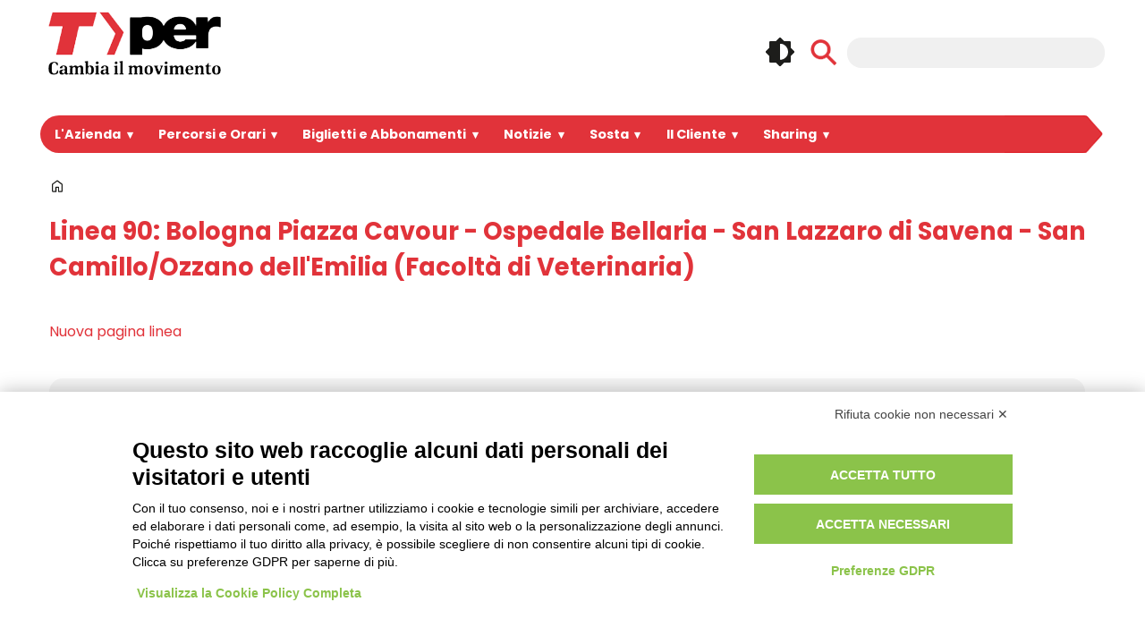

--- FILE ---
content_type: text/html; charset=UTF-8
request_url: https://www.tper.it/bo-90
body_size: 20143
content:
<!DOCTYPE html>
<html lang="it" dir="ltr" prefix="og: https://ogp.me/ns#">

<head>
<meta charset="utf-8" />
<style>body #backtotop {background: #e1333a;border-color: #CA1424;color: #ffffff;}body #backtotop:hover { background: #CA1424; border-color: #CA1424; }</style>
<link rel="canonical" href="http://tper.it/content/linea-90-bologna-piazza-cavour-ospedale-bellaria-san-lazzaro-di-savena-san-camilloozzano" />
<meta name="rights" content="TPER (Trasporto Passeggeri Emilia-Romagna)" />
<meta name="MobileOptimized" content="width" />
<meta name="HandheldFriendly" content="true" />
<meta name="viewport" content="width=device-width, initial-scale=1.0" />
<link rel="stylesheet" href="/sites/default/files/fontyourface/local_fonts/poppins_regular/font.css" media="all" />
<link rel="stylesheet" href="/sites/default/files/fontyourface/local_fonts/poppins_bold/font.css" media="all" />
<link rel="stylesheet" href="/sites/default/files/fontyourface/local_fonts/poppins_italic/font.css" media="all" />
<link rel="stylesheet" href="/sites/default/files/fontyourface/local_fonts/poppins_bolditalic/font.css" media="all" />
<link rel="stylesheet" href="/sites/default/files/fontyourface/local_fonts/poppins_medium/font.css" media="all" />
<link rel="stylesheet" href="/sites/default/files/fontyourface/local_fonts/poppins_mediumitalic/font.css" media="all" />
<link rel="icon" href="/sites/default/files/favicon.png" type="image/png" />
<link rel="alternate" hreflang="it" href="http://tper.it/content/linea-90-bologna-piazza-cavour-ospedale-bellaria-san-lazzaro-di-savena-san-camilloozzano" />
<link rel="alternate" type="application/rss+xml" title="Feed Tper " href="http://tper.it/newslineaTper/149%2B80/rss.xml" />

<title>Linea 90: Bologna Piazza Cavour - Ospedale Bellaria - San Lazzaro di Savena - San Camillo/Ozzano dell&#039;Emilia (Facoltà di Veterinaria) | TPER - Trasporto Passeggeri Emilia Romagna</title>
<link rel="stylesheet" media="all" href="/core/assets/vendor/normalize-css/normalize.css?t97lee" />
<link rel="stylesheet" media="all" href="/core/misc/components/progress.module.css?t97lee" />
<link rel="stylesheet" media="all" href="/core/misc/components/ajax-progress.module.css?t97lee" />
<link rel="stylesheet" media="all" href="/core/modules/system/css/components/align.module.css?t97lee" />
<link rel="stylesheet" media="all" href="/core/modules/system/css/components/fieldgroup.module.css?t97lee" />
<link rel="stylesheet" media="all" href="/core/modules/system/css/components/container-inline.module.css?t97lee" />
<link rel="stylesheet" media="all" href="/core/modules/system/css/components/clearfix.module.css?t97lee" />
<link rel="stylesheet" media="all" href="/core/modules/system/css/components/details.module.css?t97lee" />
<link rel="stylesheet" media="all" href="/core/modules/system/css/components/hidden.module.css?t97lee" />
<link rel="stylesheet" media="all" href="/core/modules/system/css/components/item-list.module.css?t97lee" />
<link rel="stylesheet" media="all" href="/core/modules/system/css/components/js.module.css?t97lee" />
<link rel="stylesheet" media="all" href="/core/modules/system/css/components/nowrap.module.css?t97lee" />
<link rel="stylesheet" media="all" href="/core/modules/system/css/components/position-container.module.css?t97lee" />
<link rel="stylesheet" media="all" href="/core/modules/system/css/components/reset-appearance.module.css?t97lee" />
<link rel="stylesheet" media="all" href="/core/modules/system/css/components/resize.module.css?t97lee" />
<link rel="stylesheet" media="all" href="/core/modules/system/css/components/system-status-counter.css?t97lee" />
<link rel="stylesheet" media="all" href="/core/modules/system/css/components/system-status-report-counters.css?t97lee" />
<link rel="stylesheet" media="all" href="/core/modules/system/css/components/system-status-report-general-info.css?t97lee" />
<link rel="stylesheet" media="all" href="/core/modules/system/css/components/tablesort.module.css?t97lee" />
<link rel="stylesheet" media="all" href="/core/modules/views/css/views.module.css?t97lee" />
<link rel="stylesheet" media="all" href="/modules/contrib/back_to_top/css/back_to_top_text.css?t97lee" />
<link rel="stylesheet" media="all" href="/modules/contrib/ckeditor_accordion/css/accordion.frontend.css?t97lee" />
<link rel="stylesheet" media="all" href="/modules/contrib/colorbox/styles/stockholmsyndrome/colorbox_style.css?t97lee" />
<link rel="stylesheet" media="all" href="/modules/contrib/darkmode/css/styles.css?t97lee" />
<link rel="stylesheet" media="all" href="/themes/contrib/zeropoint/css/yui/pure-min.css?t97lee" />
<link rel="stylesheet" media="all" href="/themes/contrib/zeropoint/css/yui/grids-responsive-min.css?t97lee" />
<link rel="stylesheet" media="all" href="/themes/contrib/zeropoint/css/components/progress.css?t97lee" />
<link rel="stylesheet" media="all" href="/themes/contrib/zeropoint/css/components/action-links.css?t97lee" />
<link rel="stylesheet" media="all" href="/themes/contrib/zeropoint/css/components/breadcrumb.css?t97lee" />
<link rel="stylesheet" media="all" href="/themes/contrib/zeropoint/css/components/button.css?t97lee" />
<link rel="stylesheet" media="all" href="/themes/contrib/zeropoint/css/components/collapse-processed.css?t97lee" />
<link rel="stylesheet" media="all" href="/themes/contrib/zeropoint/css/components/container-inline.css?t97lee" />
<link rel="stylesheet" media="all" href="/themes/contrib/zeropoint/css/components/details.css?t97lee" />
<link rel="stylesheet" media="all" href="/themes/contrib/zeropoint/css/components/exposed-filters.css?t97lee" />
<link rel="stylesheet" media="all" href="/themes/contrib/zeropoint/css/components/form.css?t97lee" />
<link rel="stylesheet" media="all" href="/themes/contrib/zeropoint/css/components/icons.css?t97lee" />
<link rel="stylesheet" media="all" href="/themes/contrib/zeropoint/css/components/inline-form.css?t97lee" />
<link rel="stylesheet" media="all" href="/themes/contrib/zeropoint/css/components/link.css?t97lee" />
<link rel="stylesheet" media="all" href="/themes/contrib/zeropoint/css/components/links.css?t97lee" />
<link rel="stylesheet" media="all" href="/themes/contrib/zeropoint/css/components/more-link.css?t97lee" />
<link rel="stylesheet" media="all" href="/themes/contrib/zeropoint/css/components/pager.css?t97lee" />
<link rel="stylesheet" media="all" href="/themes/contrib/zeropoint/css/components/tabledrag.css?t97lee" />
<link rel="stylesheet" media="all" href="/themes/contrib/zeropoint/css/components/tableselect.css?t97lee" />
<link rel="stylesheet" media="all" href="/themes/contrib/zeropoint/css/components/tablesort.css?t97lee" />
<link rel="stylesheet" media="all" href="/themes/contrib/zeropoint/css/components/tabs.css?t97lee" />
<link rel="stylesheet" media="all" href="/themes/contrib/zeropoint/css/components/textarea.css?t97lee" />
<link rel="stylesheet" media="all" href="/themes/contrib/zeropoint/css/components/ui-dialog.css?t97lee" />
<link rel="stylesheet" media="all" href="/themes/contrib/zeropoint/css/components/messages.css?t97lee" />
<link rel="stylesheet" media="all" href="/themes/contrib/zeropoint/css/components/node.css?t97lee" />
<link rel="stylesheet" media="all" href="/themes/contrib/zeropoint/css/z_bicons.css?t97lee" />
<link rel="stylesheet" media="all" href="/themes/contrib/zeropoint/css/z_style.css?t97lee" />
<link rel="stylesheet" media="print" href="/themes/contrib/zeropoint/css/z_print.css?t97lee" />
<link rel="stylesheet" media="all" href="/themes/contrib/zeropoint/css/_toolbarfix.css?t97lee" />
<link rel="stylesheet" media="all" href="/themes/contrib/zeropoint/_custom/custom-style.css?t97lee" />
<link rel="stylesheet" media="all" href="/themes/contrib/zeropoint/_custom/custom-responsive.css?t97lee" />



<!-- Codice tracciamento MATOMO -->
<script type="text/plain" data-cookiecategory="analytics">
  var _paq = window._paq = window._paq || [];
  /* tracker methods like "setCustomDimension" should be called before "trackPageView" */
  _paq.push(["setDomains", ["*.tper.it"]]);
  _paq.push(['trackPageView']);
  _paq.push(['enableLinkTracking']);
  (function() {
    var u="https://analytics.tper.it/";
    _paq.push(['setTrackerUrl', u+'matomo.php']);
    _paq.push(['setSiteId', '2']);
    var d=document, g=d.createElement('script'), s=d.getElementsByTagName('script')[0];
    g.async=true; g.src=u+'matomo.js'; s.parentNode.insertBefore(g,s);
  })();
</script>

</head>

<body class="fontyourface html no-sidebars not-front logged-out node-linea_bus node-1021  content linea-90-bologna-piazza-cavour-ospedale-bellaria-san-lazzaro-di-savena-san-camilloozzano bi48 ml fs0 lg-it tper-25">
<a href="#main-content" class="visually-hidden focusable skip-link">Salta al contenuto principale</a>

  <div class="dialog-off-canvas-main-canvas" data-off-canvas-main-canvas>
    <div id="pgwp">
<div id="top_bg">
<div class="sizer0 clearfix" style="max-width: 90%">
<div id="top_left">
<div id="top_right">
<div id="headimg">

<header id="header" class="clearfix">
    <div class="region region-topreg">
    <div class="block-wrapper clearfix">
<nav aria-label="block-zeropoint-account-menu-menu" id="block-zeropoint-account-menu" class="block block-menu navigation menu--account">
            
          
  <div class="block-content">
          
              <ul data-block="topreg" class="clearfix menu">
                    <li class="menu-item">
        <a href="/user/login" class="menu-item" rel="nofollow" data-drupal-link-system-path="user/login">Accedi</a>
              </li>
        </ul>
  


      </div>
</nav>
</div>
<div class="block-wrapper clearfix">
<div class="search-block-form block block-search container-inline" data-drupal-selector="search-block-form" id="block-zeropoint-search" role="search">
  
          
  <div class="block-content">
          <form data-block="topreg" action="/search/node" method="get" id="search-block-form" accept-charset="UTF-8" class="pure-form">
  <div class="js-form-item form-item js-form-type-search form-type-search js-form-item-keys form-item-keys form-no-label">
      <label for="edit-keys" class="visually-hidden">Search</label>
        <input title="Inserisci i termini da cercare." data-drupal-selector="edit-keys" type="search" id="edit-keys" name="keys" value="" size="15" maxlength="128" class="form-search" />

        </div>
<div data-drupal-selector="edit-actions" class="form-actions js-form-wrapper form-wrapper" id="edit-actions--2"><input data-drupal-selector="edit-submit" type="submit" id="edit-submit" value="Search" class="button js-form-submit form-submit pure-button" />
</div>

</form>

      </div>
</div>
</div>
<div class="block-wrapper clearfix">
<div id="block-zeropoint-darkmodeswitcher" class="block block-darkmode block-darkmode-switcher">
  
          
  <div class="block-content">
          
      </div>
</div>
</div>

  </div>

    <div class="region region-header">
    <div class="block-wrapper clearfix">
<div id="block-zeropoint-branding" class="block block-system block-system-branding-block">
  
          
  <div class="block-content">
    <a href="/" rel="home" title="Home" class="site-logo"><img src="/sites/default/files/logo_TPER_0.png" alt="Home" class="logoimg"></a>
  <div id="name-and-slogan">
            <p id="site-name"><a href="/" rel="home" title="Home">TPER - Trasporto Passeggeri Emilia Romagna </a></p>
        </div>
  </div>
</div>
</div>
<div class="block-wrapper clearfix">
<div id="block-zeropoint-cercaiconamobile" class="block block-block-content block-block-content139a7a31-cde4-4b2b-93f7-05770007039c">
  
          
  <div class="block-content">
          
            <div class="clearfix text-formatted field field--name-body field--type-text-with-summary field--label-hidden field__item"><a href="/search" class="cerca-icona-mobile">Cerca</a></div>
      
      </div>
</div>
</div>

  </div>

<div id="menu">
<div class="menuband clearfix">
    <div class="region region-primary-menu">
    <div class="block-wrapper clearfix">
<nav aria-label="block-zeropoint-main-menu-menu" id="block-zeropoint-main-menu" class="block block-menu navigation menu--main">
            
          
  <div class="block-content">
          <div class="menu-wrapper">
  <a href="#" id="toggles" class="menu-toggle">
    <s class="bars"></s>
    <s class="bars"></s>
    <div class="element-invisible">toggle</div>
  </a>
<div class="pure-menu pure-menu-horizontal menu-transform">
                                    <ul  data-block="primary_menu" class="clearfix menu primary-nav__menu pure-menu-list primary-nav__menu--level-1" data-selector="primary-nav-menu--level-1">
                                                              <li class="pure-menu-item primary-nav__menu-item primary-nav__menu-item--nolink primary-nav__menu-item--level-1 pure-menu-has-children pure-menu-allow-hover primary-nav__menu-item--has-children expanded first" data-selector="primary-nav-menu-item-has-children">
                                                    <span class="pure-menu-link primary-nav__menu-link primary-nav__menu-link--nolink primary-nav__menu-link--level-1 primary-nav__menu-link--has-children" data-selector="primary-nav-menu-link-has-children">L&#039;Azienda</span>
                                                      <button class="primary-nav__button-toggle" data-selector="primary-nav-submenu-toggle-button" aria-controls="lazienda-submenu-1" aria-expanded="false" aria-hidden="true" tabindex="-1">
                <span class="visually-hidden">L&#039;Azienda sub-navigation</span>
                <span class="icon--menu-toggle"></span>
              </button>
                                                  <span data-selector="primary-nav-menu-🥕" class="primary-nav__menu-🥕"></span>
                            <ul  data-block="primary_menu" class="clearfix menu primary-nav__menu pure-menu-children primary-nav__menu--level-2" data-selector="primary-nav-menu--level-2" id="lazienda-submenu-1">
                                                              <li class="pure-menu-item primary-nav__menu-item primary-nav__menu-item--link primary-nav__menu-item--level-2 pure-menu-has-children pure-menu-allow-hover primary-nav__menu-item--has-children expanded first" data-selector="primary-nav-menu-item-has-children">
                                                    <a href="/content/chi-siamo" title="" class="pure-menu-link primary-nav__menu-link primary-nav__menu-link--link primary-nav__menu-link--level-2 primary-nav__menu-link--has-children" data-selector="primary-nav-menu-link-has-children" data-drupal-link-system-path="node/204">            <span class="primary-nav__menu-link-inner">Chi siamo</span>
          </a>
                                                      <button class="primary-nav__button-toggle" data-selector="primary-nav-submenu-toggle-button" aria-controls="chi-siamo-submenu-1" aria-expanded="false" aria-hidden="true" tabindex="-1">
                <span class="visually-hidden">Chi siamo sub-navigation</span>
                <span class="icon--menu-toggle"></span>
              </button>
                                                                    <ul  data-block="primary_menu" class="clearfix menu primary-nav__menu pure-menu-children primary-nav__menu--level-3" data-selector="primary-nav-menu--level-3" id="chi-siamo-submenu-1">
                                                              <li class="pure-menu-item primary-nav__menu-item primary-nav__menu-item--link primary-nav__menu-item--level-3 first">
                                                    <a href="/content/i-soci" class="pure-menu-link primary-nav__menu-link primary-nav__menu-link--link primary-nav__menu-link--level-3" data-selector="primary-nav-menu-link-has-children" data-drupal-link-system-path="node/2851">            <span class="primary-nav__menu-link-inner">I soci</span>
          </a>
                              </li>
                                                        <li class="pure-menu-item primary-nav__menu-item primary-nav__menu-item--link primary-nav__menu-item--level-3 expanded">
                                                    <a href="/gli-organi-societari" class="pure-menu-link primary-nav__menu-link primary-nav__menu-link--link primary-nav__menu-link--level-3" data-selector="primary-nav-menu-link-has-children" data-drupal-link-system-path="node/2852">            <span class="primary-nav__menu-link-inner">Gli organi societari</span>
          </a>
                              </li>
                                                        <li class="pure-menu-item primary-nav__menu-item primary-nav__menu-item--link primary-nav__menu-item--level-3">
                                                    <a href="/content/presidenza-e-direzione" class="pure-menu-link primary-nav__menu-link primary-nav__menu-link--link primary-nav__menu-link--level-3" data-selector="primary-nav-menu-link-has-children" data-drupal-link-system-path="node/11180">            <span class="primary-nav__menu-link-inner">Presidenza e Direzione</span>
          </a>
                              </li>
                                                        <li class="pure-menu-item primary-nav__menu-item primary-nav__menu-item--link primary-nav__menu-item--level-3">
                                                    <a href="/content/lo-statuto" class="pure-menu-link primary-nav__menu-link primary-nav__menu-link--link primary-nav__menu-link--level-3" data-selector="primary-nav-menu-link-has-children" data-drupal-link-system-path="node/4114">            <span class="primary-nav__menu-link-inner">Lo Statuto</span>
          </a>
                              </li>
                                                        <li class="pure-menu-item primary-nav__menu-item primary-nav__menu-item--link primary-nav__menu-item--level-3 pure-menu-has-children pure-menu-allow-hover primary-nav__menu-item--has-children expanded last" data-selector="primary-nav-menu-item-has-children">
                                                    <a href="/azienda/approfondimenti" class="pure-menu-link primary-nav__menu-link primary-nav__menu-link--link primary-nav__menu-link--level-3 primary-nav__menu-link--has-children" data-selector="primary-nav-menu-link-has-children" data-drupal-link-system-path="node/2026">            <span class="primary-nav__menu-link-inner">Approfondimenti</span>
          </a>
                                                      <button class="primary-nav__button-toggle" data-selector="primary-nav-submenu-toggle-button" aria-controls="approfondimenti-submenu-5" aria-expanded="false" aria-hidden="true" tabindex="-1">
                <span class="visually-hidden">Approfondimenti sub-navigation</span>
                <span class="icon--menu-toggle"></span>
              </button>
                                                                    <ul  data-block="primary_menu" class="clearfix menu primary-nav__menu pure-menu-children primary-nav__menu--level-4" data-selector="primary-nav-menu--level-4" id="approfondimenti-submenu-5">
                                                              <li class="pure-menu-item primary-nav__menu-item primary-nav__menu-item--link primary-nav__menu-item--level-4 first">
                                                    <a href="/content/la-mostra-bologna-con-le-foto-dellarchivio-tper" class="pure-menu-link primary-nav__menu-link primary-nav__menu-link--link primary-nav__menu-link--level-4" data-selector="primary-nav-menu-link-has-children" data-drupal-link-system-path="node/12195">            <span class="primary-nav__menu-link-inner">Cent&#039;anni di trasporto cittadino</span>
          </a>
                              </li>
                                                        <li class="pure-menu-item primary-nav__menu-item primary-nav__menu-item--link primary-nav__menu-item--level-4 pure-menu-has-children pure-menu-allow-hover primary-nav__menu-item--has-children expanded" data-selector="primary-nav-menu-item-has-children">
                                                    <a href="/azienda/i-bus-e-i-treni-tper-0" title="" class="pure-menu-link primary-nav__menu-link primary-nav__menu-link--link primary-nav__menu-link--level-4 primary-nav__menu-link--has-children" data-selector="primary-nav-menu-link-has-children" data-drupal-link-system-path="node/1493">            <span class="primary-nav__menu-link-inner">I Bus e i Treni TPER</span>
          </a>
                                                      <button class="primary-nav__button-toggle" data-selector="primary-nav-submenu-toggle-button" aria-controls="i-bus-e-i-treni-tper-submenu-2" aria-expanded="false" aria-hidden="true" tabindex="-1">
                <span class="visually-hidden">I Bus e i Treni TPER sub-navigation</span>
                <span class="icon--menu-toggle"></span>
              </button>
                                                                    <ul  data-block="primary_menu" class="clearfix menu primary-nav__menu pure-menu-children primary-nav__menu--level-5" data-selector="primary-nav-menu--level-5" id="i-bus-e-i-treni-tper-submenu-2">
                                                              <li class="pure-menu-item primary-nav__menu-item primary-nav__menu-item--link primary-nav__menu-item--level-5 first last">
                                                    <a href="/azienda/bus" class="pure-menu-link primary-nav__menu-link primary-nav__menu-link--link primary-nav__menu-link--level-5" data-selector="primary-nav-menu-link-has-children" data-drupal-link-system-path="node/232">            <span class="primary-nav__menu-link-inner">I BUS</span>
          </a>
                              </li>
          </ul>
  
                              </li>
                                                        <li class="pure-menu-item primary-nav__menu-item primary-nav__menu-item--link primary-nav__menu-item--level-4">
                                                    <a href="/inmediastatbus" class="pure-menu-link primary-nav__menu-link primary-nav__menu-link--link primary-nav__menu-link--level-4" data-selector="primary-nav-menu-link-has-children" data-drupal-link-system-path="node/8921">            <span class="primary-nav__menu-link-inner">Progetto - In media stat Bus</span>
          </a>
                              </li>
                                                        <li class="pure-menu-item primary-nav__menu-item primary-nav__menu-item--link primary-nav__menu-item--level-4 pure-menu-has-children pure-menu-allow-hover primary-nav__menu-item--has-children expanded" data-selector="primary-nav-menu-item-has-children">
                                                    <a href="/azienda/servizi-di-gestione-flotte" class="pure-menu-link primary-nav__menu-link primary-nav__menu-link--link primary-nav__menu-link--level-4 primary-nav__menu-link--has-children" data-selector="primary-nav-menu-link-has-children" data-drupal-link-system-path="node/207">            <span class="primary-nav__menu-link-inner">Servizi di gestione flotte</span>
          </a>
                                                      <button class="primary-nav__button-toggle" data-selector="primary-nav-submenu-toggle-button" aria-controls="servizi-di-gestione-flotte-submenu-4" aria-expanded="false" aria-hidden="true" tabindex="-1">
                <span class="visually-hidden">Servizi di gestione flotte sub-navigation</span>
                <span class="icon--menu-toggle"></span>
              </button>
                                                                    <ul  data-block="primary_menu" class="clearfix menu primary-nav__menu pure-menu-children primary-nav__menu--level-5" data-selector="primary-nav-menu--level-5" id="servizi-di-gestione-flotte-submenu-4">
                                                              <li class="pure-menu-item primary-nav__menu-item primary-nav__menu-item--link primary-nav__menu-item--level-5 first">
                                                    <a href="/azienda/servizi-di-gestione-flotte-le-attivit%C3%A0" class="pure-menu-link primary-nav__menu-link primary-nav__menu-link--link primary-nav__menu-link--level-5" data-selector="primary-nav-menu-link-has-children" data-drupal-link-system-path="node/209">            <span class="primary-nav__menu-link-inner">Servizi di gestione flotte - le attività</span>
          </a>
                              </li>
                                                        <li class="pure-menu-item primary-nav__menu-item primary-nav__menu-item--link primary-nav__menu-item--level-5">
                                                    <a href="/azienda/servizi-di-gestione-flotte-le-attrezzature" class="pure-menu-link primary-nav__menu-link primary-nav__menu-link--link primary-nav__menu-link--level-5" data-selector="primary-nav-menu-link-has-children" data-drupal-link-system-path="node/210">            <span class="primary-nav__menu-link-inner">Servizi di gestione flotte - le attrezzature</span>
          </a>
                              </li>
                                                        <li class="pure-menu-item primary-nav__menu-item primary-nav__menu-item--link primary-nav__menu-item--level-5 last">
                                                    <a href="/azienda/servizi-di-gestione-flotte-pubblicazioni" class="pure-menu-link primary-nav__menu-link primary-nav__menu-link--link primary-nav__menu-link--level-5" data-selector="primary-nav-menu-link-has-children" data-drupal-link-system-path="node/212">            <span class="primary-nav__menu-link-inner">Servizi di gestione flotte - pubblicazioni</span>
          </a>
                              </li>
          </ul>
  
                              </li>
                                                        <li class="pure-menu-item primary-nav__menu-item primary-nav__menu-item--link primary-nav__menu-item--level-4 pure-menu-has-children pure-menu-allow-hover primary-nav__menu-item--has-children expanded last" data-selector="primary-nav-menu-item-has-children">
                                                    <a href="/cliente/archivio-iniziative-e-campagne" class="pure-menu-link primary-nav__menu-link primary-nav__menu-link--link primary-nav__menu-link--level-4 primary-nav__menu-link--has-children" data-selector="primary-nav-menu-link-has-children" data-drupal-link-system-path="node/261">            <span class="primary-nav__menu-link-inner">Archivio iniziative</span>
          </a>
                                                      <button class="primary-nav__button-toggle" data-selector="primary-nav-submenu-toggle-button" aria-controls="archivio-iniziative-submenu-5" aria-expanded="false" aria-hidden="true" tabindex="-1">
                <span class="visually-hidden">Archivio iniziative sub-navigation</span>
                <span class="icon--menu-toggle"></span>
              </button>
                                                                    <ul  data-block="primary_menu" class="clearfix menu primary-nav__menu pure-menu-children primary-nav__menu--level-5" data-selector="primary-nav-menu--level-5" id="archivio-iniziative-submenu-5">
                                                              <li class="pure-menu-item primary-nav__menu-item primary-nav__menu-item--link primary-nav__menu-item--level-5 first last">
                                                    <a href="/azienda/la-cortesia-%C3%A8-il-miglior-compagno-di-viaggio" class="pure-menu-link primary-nav__menu-link primary-nav__menu-link--link primary-nav__menu-link--level-5" data-selector="primary-nav-menu-link-has-children" data-drupal-link-system-path="node/333">            <span class="primary-nav__menu-link-inner">La cortesia è il miglior compagno di viaggio</span>
          </a>
                              </li>
          </ul>
  
                              </li>
          </ul>
  
                              </li>
          </ul>
  
                              </li>
                                                        <li class="pure-menu-item primary-nav__menu-item primary-nav__menu-item--link primary-nav__menu-item--level-2 pure-menu-has-children pure-menu-allow-hover primary-nav__menu-item--has-children expanded" data-selector="primary-nav-menu-item-has-children">
                                                    <a href="/content/come-lavoriamo" class="pure-menu-link primary-nav__menu-link primary-nav__menu-link--link primary-nav__menu-link--level-2 primary-nav__menu-link--has-children" data-selector="primary-nav-menu-link-has-children" data-drupal-link-system-path="node/2848">            <span class="primary-nav__menu-link-inner">Come lavoriamo</span>
          </a>
                                                      <button class="primary-nav__button-toggle" data-selector="primary-nav-submenu-toggle-button" aria-controls="come-lavoriamo-submenu-2" aria-expanded="false" aria-hidden="true" tabindex="-1">
                <span class="visually-hidden">Come lavoriamo sub-navigation</span>
                <span class="icon--menu-toggle"></span>
              </button>
                                                                    <ul  data-block="primary_menu" class="clearfix menu primary-nav__menu pure-menu-children primary-nav__menu--level-3" data-selector="primary-nav-menu--level-3" id="come-lavoriamo-submenu-2">
                                                              <li class="pure-menu-item primary-nav__menu-item primary-nav__menu-item--link primary-nav__menu-item--level-3 pure-menu-has-children pure-menu-allow-hover primary-nav__menu-item--has-children expanded first" data-selector="primary-nav-menu-item-has-children">
                                                    <a href="/content/i-regolamenti" class="pure-menu-link primary-nav__menu-link primary-nav__menu-link--link primary-nav__menu-link--level-3 primary-nav__menu-link--has-children" data-selector="primary-nav-menu-link-has-children" data-drupal-link-system-path="node/2849">            <span class="primary-nav__menu-link-inner">I regolamenti</span>
          </a>
                                                      <button class="primary-nav__button-toggle" data-selector="primary-nav-submenu-toggle-button" aria-controls="i-regolamenti-submenu-1" aria-expanded="false" aria-hidden="true" tabindex="-1">
                <span class="visually-hidden">I regolamenti sub-navigation</span>
                <span class="icon--menu-toggle"></span>
              </button>
                                                                    <ul  data-block="primary_menu" class="clearfix menu primary-nav__menu pure-menu-children primary-nav__menu--level-4" data-selector="primary-nav-menu--level-4" id="i-regolamenti-submenu-1">
                                                              <li class="pure-menu-item primary-nav__menu-item primary-nav__menu-item--link primary-nav__menu-item--level-4 first">
                                                    <a href="/content/regolamento-europeo-13712007" class="pure-menu-link primary-nav__menu-link primary-nav__menu-link--link primary-nav__menu-link--level-4" data-selector="primary-nav-menu-link-has-children" data-drupal-link-system-path="node/6023">            <span class="primary-nav__menu-link-inner">Regolamento Europeo 1371|2007</span>
          </a>
                              </li>
                                                        <li class="pure-menu-item primary-nav__menu-item primary-nav__menu-item--link primary-nav__menu-item--level-4 pure-menu-has-children pure-menu-allow-hover primary-nav__menu-item--has-children expanded last" data-selector="primary-nav-menu-item-has-children">
                                                    <a href="/content/accesso-agli-atti" class="pure-menu-link primary-nav__menu-link primary-nav__menu-link--link primary-nav__menu-link--level-4 primary-nav__menu-link--has-children" data-selector="primary-nav-menu-link-has-children" data-drupal-link-system-path="node/10064">            <span class="primary-nav__menu-link-inner">Accesso agli atti</span>
          </a>
                                                      <button class="primary-nav__button-toggle" data-selector="primary-nav-submenu-toggle-button" aria-controls="accesso-agli-atti-submenu-2" aria-expanded="false" aria-hidden="true" tabindex="-1">
                <span class="visually-hidden">Accesso agli atti sub-navigation</span>
                <span class="icon--menu-toggle"></span>
              </button>
                                                                    <ul  data-block="primary_menu" class="clearfix menu primary-nav__menu pure-menu-children primary-nav__menu--level-5" data-selector="primary-nav-menu--level-5" id="accesso-agli-atti-submenu-2">
                                                              <li class="pure-menu-item primary-nav__menu-item primary-nav__menu-item--link primary-nav__menu-item--level-5 first last">
                                                    <a href="/azienda/documentazione-accesso-agli-atti" class="pure-menu-link primary-nav__menu-link primary-nav__menu-link--link primary-nav__menu-link--level-5" data-selector="primary-nav-menu-link-has-children" data-drupal-link-system-path="node/8573">            <span class="primary-nav__menu-link-inner">Documentazione - Accesso agli atti</span>
          </a>
                              </li>
          </ul>
  
                              </li>
          </ul>
  
                              </li>
                                                        <li class="pure-menu-item primary-nav__menu-item primary-nav__menu-item--link primary-nav__menu-item--level-3">
                                                    <a href="/azienda/il-codice-etico-tper" class="pure-menu-link primary-nav__menu-link primary-nav__menu-link--link primary-nav__menu-link--level-3" data-selector="primary-nav-menu-link-has-children" data-drupal-link-system-path="node/2850">            <span class="primary-nav__menu-link-inner">Il codice etico</span>
          </a>
                              </li>
                                                        <li class="pure-menu-item primary-nav__menu-item primary-nav__menu-item--link primary-nav__menu-item--level-3">
                                                    <a href="/organismo-di-vigilanza-dlgs-2312001-e-whistleblowing" class="pure-menu-link primary-nav__menu-link primary-nav__menu-link--link primary-nav__menu-link--level-3" data-selector="primary-nav-menu-link-has-children" data-drupal-link-system-path="node/4657">            <span class="primary-nav__menu-link-inner">Organismo di Vigilanza (d.lgs 231)</span>
          </a>
                              </li>
                                                        <li class="pure-menu-item primary-nav__menu-item primary-nav__menu-item--link primary-nav__menu-item--level-3 pure-menu-has-children pure-menu-allow-hover primary-nav__menu-item--has-children expanded" data-selector="primary-nav-menu-item-has-children">
                                                    <a href="/content/certificazioni" class="pure-menu-link primary-nav__menu-link primary-nav__menu-link--link primary-nav__menu-link--level-3 primary-nav__menu-link--has-children" data-selector="primary-nav-menu-link-has-children" data-drupal-link-system-path="node/195">            <span class="primary-nav__menu-link-inner">Certificazioni</span>
          </a>
                                                      <button class="primary-nav__button-toggle" data-selector="primary-nav-submenu-toggle-button" aria-controls="certificazioni-submenu-4" aria-expanded="false" aria-hidden="true" tabindex="-1">
                <span class="visually-hidden">Certificazioni sub-navigation</span>
                <span class="icon--menu-toggle"></span>
              </button>
                                                                    <ul  data-block="primary_menu" class="clearfix menu primary-nav__menu pure-menu-children primary-nav__menu--level-4" data-selector="primary-nav-menu--level-4" id="certificazioni-submenu-4">
                                                              <li class="pure-menu-item primary-nav__menu-item primary-nav__menu-item--link primary-nav__menu-item--level-4 first last">
                                                    <a href="/content/politica-la-prevenzione-della-corruzione" class="pure-menu-link primary-nav__menu-link primary-nav__menu-link--link primary-nav__menu-link--level-4" data-selector="primary-nav-menu-link-has-children" data-drupal-link-system-path="node/1495">            <span class="primary-nav__menu-link-inner">Politica per la prevenzione della corruzione</span>
          </a>
                              </li>
          </ul>
  
                              </li>
                                                        <li class="pure-menu-item primary-nav__menu-item primary-nav__menu-item--link primary-nav__menu-item--level-3 last">
                                                    <a href="/sostenibilita" class="pure-menu-link primary-nav__menu-link primary-nav__menu-link--link primary-nav__menu-link--level-3" data-selector="primary-nav-menu-link-has-children" data-drupal-link-system-path="node/13628">            <span class="primary-nav__menu-link-inner">Sostenibilità</span>
          </a>
                              </li>
          </ul>
  
                              </li>
                                                        <li class="pure-menu-item primary-nav__menu-item primary-nav__menu-item--link primary-nav__menu-item--level-2 pure-menu-has-children pure-menu-allow-hover primary-nav__menu-item--has-children expanded" data-selector="primary-nav-menu-item-has-children">
                                                    <a href="/content/opportunita" class="pure-menu-link primary-nav__menu-link primary-nav__menu-link--link primary-nav__menu-link--level-2 primary-nav__menu-link--has-children" data-selector="primary-nav-menu-link-has-children" data-drupal-link-system-path="node/371">            <span class="primary-nav__menu-link-inner">Opportunità</span>
          </a>
                                                      <button class="primary-nav__button-toggle" data-selector="primary-nav-submenu-toggle-button" aria-controls="opportunit-submenu-3" aria-expanded="false" aria-hidden="true" tabindex="-1">
                <span class="visually-hidden">Opportunità sub-navigation</span>
                <span class="icon--menu-toggle"></span>
              </button>
                                                                    <ul  data-block="primary_menu" class="clearfix menu primary-nav__menu pure-menu-children primary-nav__menu--level-3" data-selector="primary-nav-menu--level-3" id="opportunit-submenu-3">
                                                              <li class="pure-menu-item primary-nav__menu-item primary-nav__menu-item--link primary-nav__menu-item--level-3 pure-menu-has-children pure-menu-allow-hover primary-nav__menu-item--has-children expanded first" data-selector="primary-nav-menu-item-has-children">
                                                    <a href="/content/selezioni" class="pure-menu-link primary-nav__menu-link primary-nav__menu-link--link primary-nav__menu-link--level-3 primary-nav__menu-link--has-children" data-selector="primary-nav-menu-link-has-children" data-drupal-link-system-path="node/2420">            <span class="primary-nav__menu-link-inner">Lavora con noi</span>
          </a>
                                                      <button class="primary-nav__button-toggle" data-selector="primary-nav-submenu-toggle-button" aria-controls="lavora-con-noi-submenu-1" aria-expanded="false" aria-hidden="true" tabindex="-1">
                <span class="visually-hidden">Lavora con noi sub-navigation</span>
                <span class="icon--menu-toggle"></span>
              </button>
                                                                    <ul  data-block="primary_menu" class="clearfix menu primary-nav__menu pure-menu-children primary-nav__menu--level-4" data-selector="primary-nav-menu--level-4" id="lavora-con-noi-submenu-1">
                                                              <li class="pure-menu-item primary-nav__menu-item primary-nav__menu-item--link primary-nav__menu-item--level-4 first">
                                                    <a href="/azienda/informativa-privacy-curriculum-e-selezione-del-personale" class="pure-menu-link primary-nav__menu-link primary-nav__menu-link--link primary-nav__menu-link--level-4" data-selector="primary-nav-menu-link-has-children" data-drupal-link-system-path="node/7451">            <span class="primary-nav__menu-link-inner">Informativa privacy - Curriculum e selezione del personale</span>
          </a>
                              </li>
                                                        <li class="pure-menu-item primary-nav__menu-item primary-nav__menu-item--link primary-nav__menu-item--level-4 last">
                                                    <a href="/content/regolamento-reclutamento-personale" class="pure-menu-link primary-nav__menu-link primary-nav__menu-link--link primary-nav__menu-link--level-4" data-selector="primary-nav-menu-link-has-children" data-drupal-link-system-path="node/2847">            <span class="primary-nav__menu-link-inner">Regolamento reclutamento personale</span>
          </a>
                              </li>
          </ul>
  
                              </li>
                                                        <li class="pure-menu-item primary-nav__menu-item primary-nav__menu-item--link primary-nav__menu-item--level-3">
                                                    <a href="/azienda/la-sala-congressi" class="pure-menu-link primary-nav__menu-link primary-nav__menu-link--link primary-nav__menu-link--level-3" data-selector="primary-nav-menu-link-has-children" data-drupal-link-system-path="node/213">            <span class="primary-nav__menu-link-inner">La sala congressi</span>
          </a>
                              </li>
                                                        <li class="pure-menu-item primary-nav__menu-item primary-nav__menu-item--link primary-nav__menu-item--level-3">
                                                    <a href="/content/pubblicita" class="pure-menu-link primary-nav__menu-link primary-nav__menu-link--link primary-nav__menu-link--level-3" data-selector="primary-nav-menu-link-has-children" data-drupal-link-system-path="node/1494">            <span class="primary-nav__menu-link-inner">Pubblicità</span>
          </a>
                              </li>
                                                        <li class="pure-menu-item primary-nav__menu-item primary-nav__menu-item--link primary-nav__menu-item--level-3 last">
                                                    <a href="/bookcrossing" class="pure-menu-link primary-nav__menu-link primary-nav__menu-link--link primary-nav__menu-link--level-3" data-selector="primary-nav-menu-link-has-children" data-drupal-link-system-path="node/10625">            <span class="primary-nav__menu-link-inner">bookcrossing</span>
          </a>
                              </li>
          </ul>
  
                              </li>
                                                        <li class="pure-menu-item primary-nav__menu-item primary-nav__menu-item--link primary-nav__menu-item--level-2 pure-menu-has-children pure-menu-allow-hover primary-nav__menu-item--has-children expanded" data-selector="primary-nav-menu-item-has-children">
                                                    <a href="/azienda/appalti-e-fornitori" class="pure-menu-link primary-nav__menu-link primary-nav__menu-link--link primary-nav__menu-link--level-2 primary-nav__menu-link--has-children" data-selector="primary-nav-menu-link-has-children" data-drupal-link-system-path="node/630">            <span class="primary-nav__menu-link-inner">Appalti e fornitori</span>
          </a>
                                                      <button class="primary-nav__button-toggle" data-selector="primary-nav-submenu-toggle-button" aria-controls="appalti-e-fornitori-submenu-4" aria-expanded="false" aria-hidden="true" tabindex="-1">
                <span class="visually-hidden">Appalti e fornitori sub-navigation</span>
                <span class="icon--menu-toggle"></span>
              </button>
                                                                    <ul  data-block="primary_menu" class="clearfix menu primary-nav__menu pure-menu-children primary-nav__menu--level-3" data-selector="primary-nav-menu--level-3" id="appalti-e-fornitori-submenu-4">
                                                              <li class="pure-menu-item primary-nav__menu-item primary-nav__menu-item--link primary-nav__menu-item--level-3 expanded first">
                                                    <a href="/azienda/bandi" title="" class="pure-menu-link primary-nav__menu-link primary-nav__menu-link--link primary-nav__menu-link--level-3" data-selector="primary-nav-menu-link-has-children" data-drupal-link-system-path="azienda/bandi">            <span class="primary-nav__menu-link-inner">Elenco bandi</span>
          </a>
                              </li>
                                                        <li class="pure-menu-item primary-nav__menu-item primary-nav__menu-item--link primary-nav__menu-item--level-3">
                                                    <a href="/content/portale-appalti" class="pure-menu-link primary-nav__menu-link primary-nav__menu-link--link primary-nav__menu-link--level-3" data-selector="primary-nav-menu-link-has-children" data-drupal-link-system-path="node/10063">            <span class="primary-nav__menu-link-inner">Portale Appalti</span>
          </a>
                              </li>
                                                        <li class="pure-menu-item primary-nav__menu-item primary-nav__menu-item--link primary-nav__menu-item--level-3">
                                                    <a href="/content/regolamento-lavori-servizi-e-forniture" class="pure-menu-link primary-nav__menu-link primary-nav__menu-link--link primary-nav__menu-link--level-3" data-selector="primary-nav-menu-link-has-children" data-drupal-link-system-path="node/7426">            <span class="primary-nav__menu-link-inner">Regolamento per lavori, servizi e forniture</span>
          </a>
                              </li>
                                                        <li class="pure-menu-item primary-nav__menu-item primary-nav__menu-item--link primary-nav__menu-item--level-3 last">
                                                    <a href="/content/duvri" class="pure-menu-link primary-nav__menu-link primary-nav__menu-link--link primary-nav__menu-link--level-3" data-selector="primary-nav-menu-link-has-children" data-drupal-link-system-path="node/484">            <span class="primary-nav__menu-link-inner">DUVRI</span>
          </a>
                              </li>
          </ul>
  
                              </li>
                                                        <li class="pure-menu-item primary-nav__menu-item primary-nav__menu-item--link primary-nav__menu-item--level-2 pure-menu-has-children pure-menu-allow-hover primary-nav__menu-item--has-children expanded" data-selector="primary-nav-menu-item-has-children">
                                                    <a href="/azienda/finanziamenti" class="pure-menu-link primary-nav__menu-link primary-nav__menu-link--link primary-nav__menu-link--level-2 primary-nav__menu-link--has-children" data-selector="primary-nav-menu-link-has-children" data-drupal-link-system-path="node/19862">            <span class="primary-nav__menu-link-inner">Finanziamenti</span>
          </a>
                                                      <button class="primary-nav__button-toggle" data-selector="primary-nav-submenu-toggle-button" aria-controls="finanziamenti-submenu-5" aria-expanded="false" aria-hidden="true" tabindex="-1">
                <span class="visually-hidden">Finanziamenti sub-navigation</span>
                <span class="icon--menu-toggle"></span>
              </button>
                                                                    <ul  data-block="primary_menu" class="clearfix menu primary-nav__menu pure-menu-children primary-nav__menu--level-3" data-selector="primary-nav-menu--level-3" id="finanziamenti-submenu-5">
                                                              <li class="pure-menu-item primary-nav__menu-item primary-nav__menu-item--link primary-nav__menu-item--level-3 first">
                                                    <a href="/content/progetti-finanziati" class="pure-menu-link primary-nav__menu-link primary-nav__menu-link--link primary-nav__menu-link--level-3" data-selector="primary-nav-menu-link-has-children" data-drupal-link-system-path="node/18073">            <span class="primary-nav__menu-link-inner">Progetti finanziati</span>
          </a>
                              </li>
                                                        <li class="pure-menu-item primary-nav__menu-item primary-nav__menu-item--link primary-nav__menu-item--level-3 pure-menu-has-children pure-menu-allow-hover primary-nav__menu-item--has-children expanded last" data-selector="primary-nav-menu-item-has-children">
                                                    <a href="/content/obbligazioni" class="pure-menu-link primary-nav__menu-link primary-nav__menu-link--link primary-nav__menu-link--level-3 primary-nav__menu-link--has-children" data-selector="primary-nav-menu-link-has-children" data-drupal-link-system-path="node/19863">            <span class="primary-nav__menu-link-inner">Obbligazioni</span>
          </a>
                                                      <button class="primary-nav__button-toggle" data-selector="primary-nav-submenu-toggle-button" aria-controls="obbligazioni-submenu-2" aria-expanded="false" aria-hidden="true" tabindex="-1">
                <span class="visually-hidden">Obbligazioni sub-navigation</span>
                <span class="icon--menu-toggle"></span>
              </button>
                                                                    <ul  data-block="primary_menu" class="clearfix menu primary-nav__menu pure-menu-children primary-nav__menu--level-4" data-selector="primary-nav-menu--level-4" id="obbligazioni-submenu-2">
                                                              <li class="pure-menu-item primary-nav__menu-item primary-nav__menu-item--link primary-nav__menu-item--level-4 first last">
                                                    <a href="/issuerdocuments" class="pure-menu-link primary-nav__menu-link primary-nav__menu-link--link primary-nav__menu-link--level-4" data-selector="primary-nav-menu-link-has-children" data-drupal-link-system-path="node/19864">            <span class="primary-nav__menu-link-inner">Documenti Emittente - Issuer Documents</span>
          </a>
                              </li>
          </ul>
  
                              </li>
          </ul>
  
                              </li>
                                                        <li class="pure-menu-item primary-nav__menu-item primary-nav__menu-item--link primary-nav__menu-item--level-2 pure-menu-has-children pure-menu-allow-hover primary-nav__menu-item--has-children expanded" data-selector="primary-nav-menu-item-has-children">
                                                    <a href="/azienda/servizi-internet" class="pure-menu-link primary-nav__menu-link primary-nav__menu-link--link primary-nav__menu-link--level-2 primary-nav__menu-link--has-children" data-selector="primary-nav-menu-link-has-children" data-drupal-link-system-path="node/2821">            <span class="primary-nav__menu-link-inner">Servizi Internet</span>
          </a>
                                                      <button class="primary-nav__button-toggle" data-selector="primary-nav-submenu-toggle-button" aria-controls="servizi-internet-submenu-6" aria-expanded="false" aria-hidden="true" tabindex="-1">
                <span class="visually-hidden">Servizi Internet sub-navigation</span>
                <span class="icon--menu-toggle"></span>
              </button>
                                                                    <ul  data-block="primary_menu" class="clearfix menu primary-nav__menu pure-menu-children primary-nav__menu--level-3" data-selector="primary-nav-menu--level-3" id="servizi-internet-submenu-6">
                                                              <li class="pure-menu-item primary-nav__menu-item primary-nav__menu-item--link primary-nav__menu-item--level-3 expanded first">
                                                    <a href="/apps" class="pure-menu-link primary-nav__menu-link primary-nav__menu-link--link primary-nav__menu-link--level-3" data-selector="primary-nav-menu-link-has-children" data-drupal-link-system-path="node/2842">            <span class="primary-nav__menu-link-inner">Applicazioni</span>
          </a>
                              </li>
                                                        <li class="pure-menu-item primary-nav__menu-item primary-nav__menu-item--link primary-nav__menu-item--level-3">
                                                    <a href="/registrati" class="pure-menu-link primary-nav__menu-link primary-nav__menu-link--link primary-nav__menu-link--level-3" data-selector="primary-nav-menu-link-has-children" data-drupal-link-system-path="node/4202">            <span class="primary-nav__menu-link-inner">Registrazione al sito</span>
          </a>
                              </li>
                                                        <li class="pure-menu-item primary-nav__menu-item primary-nav__menu-item--link primary-nav__menu-item--level-3 pure-menu-has-children pure-menu-allow-hover primary-nav__menu-item--has-children expanded" data-selector="primary-nav-menu-item-has-children">
                                                    <a href="/content/informazione-tempo-reale" class="pure-menu-link primary-nav__menu-link primary-nav__menu-link--link primary-nav__menu-link--level-3 primary-nav__menu-link--has-children" data-selector="primary-nav-menu-link-has-children" data-drupal-link-system-path="node/920">            <span class="primary-nav__menu-link-inner">Informazione in tempo reale</span>
          </a>
                                                      <button class="primary-nav__button-toggle" data-selector="primary-nav-submenu-toggle-button" aria-controls="informazione-in-tempo-reale-submenu-3" aria-expanded="false" aria-hidden="true" tabindex="-1">
                <span class="visually-hidden">Informazione in tempo reale sub-navigation</span>
                <span class="icon--menu-toggle"></span>
              </button>
                                                                    <ul  data-block="primary_menu" class="clearfix menu primary-nav__menu pure-menu-children primary-nav__menu--level-4" data-selector="primary-nav-menu--level-4" id="informazione-in-tempo-reale-submenu-3">
                                                              <li class="pure-menu-item primary-nav__menu-item primary-nav__menu-item--link primary-nav__menu-item--level-4 first last">
                                                    <a href="/content/hello-bus" class="pure-menu-link primary-nav__menu-link primary-nav__menu-link--link primary-nav__menu-link--level-4" data-selector="primary-nav-menu-link-has-children" data-drupal-link-system-path="node/881">            <span class="primary-nav__menu-link-inner">Hello Bus</span>
          </a>
                              </li>
          </ul>
  
                              </li>
                                                        <li class="pure-menu-item primary-nav__menu-item primary-nav__menu-item--link primary-nav__menu-item--level-3 pure-menu-has-children pure-menu-allow-hover primary-nav__menu-item--has-children expanded last" data-selector="primary-nav-menu-item-has-children">
                                                    <a href="/tper-open-data" class="pure-menu-link primary-nav__menu-link primary-nav__menu-link--link primary-nav__menu-link--level-3 primary-nav__menu-link--has-children" data-selector="primary-nav-menu-link-has-children" data-drupal-link-system-path="node/911">            <span class="primary-nav__menu-link-inner">Open data</span>
          </a>
                                                      <button class="primary-nav__button-toggle" data-selector="primary-nav-submenu-toggle-button" aria-controls="open-data-submenu-4" aria-expanded="false" aria-hidden="true" tabindex="-1">
                <span class="visually-hidden">Open data sub-navigation</span>
                <span class="icon--menu-toggle"></span>
              </button>
                                                                    <ul  data-block="primary_menu" class="clearfix menu primary-nav__menu pure-menu-children primary-nav__menu--level-4" data-selector="primary-nav-menu--level-4" id="open-data-submenu-4">
                                                              <li class="pure-menu-item primary-nav__menu-item primary-nav__menu-item--link primary-nav__menu-item--level-4 first last">
                                                    <a href="/azienda/tper-open-data-note-legali" class="pure-menu-link primary-nav__menu-link primary-nav__menu-link--link primary-nav__menu-link--level-4" data-selector="primary-nav-menu-link-has-children" data-drupal-link-system-path="node/2819">            <span class="primary-nav__menu-link-inner">Note legali</span>
          </a>
                              </li>
          </ul>
  
                              </li>
          </ul>
  
                              </li>
                                                        <li class="pure-menu-item primary-nav__menu-item primary-nav__menu-item--link primary-nav__menu-item--level-2 pure-menu-has-children pure-menu-allow-hover primary-nav__menu-item--has-children expanded last" data-selector="primary-nav-menu-item-has-children">
                                                    <a href="/content/societa-trasparente" class="pure-menu-link primary-nav__menu-link primary-nav__menu-link--link primary-nav__menu-link--level-2 primary-nav__menu-link--has-children" data-selector="primary-nav-menu-link-has-children" data-drupal-link-system-path="node/4115">            <span class="primary-nav__menu-link-inner">Società trasparente</span>
          </a>
                                                      <button class="primary-nav__button-toggle" data-selector="primary-nav-submenu-toggle-button" aria-controls="societ-trasparente-submenu-7" aria-expanded="false" aria-hidden="true" tabindex="-1">
                <span class="visually-hidden">Società trasparente sub-navigation</span>
                <span class="icon--menu-toggle"></span>
              </button>
                                                                    <ul  data-block="primary_menu" class="clearfix menu primary-nav__menu pure-menu-children primary-nav__menu--level-3" data-selector="primary-nav-menu--level-3" id="societ-trasparente-submenu-7">
                                                              <li class="pure-menu-item primary-nav__menu-item primary-nav__menu-item--link primary-nav__menu-item--level-3 first">
                                                    <a href="/content/disposizioni-generali" class="pure-menu-link primary-nav__menu-link primary-nav__menu-link--link primary-nav__menu-link--level-3" data-selector="primary-nav-menu-link-has-children" data-drupal-link-system-path="node/6202">            <span class="primary-nav__menu-link-inner">Disposizioni generali</span>
          </a>
                              </li>
                                                        <li class="pure-menu-item primary-nav__menu-item primary-nav__menu-item--link primary-nav__menu-item--level-3 pure-menu-has-children pure-menu-allow-hover primary-nav__menu-item--has-children expanded" data-selector="primary-nav-menu-item-has-children">
                                                    <a href="/content/incarichi-amministrativi-di-vertice" class="pure-menu-link primary-nav__menu-link primary-nav__menu-link--link primary-nav__menu-link--level-3 primary-nav__menu-link--has-children" data-selector="primary-nav-menu-link-has-children" data-drupal-link-system-path="node/10058">            <span class="primary-nav__menu-link-inner">Incarichi amministrativi di vertice</span>
          </a>
                                                      <button class="primary-nav__button-toggle" data-selector="primary-nav-submenu-toggle-button" aria-controls="incarichi-amministrativi-di-vertice-submenu-2" aria-expanded="false" aria-hidden="true" tabindex="-1">
                <span class="visually-hidden">Incarichi amministrativi di vertice sub-navigation</span>
                <span class="icon--menu-toggle"></span>
              </button>
                                                                    <ul  data-block="primary_menu" class="clearfix menu primary-nav__menu pure-menu-children primary-nav__menu--level-4" data-selector="primary-nav-menu--level-4" id="incarichi-amministrativi-di-vertice-submenu-2">
                                                              <li class="pure-menu-item primary-nav__menu-item primary-nav__menu-item--link primary-nav__menu-item--level-4 first last">
                                                    <a href="/content/consiglio-di-amministrazione" class="pure-menu-link primary-nav__menu-link primary-nav__menu-link--link primary-nav__menu-link--level-4" data-selector="primary-nav-menu-link-has-children" data-drupal-link-system-path="node/8286">            <span class="primary-nav__menu-link-inner">Consiglio di Amministrazione</span>
          </a>
                              </li>
          </ul>
  
                              </li>
                                                        <li class="pure-menu-item primary-nav__menu-item primary-nav__menu-item--link primary-nav__menu-item--level-3">
                                                    <a href="/content/organizzazione" class="pure-menu-link primary-nav__menu-link primary-nav__menu-link--link primary-nav__menu-link--level-3" data-selector="primary-nav-menu-link-has-children" data-drupal-link-system-path="node/8282">            <span class="primary-nav__menu-link-inner">Organizzazione</span>
          </a>
                              </li>
                                                        <li class="pure-menu-item primary-nav__menu-item primary-nav__menu-item--link primary-nav__menu-item--level-3 pure-menu-has-children pure-menu-allow-hover primary-nav__menu-item--has-children expanded" data-selector="primary-nav-menu-item-has-children">
                                                    <a href="/content/societa-partecipate" class="pure-menu-link primary-nav__menu-link primary-nav__menu-link--link primary-nav__menu-link--level-3 primary-nav__menu-link--has-children" data-selector="primary-nav-menu-link-has-children" data-drupal-link-system-path="node/2853">            <span class="primary-nav__menu-link-inner">Società partecipate e controllate</span>
          </a>
                                                      <button class="primary-nav__button-toggle" data-selector="primary-nav-submenu-toggle-button" aria-controls="societ-partecipate-e-controllate-submenu-4" aria-expanded="false" aria-hidden="true" tabindex="-1">
                <span class="visually-hidden">Società partecipate e controllate sub-navigation</span>
                <span class="icon--menu-toggle"></span>
              </button>
                                                                    <ul  data-block="primary_menu" class="clearfix menu primary-nav__menu pure-menu-children primary-nav__menu--level-4" data-selector="primary-nav-menu--level-4" id="societ-partecipate-e-controllate-submenu-4">
                                                              <li class="pure-menu-item primary-nav__menu-item primary-nav__menu-item--link primary-nav__menu-item--level-4 pure-menu-has-children pure-menu-allow-hover primary-nav__menu-item--has-children expanded first" data-selector="primary-nav-menu-item-has-children">
                                                    <a href="/content/dinazzano-po" title="Dinazzano Po" class="pure-menu-link primary-nav__menu-link primary-nav__menu-link--link primary-nav__menu-link--level-4 primary-nav__menu-link--has-children" data-selector="primary-nav-menu-link-has-children" data-drupal-link-system-path="node/8846">            <span class="primary-nav__menu-link-inner">Dinazzano Po</span>
          </a>
                                                      <button class="primary-nav__button-toggle" data-selector="primary-nav-submenu-toggle-button" aria-controls="dinazzano-po-submenu-1" aria-expanded="false" aria-hidden="true" tabindex="-1">
                <span class="visually-hidden">Dinazzano Po sub-navigation</span>
                <span class="icon--menu-toggle"></span>
              </button>
                                                                    <ul  data-block="primary_menu" class="clearfix menu primary-nav__menu pure-menu-children primary-nav__menu--level-5" data-selector="primary-nav-menu--level-5" id="dinazzano-po-submenu-1">
                                                              <li class="pure-menu-item primary-nav__menu-item primary-nav__menu-item--link primary-nav__menu-item--level-5 first">
                                                    <a href="/content/dinazzano-dlgs-2312001" title="Dinazzano - DLgs 231/2001" class="pure-menu-link primary-nav__menu-link primary-nav__menu-link--link primary-nav__menu-link--level-5" data-selector="primary-nav-menu-link-has-children" data-drupal-link-system-path="node/10308">            <span class="primary-nav__menu-link-inner">Dinazzano - DLgs 231/2001</span>
          </a>
                              </li>
                                                        <li class="pure-menu-item primary-nav__menu-item primary-nav__menu-item--link primary-nav__menu-item--level-5 last">
                                                    <a href="/servizi-erogati" class="pure-menu-link primary-nav__menu-link primary-nav__menu-link--link primary-nav__menu-link--level-5" data-selector="primary-nav-menu-link-has-children" data-drupal-link-system-path="node/13203">            <span class="primary-nav__menu-link-inner">Servizi Erogati</span>
          </a>
                              </li>
          </ul>
  
                              </li>
                                                        <li class="pure-menu-item primary-nav__menu-item primary-nav__menu-item--link primary-nav__menu-item--level-4 pure-menu-has-children pure-menu-allow-hover primary-nav__menu-item--has-children expanded" data-selector="primary-nav-menu-item-has-children">
                                                    <a href="/content/tpb-scarl" class="pure-menu-link primary-nav__menu-link primary-nav__menu-link--link primary-nav__menu-link--level-4 primary-nav__menu-link--has-children" data-selector="primary-nav-menu-link-has-children" data-drupal-link-system-path="node/16040">            <span class="primary-nav__menu-link-inner">TPB Scarl</span>
          </a>
                                                      <button class="primary-nav__button-toggle" data-selector="primary-nav-submenu-toggle-button" aria-controls="tpb-scarl-submenu-2" aria-expanded="false" aria-hidden="true" tabindex="-1">
                <span class="visually-hidden">TPB Scarl sub-navigation</span>
                <span class="icon--menu-toggle"></span>
              </button>
                                                                    <ul  data-block="primary_menu" class="clearfix menu primary-nav__menu pure-menu-children primary-nav__menu--level-5" data-selector="primary-nav-menu--level-5" id="tpb-scarl-submenu-2">
                                                              <li class="pure-menu-item primary-nav__menu-item primary-nav__menu-item--link primary-nav__menu-item--level-5 first">
                                                    <a href="/content/bilanci-0" class="pure-menu-link primary-nav__menu-link primary-nav__menu-link--link primary-nav__menu-link--level-5" data-selector="primary-nav-menu-link-has-children" data-drupal-link-system-path="node/16041">            <span class="primary-nav__menu-link-inner">Bilanci</span>
          </a>
                              </li>
                                                        <li class="pure-menu-item primary-nav__menu-item primary-nav__menu-item--link primary-nav__menu-item--level-5 pure-menu-has-children pure-menu-allow-hover primary-nav__menu-item--has-children expanded" data-selector="primary-nav-menu-item-has-children">
                                                    <a href="/content/servizi-erogati-1" class="pure-menu-link primary-nav__menu-link primary-nav__menu-link--link primary-nav__menu-link--level-5 primary-nav__menu-link--has-children" data-selector="primary-nav-menu-link-has-children" data-drupal-link-system-path="node/16042">            <span class="primary-nav__menu-link-inner">Servizi erogati</span>
          </a>
                                                      <button class="primary-nav__button-toggle" data-selector="primary-nav-submenu-toggle-button" aria-controls="servizi-erogati-submenu-2" aria-expanded="false" aria-hidden="true" tabindex="-1">
                <span class="visually-hidden">Servizi erogati sub-navigation</span>
                <span class="icon--menu-toggle"></span>
              </button>
                                                                    <ul  data-block="primary_menu" class="clearfix menu primary-nav__menu pure-menu-children primary-nav__menu--level-6" data-selector="primary-nav-menu--level-6" id="servizi-erogati-submenu-2">
                                                              <li class="pure-menu-item primary-nav__menu-item primary-nav__menu-item--link primary-nav__menu-item--level-6 first">
                                                    <a href="/content/class-action-0" class="pure-menu-link primary-nav__menu-link primary-nav__menu-link--link primary-nav__menu-link--level-6" data-selector="primary-nav-menu-link-has-children" data-drupal-link-system-path="node/16707">            <span class="primary-nav__menu-link-inner">Class Action</span>
          </a>
                              </li>
                                                        <li class="pure-menu-item primary-nav__menu-item primary-nav__menu-item--link primary-nav__menu-item--level-6 last">
                                                    <a href="/content/costi-contabilizzati" class="pure-menu-link primary-nav__menu-link primary-nav__menu-link--link primary-nav__menu-link--level-6" data-selector="primary-nav-menu-link-has-children" data-drupal-link-system-path="node/16708">            <span class="primary-nav__menu-link-inner">Costi contabilizzati</span>
          </a>
                              </li>
          </ul>
  
                              </li>
                                                        <li class="pure-menu-item primary-nav__menu-item primary-nav__menu-item--link primary-nav__menu-item--level-5">
                                                    <a href="/content/attivita-e-procedimenti" class="pure-menu-link primary-nav__menu-link primary-nav__menu-link--link primary-nav__menu-link--level-5" data-selector="primary-nav-menu-link-has-children" data-drupal-link-system-path="node/16043">            <span class="primary-nav__menu-link-inner">Attività e Procedimenti</span>
          </a>
                              </li>
                                                        <li class="pure-menu-item primary-nav__menu-item primary-nav__menu-item--link primary-nav__menu-item--level-5">
                                                    <a href="/content/sovvenzioni-contributi-sussidi-vantaggi-economici" class="pure-menu-link primary-nav__menu-link primary-nav__menu-link--link primary-nav__menu-link--level-5" data-selector="primary-nav-menu-link-has-children" data-drupal-link-system-path="node/16045">            <span class="primary-nav__menu-link-inner">Sovvenzioni, contributi, sussidi, vantaggi economici</span>
          </a>
                              </li>
                                                        <li class="pure-menu-item primary-nav__menu-item primary-nav__menu-item--link primary-nav__menu-item--level-5">
                                                    <a href="/content/altri-contenuti-accesso-civico" class="pure-menu-link primary-nav__menu-link primary-nav__menu-link--link primary-nav__menu-link--level-5" data-selector="primary-nav-menu-link-has-children" data-drupal-link-system-path="node/16046">            <span class="primary-nav__menu-link-inner">Altri contenuti - Accesso civico</span>
          </a>
                              </li>
                                                        <li class="pure-menu-item primary-nav__menu-item primary-nav__menu-item--link primary-nav__menu-item--level-5 last">
                                                    <a href="/content/controlli-e-rilievi-sullamministrazione-della-societa" class="pure-menu-link primary-nav__menu-link primary-nav__menu-link--link primary-nav__menu-link--level-5" data-selector="primary-nav-menu-link-has-children" data-drupal-link-system-path="node/16047">            <span class="primary-nav__menu-link-inner">Controlli e rilievi sull&#039;amministrazione della società</span>
          </a>
                              </li>
          </ul>
  
                              </li>
                                                        <li class="pure-menu-item primary-nav__menu-item primary-nav__menu-item--link primary-nav__menu-item--level-4">
                                                    <a href="/content/sst-srl" class="pure-menu-link primary-nav__menu-link primary-nav__menu-link--link primary-nav__menu-link--level-4" data-selector="primary-nav-menu-link-has-children" data-drupal-link-system-path="node/10291">            <span class="primary-nav__menu-link-inner">SST - società trasparente</span>
          </a>
                              </li>
                                                        <li class="pure-menu-item primary-nav__menu-item primary-nav__menu-item--link primary-nav__menu-item--level-4 pure-menu-has-children pure-menu-allow-hover primary-nav__menu-item--has-children expanded" data-selector="primary-nav-menu-item-has-children">
                                                    <a href="/content/tpf-scarl-societa-trasparente" class="pure-menu-link primary-nav__menu-link primary-nav__menu-link--link primary-nav__menu-link--level-4 primary-nav__menu-link--has-children" data-selector="primary-nav-menu-link-has-children" data-drupal-link-system-path="node/16048">            <span class="primary-nav__menu-link-inner">TPF Scarl - Società trasparente</span>
          </a>
                                                      <button class="primary-nav__button-toggle" data-selector="primary-nav-submenu-toggle-button" aria-controls="tpf-scarl-societ-trasparente-submenu-4" aria-expanded="false" aria-hidden="true" tabindex="-1">
                <span class="visually-hidden">TPF Scarl - Società trasparente sub-navigation</span>
                <span class="icon--menu-toggle"></span>
              </button>
                                                                    <ul  data-block="primary_menu" class="clearfix menu primary-nav__menu pure-menu-children primary-nav__menu--level-5" data-selector="primary-nav-menu--level-5" id="tpf-scarl-societ-trasparente-submenu-4">
                                                              <li class="pure-menu-item primary-nav__menu-item primary-nav__menu-item--link primary-nav__menu-item--level-5 first">
                                                    <a href="/content/bilanci-1" class="pure-menu-link primary-nav__menu-link primary-nav__menu-link--link primary-nav__menu-link--level-5" data-selector="primary-nav-menu-link-has-children" data-drupal-link-system-path="node/16060">            <span class="primary-nav__menu-link-inner">Bilanci</span>
          </a>
                              </li>
                                                        <li class="pure-menu-item primary-nav__menu-item primary-nav__menu-item--link primary-nav__menu-item--level-5 pure-menu-has-children pure-menu-allow-hover primary-nav__menu-item--has-children expanded" data-selector="primary-nav-menu-item-has-children">
                                                    <a href="/content/servizi-erogati-2" class="pure-menu-link primary-nav__menu-link primary-nav__menu-link--link primary-nav__menu-link--level-5 primary-nav__menu-link--has-children" data-selector="primary-nav-menu-link-has-children" data-drupal-link-system-path="node/16061">            <span class="primary-nav__menu-link-inner">Servizi erogati</span>
          </a>
                                                      <button class="primary-nav__button-toggle" data-selector="primary-nav-submenu-toggle-button" aria-controls="servizi-erogati-submenu-2" aria-expanded="false" aria-hidden="true" tabindex="-1">
                <span class="visually-hidden">Servizi erogati sub-navigation</span>
                <span class="icon--menu-toggle"></span>
              </button>
                                                                    <ul  data-block="primary_menu" class="clearfix menu primary-nav__menu pure-menu-children primary-nav__menu--level-6" data-selector="primary-nav-menu--level-6" id="servizi-erogati-submenu-2">
                                                              <li class="pure-menu-item primary-nav__menu-item primary-nav__menu-item--link primary-nav__menu-item--level-6 first">
                                                    <a href="/content/class-action-1" class="pure-menu-link primary-nav__menu-link primary-nav__menu-link--link primary-nav__menu-link--level-6" data-selector="primary-nav-menu-link-has-children" data-drupal-link-system-path="node/16709">            <span class="primary-nav__menu-link-inner">Class Action</span>
          </a>
                              </li>
                                                        <li class="pure-menu-item primary-nav__menu-item primary-nav__menu-item--link primary-nav__menu-item--level-6 last">
                                                    <a href="/content/costi-contabilizzati-1" class="pure-menu-link primary-nav__menu-link primary-nav__menu-link--link primary-nav__menu-link--level-6" data-selector="primary-nav-menu-link-has-children" data-drupal-link-system-path="node/16710">            <span class="primary-nav__menu-link-inner">Costi contabilizzati</span>
          </a>
                              </li>
          </ul>
  
                              </li>
                                                        <li class="pure-menu-item primary-nav__menu-item primary-nav__menu-item--link primary-nav__menu-item--level-5">
                                                    <a href="/attivit%C3%A0-e-procedimenti-0" class="pure-menu-link primary-nav__menu-link primary-nav__menu-link--link primary-nav__menu-link--level-5" data-selector="primary-nav-menu-link-has-children" data-drupal-link-system-path="node/16062">            <span class="primary-nav__menu-link-inner">Attività e Procedimenti</span>
          </a>
                              </li>
                                                        <li class="pure-menu-item primary-nav__menu-item primary-nav__menu-item--link primary-nav__menu-item--level-5">
                                                    <a href="/content/procedure-ad-evidenza-pubblica" class="pure-menu-link primary-nav__menu-link primary-nav__menu-link--link primary-nav__menu-link--level-5" data-selector="primary-nav-menu-link-has-children" data-drupal-link-system-path="node/16063">            <span class="primary-nav__menu-link-inner">Procedure ad evidenza pubblica</span>
          </a>
                              </li>
                                                        <li class="pure-menu-item primary-nav__menu-item primary-nav__menu-item--link primary-nav__menu-item--level-5">
                                                    <a href="/sovvenzioni-contributi-sussidi-vantaggi-economici-0" class="pure-menu-link primary-nav__menu-link primary-nav__menu-link--link primary-nav__menu-link--level-5" data-selector="primary-nav-menu-link-has-children" data-drupal-link-system-path="node/16064">            <span class="primary-nav__menu-link-inner">Sovvenzioni, contributi, sussidi, vantaggi economici</span>
          </a>
                              </li>
                                                        <li class="pure-menu-item primary-nav__menu-item primary-nav__menu-item--link primary-nav__menu-item--level-5">
                                                    <a href="/content/altri-contenuti-accesso-civico-0" class="pure-menu-link primary-nav__menu-link primary-nav__menu-link--link primary-nav__menu-link--level-5" data-selector="primary-nav-menu-link-has-children" data-drupal-link-system-path="node/16065">            <span class="primary-nav__menu-link-inner">Altri contenuti - Accesso civico</span>
          </a>
                              </li>
                                                        <li class="pure-menu-item primary-nav__menu-item primary-nav__menu-item--link primary-nav__menu-item--level-5 last">
                                                    <a href="/content/controlli-e-rilievi-sullamministrazione-della-societa-1" class="pure-menu-link primary-nav__menu-link primary-nav__menu-link--link primary-nav__menu-link--level-5" data-selector="primary-nav-menu-link-has-children" data-drupal-link-system-path="node/16066">            <span class="primary-nav__menu-link-inner">Controlli e rilievi sull&#039;amministrazione della società</span>
          </a>
                              </li>
          </ul>
  
                              </li>
                                                        <li class="pure-menu-item primary-nav__menu-item primary-nav__menu-item--link primary-nav__menu-item--level-4 pure-menu-has-children pure-menu-allow-hover primary-nav__menu-item--has-children expanded last" data-selector="primary-nav-menu-item-has-children">
                                                    <a href="/content/omnibus-scarl-societa-trasparente" class="pure-menu-link primary-nav__menu-link primary-nav__menu-link--link primary-nav__menu-link--level-4 primary-nav__menu-link--has-children" data-selector="primary-nav-menu-link-has-children" data-drupal-link-system-path="node/16711">            <span class="primary-nav__menu-link-inner">OMNIBUS Scarl - Società trasparente</span>
          </a>
                                                      <button class="primary-nav__button-toggle" data-selector="primary-nav-submenu-toggle-button" aria-controls="omnibus-scarl-societ-trasparente-submenu-5" aria-expanded="false" aria-hidden="true" tabindex="-1">
                <span class="visually-hidden">OMNIBUS Scarl - Società trasparente sub-navigation</span>
                <span class="icon--menu-toggle"></span>
              </button>
                                                                    <ul  data-block="primary_menu" class="clearfix menu primary-nav__menu pure-menu-children primary-nav__menu--level-5" data-selector="primary-nav-menu--level-5" id="omnibus-scarl-societ-trasparente-submenu-5">
                                                              <li class="pure-menu-item primary-nav__menu-item primary-nav__menu-item--link primary-nav__menu-item--level-5 first">
                                                    <a href="/content/bilanci" class="pure-menu-link primary-nav__menu-link primary-nav__menu-link--link primary-nav__menu-link--level-5" data-selector="primary-nav-menu-link-has-children" data-drupal-link-system-path="node/16713">            <span class="primary-nav__menu-link-inner">Bilanci</span>
          </a>
                              </li>
                                                        <li class="pure-menu-item primary-nav__menu-item primary-nav__menu-item--link primary-nav__menu-item--level-5 pure-menu-has-children pure-menu-allow-hover primary-nav__menu-item--has-children expanded" data-selector="primary-nav-menu-item-has-children">
                                                    <a href="/content/servizi-erogati" class="pure-menu-link primary-nav__menu-link primary-nav__menu-link--link primary-nav__menu-link--level-5 primary-nav__menu-link--has-children" data-selector="primary-nav-menu-link-has-children" data-drupal-link-system-path="node/16714">            <span class="primary-nav__menu-link-inner">Servizi erogati</span>
          </a>
                                                      <button class="primary-nav__button-toggle" data-selector="primary-nav-submenu-toggle-button" aria-controls="servizi-erogati-submenu-2" aria-expanded="false" aria-hidden="true" tabindex="-1">
                <span class="visually-hidden">Servizi erogati sub-navigation</span>
                <span class="icon--menu-toggle"></span>
              </button>
                                                                    <ul  data-block="primary_menu" class="clearfix menu primary-nav__menu pure-menu-children primary-nav__menu--level-6" data-selector="primary-nav-menu--level-6" id="servizi-erogati-submenu-2">
                                                              <li class="pure-menu-item primary-nav__menu-item primary-nav__menu-item--link primary-nav__menu-item--level-6 first">
                                                    <a href="/content/class-action" class="pure-menu-link primary-nav__menu-link primary-nav__menu-link--link primary-nav__menu-link--level-6" data-selector="primary-nav-menu-link-has-children" data-drupal-link-system-path="node/16720">            <span class="primary-nav__menu-link-inner">Class Action</span>
          </a>
                              </li>
                                                        <li class="pure-menu-item primary-nav__menu-item primary-nav__menu-item--link primary-nav__menu-item--level-6 last">
                                                    <a href="/content/costi-contabilizzati-0" class="pure-menu-link primary-nav__menu-link primary-nav__menu-link--link primary-nav__menu-link--level-6" data-selector="primary-nav-menu-link-has-children" data-drupal-link-system-path="node/16721">            <span class="primary-nav__menu-link-inner">Costi contabilizzati</span>
          </a>
                              </li>
          </ul>
  
                              </li>
                                                        <li class="pure-menu-item primary-nav__menu-item primary-nav__menu-item--link primary-nav__menu-item--level-5">
                                                    <a href="/attivit%C3%A0-e-procedimenti-2" class="pure-menu-link primary-nav__menu-link primary-nav__menu-link--link primary-nav__menu-link--level-5" data-selector="primary-nav-menu-link-has-children" data-drupal-link-system-path="node/16715">            <span class="primary-nav__menu-link-inner">Attività e Procedimenti</span>
          </a>
                              </li>
                                                        <li class="pure-menu-item primary-nav__menu-item primary-nav__menu-item--link primary-nav__menu-item--level-5">
                                                    <a href="/content/procedure-ad-evidenza-pubblica-0" class="pure-menu-link primary-nav__menu-link primary-nav__menu-link--link primary-nav__menu-link--level-5" data-selector="primary-nav-menu-link-has-children" data-drupal-link-system-path="node/16716">            <span class="primary-nav__menu-link-inner">Procedure ad evidenza pubblica</span>
          </a>
                              </li>
                                                        <li class="pure-menu-item primary-nav__menu-item primary-nav__menu-item--link primary-nav__menu-item--level-5">
                                                    <a href="/content/sovvenzioni-contributi-sussidi-vantaggi-economici-0" class="pure-menu-link primary-nav__menu-link primary-nav__menu-link--link primary-nav__menu-link--level-5" data-selector="primary-nav-menu-link-has-children" data-drupal-link-system-path="node/16717">            <span class="primary-nav__menu-link-inner">Sovvenzioni, contributi, sussidi, vantaggi economici</span>
          </a>
                              </li>
                                                        <li class="pure-menu-item primary-nav__menu-item primary-nav__menu-item--link primary-nav__menu-item--level-5">
                                                    <a href="/content/altri-contenuti-accesso-civico-1" class="pure-menu-link primary-nav__menu-link primary-nav__menu-link--link primary-nav__menu-link--level-5" data-selector="primary-nav-menu-link-has-children" data-drupal-link-system-path="node/16718">            <span class="primary-nav__menu-link-inner">Altri contenuti - Accesso civico</span>
          </a>
                              </li>
                                                        <li class="pure-menu-item primary-nav__menu-item primary-nav__menu-item--link primary-nav__menu-item--level-5 last">
                                                    <a href="/content/controlli-e-rilievi-sullamministrazione-della-societa-0" class="pure-menu-link primary-nav__menu-link primary-nav__menu-link--link primary-nav__menu-link--level-5" data-selector="primary-nav-menu-link-has-children" data-drupal-link-system-path="node/16719">            <span class="primary-nav__menu-link-inner">Controlli e rilievi sull&#039;amministrazione della società</span>
          </a>
                              </li>
          </ul>
  
                              </li>
          </ul>
  
                              </li>
                                                        <li class="pure-menu-item primary-nav__menu-item primary-nav__menu-item--link primary-nav__menu-item--level-3">
                                                    <a href="/content/bandi-di-gara-e-contratti" class="pure-menu-link primary-nav__menu-link primary-nav__menu-link--link primary-nav__menu-link--level-3" data-selector="primary-nav-menu-link-has-children" data-drupal-link-system-path="node/6206">            <span class="primary-nav__menu-link-inner">Bandi di gara e contratti</span>
          </a>
                              </li>
                                                        <li class="pure-menu-item primary-nav__menu-item primary-nav__menu-item--link primary-nav__menu-item--level-3">
                                                    <a href="/content/sovvenzioni-contributi-sussidi-e-vantaggi-economici" class="pure-menu-link primary-nav__menu-link primary-nav__menu-link--link primary-nav__menu-link--level-3" data-selector="primary-nav-menu-link-has-children" data-drupal-link-system-path="node/6207">            <span class="primary-nav__menu-link-inner">Sovvenzioni, contributi, sussidi e vantaggi economici</span>
          </a>
                              </li>
                                                        <li class="pure-menu-item primary-nav__menu-item primary-nav__menu-item--link primary-nav__menu-item--level-3 pure-menu-has-children pure-menu-allow-hover primary-nav__menu-item--has-children expanded" data-selector="primary-nav-menu-item-has-children">
                                                    <a href="/content/bilanci-2" class="pure-menu-link primary-nav__menu-link primary-nav__menu-link--link primary-nav__menu-link--level-3 primary-nav__menu-link--has-children" data-selector="primary-nav-menu-link-has-children" data-drupal-link-system-path="node/3443">            <span class="primary-nav__menu-link-inner">Bilanci</span>
          </a>
                                                      <button class="primary-nav__button-toggle" data-selector="primary-nav-submenu-toggle-button" aria-controls="bilanci-submenu-7" aria-expanded="false" aria-hidden="true" tabindex="-1">
                <span class="visually-hidden">Bilanci sub-navigation</span>
                <span class="icon--menu-toggle"></span>
              </button>
                                                                    <ul  data-block="primary_menu" class="clearfix menu primary-nav__menu pure-menu-children primary-nav__menu--level-4" data-selector="primary-nav-menu--level-4" id="bilanci-submenu-7">
                                                              <li class="pure-menu-item primary-nav__menu-item primary-nav__menu-item--link primary-nav__menu-item--level-4 first">
                                                    <a href="/content/bilancio-integrato-2024" class="pure-menu-link primary-nav__menu-link primary-nav__menu-link--link primary-nav__menu-link--level-4" data-selector="primary-nav-menu-link-has-children" data-drupal-link-system-path="node/20737">            <span class="primary-nav__menu-link-inner">Bilancio Integrato 2024</span>
          </a>
                              </li>
                                                        <li class="pure-menu-item primary-nav__menu-item primary-nav__menu-item--link primary-nav__menu-item--level-4">
                                                    <a href="/content/bilancio-integrato-2023" class="pure-menu-link primary-nav__menu-link primary-nav__menu-link--link primary-nav__menu-link--level-4" data-selector="primary-nav-menu-link-has-children" data-drupal-link-system-path="node/19542">            <span class="primary-nav__menu-link-inner">Bilancio Integrato 2023</span>
          </a>
                              </li>
                                                        <li class="pure-menu-item primary-nav__menu-item primary-nav__menu-item--link primary-nav__menu-item--level-4">
                                                    <a href="/content/bilancio-integrato-2022" class="pure-menu-link primary-nav__menu-link primary-nav__menu-link--link primary-nav__menu-link--level-4" data-selector="primary-nav-menu-link-has-children" data-drupal-link-system-path="node/18136">            <span class="primary-nav__menu-link-inner">Bilancio Integrato 2022</span>
          </a>
                              </li>
                                                        <li class="pure-menu-item primary-nav__menu-item primary-nav__menu-item--link primary-nav__menu-item--level-4">
                                                    <a href="/content/bilancio-integrato-2021" class="pure-menu-link primary-nav__menu-link primary-nav__menu-link--link primary-nav__menu-link--level-4" data-selector="primary-nav-menu-link-has-children" data-drupal-link-system-path="node/16793">            <span class="primary-nav__menu-link-inner">Bilancio Integrato 2021</span>
          </a>
                              </li>
                                                        <li class="pure-menu-item primary-nav__menu-item primary-nav__menu-item--link primary-nav__menu-item--level-4">
                                                    <a href="/content/bilancio-2020" class="pure-menu-link primary-nav__menu-link primary-nav__menu-link--link primary-nav__menu-link--level-4" data-selector="primary-nav-menu-link-has-children" data-drupal-link-system-path="node/14954">            <span class="primary-nav__menu-link-inner">Bilancio 2020</span>
          </a>
                              </li>
                                                        <li class="pure-menu-item primary-nav__menu-item primary-nav__menu-item--link primary-nav__menu-item--level-4">
                                                    <a href="/content/bilancio-di-sostenibilita-dnf-2020" class="pure-menu-link primary-nav__menu-link primary-nav__menu-link--link primary-nav__menu-link--level-4" data-selector="primary-nav-menu-link-has-children" data-drupal-link-system-path="node/14955">            <span class="primary-nav__menu-link-inner">Bilancio di Sostenibilità - DNF 2020</span>
          </a>
                              </li>
                                                        <li class="pure-menu-item primary-nav__menu-item primary-nav__menu-item--link primary-nav__menu-item--level-4">
                                                    <a href="/content/bilancio-2019" class="pure-menu-link primary-nav__menu-link primary-nav__menu-link--link primary-nav__menu-link--level-4" data-selector="primary-nav-menu-link-has-children" data-drupal-link-system-path="node/13199">            <span class="primary-nav__menu-link-inner">Bilancio 2019</span>
          </a>
                              </li>
                                                        <li class="pure-menu-item primary-nav__menu-item primary-nav__menu-item--link primary-nav__menu-item--level-4">
                                                    <a href="/content/bilancio-di-sostenibilita-dnf-2019" class="pure-menu-link primary-nav__menu-link primary-nav__menu-link--link primary-nav__menu-link--level-4" data-selector="primary-nav-menu-link-has-children" data-drupal-link-system-path="node/13200">            <span class="primary-nav__menu-link-inner">Bilancio di Sostenibilità - DNF 2019</span>
          </a>
                              </li>
                                                        <li class="pure-menu-item primary-nav__menu-item primary-nav__menu-item--link primary-nav__menu-item--level-4">
                                                    <a href="/content/bilancio-2018" class="pure-menu-link primary-nav__menu-link primary-nav__menu-link--link primary-nav__menu-link--level-4" data-selector="primary-nav-menu-link-has-children" data-drupal-link-system-path="node/11794">            <span class="primary-nav__menu-link-inner">Bilancio 2018</span>
          </a>
                              </li>
                                                        <li class="pure-menu-item primary-nav__menu-item primary-nav__menu-item--link primary-nav__menu-item--level-4">
                                                    <a href="/content/bilancio-di-sostenibilita-dnf-2018" title="Bilancio di sostenibilità 2018" class="pure-menu-link primary-nav__menu-link primary-nav__menu-link--link primary-nav__menu-link--level-4" data-selector="primary-nav-menu-link-has-children" data-drupal-link-system-path="node/11795">            <span class="primary-nav__menu-link-inner">Bilancio di sostenibilità - DNF 2018</span>
          </a>
                              </li>
                                                        <li class="pure-menu-item primary-nav__menu-item primary-nav__menu-item--link primary-nav__menu-item--level-4 last">
                                                    <a href="/content/costi-contabilizzati-tper" title="Costi contabilizzati Tper" class="pure-menu-link primary-nav__menu-link primary-nav__menu-link--link primary-nav__menu-link--level-4" data-selector="primary-nav-menu-link-has-children" data-drupal-link-system-path="node/10267">            <span class="primary-nav__menu-link-inner">Costi contabilizzati Tper</span>
          </a>
                              </li>
          </ul>
  
                              </li>
                                                        <li class="pure-menu-item primary-nav__menu-item primary-nav__menu-item--link primary-nav__menu-item--level-3">
                                                    <a href="/content/servizi-erogati-0" class="pure-menu-link primary-nav__menu-link primary-nav__menu-link--link primary-nav__menu-link--level-3" data-selector="primary-nav-menu-link-has-children" data-drupal-link-system-path="node/14905">            <span class="primary-nav__menu-link-inner">Servizi erogati</span>
          </a>
                              </li>
                                                        <li class="pure-menu-item primary-nav__menu-item primary-nav__menu-item--link primary-nav__menu-item--level-3">
                                                    <a href="/content/attivita-e-procedimenti-0" class="pure-menu-link primary-nav__menu-link primary-nav__menu-link--link primary-nav__menu-link--level-3" data-selector="primary-nav-menu-link-has-children" data-drupal-link-system-path="node/18137">            <span class="primary-nav__menu-link-inner">Attività e procedimenti</span>
          </a>
                              </li>
                                                        <li class="pure-menu-item primary-nav__menu-item primary-nav__menu-item--link primary-nav__menu-item--level-3">
                                                    <a href="/content/accesso-civico" class="pure-menu-link primary-nav__menu-link primary-nav__menu-link--link primary-nav__menu-link--level-3" data-selector="primary-nav-menu-link-has-children" data-drupal-link-system-path="node/7130">            <span class="primary-nav__menu-link-inner">Accesso civico</span>
          </a>
                              </li>
                                                        <li class="pure-menu-item primary-nav__menu-item primary-nav__menu-item--link primary-nav__menu-item--level-3 last">
                                                    <a href="/content/controlli-e-rilievi-sullamministrazione" class="pure-menu-link primary-nav__menu-link primary-nav__menu-link--link primary-nav__menu-link--level-3" data-selector="primary-nav-menu-link-has-children" data-drupal-link-system-path="node/10301">            <span class="primary-nav__menu-link-inner">Controlli e rilievi sull’amministrazione della società</span>
          </a>
                              </li>
          </ul>
  
                              </li>
          </ul>
  
                              </li>
                                                        <li class="pure-menu-item primary-nav__menu-item primary-nav__menu-item--nolink primary-nav__menu-item--level-1 pure-menu-has-children pure-menu-allow-hover primary-nav__menu-item--has-children expanded" data-selector="primary-nav-menu-item-has-children">
                                                    <span class="pure-menu-link primary-nav__menu-link primary-nav__menu-link--nolink primary-nav__menu-link--level-1 primary-nav__menu-link--has-children" data-selector="primary-nav-menu-link-has-children">Percorsi e Orari</span>
                                                      <button class="primary-nav__button-toggle" data-selector="primary-nav-submenu-toggle-button" aria-controls="percorsi-e-orari-submenu-2" aria-expanded="false" aria-hidden="true" tabindex="-1">
                <span class="visually-hidden">Percorsi e Orari sub-navigation</span>
                <span class="icon--menu-toggle"></span>
              </button>
                                                  <span data-selector="primary-nav-menu-🥕" class="primary-nav__menu-🥕"></span>
                            <ul  data-block="primary_menu" class="clearfix menu primary-nav__menu pure-menu-children primary-nav__menu--level-2" data-selector="primary-nav-menu--level-2" id="percorsi-e-orari-submenu-2">
                                                              <li class="pure-menu-item primary-nav__menu-item primary-nav__menu-item--link primary-nav__menu-item--level-2 first">
                                                    <a href="/maps" class="pure-menu-link primary-nav__menu-link primary-nav__menu-link--link primary-nav__menu-link--level-2" data-selector="primary-nav-menu-link-has-children">            <span class="primary-nav__menu-link-inner">Calcola il tuo percorso</span>
          </a>
                              </li>
                                                        <li class="pure-menu-item primary-nav__menu-item primary-nav__menu-item--link primary-nav__menu-item--level-2 pure-menu-has-children pure-menu-allow-hover primary-nav__menu-item--has-children expanded" data-selector="primary-nav-menu-item-has-children">
                                                    <a href="/orari" class="pure-menu-link primary-nav__menu-link primary-nav__menu-link--link primary-nav__menu-link--level-2 primary-nav__menu-link--has-children" data-selector="primary-nav-menu-link-has-children" data-drupal-link-system-path="orari/linee">            <span class="primary-nav__menu-link-inner">Tutte le linee</span>
          </a>
                                                      <button class="primary-nav__button-toggle" data-selector="primary-nav-submenu-toggle-button" aria-controls="tutte-le-linee-submenu-2" aria-expanded="false" aria-hidden="true" tabindex="-1">
                <span class="visually-hidden">Tutte le linee sub-navigation</span>
                <span class="icon--menu-toggle"></span>
              </button>
                                                                    <ul  data-block="primary_menu" class="clearfix menu primary-nav__menu pure-menu-children primary-nav__menu--level-3" data-selector="primary-nav-menu--level-3" id="tutte-le-linee-submenu-2">
                                                              <li class="pure-menu-item primary-nav__menu-item primary-nav__menu-item--link primary-nav__menu-item--level-3 first">
                                                    <a href="/content/principali-deviazioni" class="pure-menu-link primary-nav__menu-link primary-nav__menu-link--link primary-nav__menu-link--level-3" data-selector="primary-nav-menu-link-has-children" data-drupal-link-system-path="node/20517">            <span class="primary-nav__menu-link-inner">Principali deviazioni</span>
          </a>
                              </li>
                                                        <li class="pure-menu-item primary-nav__menu-item primary-nav__menu-item--link primary-nav__menu-item--level-3 last">
                                                    <a href="/variazioni-orari" class="pure-menu-link primary-nav__menu-link primary-nav__menu-link--link primary-nav__menu-link--level-3" data-selector="primary-nav-menu-link-has-children" data-drupal-link-system-path="node/4009">            <span class="primary-nav__menu-link-inner">Variazioni Orari</span>
          </a>
                              </li>
          </ul>
  
                              </li>
                                                        <li class="pure-menu-item primary-nav__menu-item primary-nav__menu-item--link primary-nav__menu-item--level-2 pure-menu-has-children pure-menu-allow-hover primary-nav__menu-item--has-children expanded" data-selector="primary-nav-menu-item-has-children">
                                                    <a href="/content/servizio-bacino-di-bologna" class="pure-menu-link primary-nav__menu-link primary-nav__menu-link--link primary-nav__menu-link--level-2 primary-nav__menu-link--has-children" data-selector="primary-nav-menu-link-has-children" data-drupal-link-system-path="node/336">            <span class="primary-nav__menu-link-inner">Servizio bacino di Bologna</span>
          </a>
                                                      <button class="primary-nav__button-toggle" data-selector="primary-nav-submenu-toggle-button" aria-controls="servizio-bacino-di-bologna-submenu-3" aria-expanded="false" aria-hidden="true" tabindex="-1">
                <span class="visually-hidden">Servizio bacino di Bologna sub-navigation</span>
                <span class="icon--menu-toggle"></span>
              </button>
                                                                    <ul  data-block="primary_menu" class="clearfix menu primary-nav__menu pure-menu-children primary-nav__menu--level-3" data-selector="primary-nav-menu--level-3" id="servizio-bacino-di-bologna-submenu-3">
                                                              <li class="pure-menu-item primary-nav__menu-item primary-nav__menu-item--link primary-nav__menu-item--level-3 first">
                                                    <a href="/percorsi-orari/bus-con-pedana-persone-con-disabilit%C3%A0" class="pure-menu-link primary-nav__menu-link primary-nav__menu-link--link primary-nav__menu-link--level-3" data-selector="primary-nav-menu-link-has-children" data-drupal-link-system-path="node/5929">            <span class="primary-nav__menu-link-inner">BUS con pedana per persone con disabilità</span>
          </a>
                              </li>
                                                        <li class="pure-menu-item primary-nav__menu-item primary-nav__menu-item--link primary-nav__menu-item--level-3">
                                                    <a href="/terme-pass" class="pure-menu-link primary-nav__menu-link primary-nav__menu-link--link primary-nav__menu-link--level-3" data-selector="primary-nav-menu-link-has-children" data-drupal-link-system-path="node/20823">            <span class="primary-nav__menu-link-inner">Terme Pass</span>
          </a>
                              </li>
                                                        <li class="pure-menu-item primary-nav__menu-item primary-nav__menu-item--link primary-nav__menu-item--level-3">
                                                    <a href="/percorsi-orari/prontobus" class="pure-menu-link primary-nav__menu-link primary-nav__menu-link--link primary-nav__menu-link--level-3" data-selector="primary-nav-menu-link-has-children" data-drupal-link-system-path="node/338">            <span class="primary-nav__menu-link-inner">Prontobus</span>
          </a>
                              </li>
                                                        <li class="pure-menu-item primary-nav__menu-item primary-nav__menu-item--link primary-nav__menu-item--level-3 last">
                                                    <a href="/percorsi-orari/tdays-e-eventi-speciali" class="pure-menu-link primary-nav__menu-link primary-nav__menu-link--link primary-nav__menu-link--level-3" data-selector="primary-nav-menu-link-has-children" data-drupal-link-system-path="node/5345">            <span class="primary-nav__menu-link-inner">Eventi speciali</span>
          </a>
                              </li>
          </ul>
  
                              </li>
                                                        <li class="pure-menu-item primary-nav__menu-item primary-nav__menu-item--link primary-nav__menu-item--level-2">
                                                    <a href="/percorsi-orari/servizio-bacino-di-ferrara" class="pure-menu-link primary-nav__menu-link primary-nav__menu-link--link primary-nav__menu-link--level-2" data-selector="primary-nav-menu-link-has-children" data-drupal-link-system-path="node/161">            <span class="primary-nav__menu-link-inner">Servizio bacino di Ferrara</span>
          </a>
                              </li>
                                                        <li class="pure-menu-item primary-nav__menu-item primary-nav__menu-item--link primary-nav__menu-item--level-2">
                                                    <a href="/servizio-ferroviario" class="pure-menu-link primary-nav__menu-link primary-nav__menu-link--link primary-nav__menu-link--level-2" data-selector="primary-nav-menu-link-has-children" data-drupal-link-system-path="node/1407">            <span class="primary-nav__menu-link-inner">Servizio Ferroviario</span>
          </a>
                              </li>
                                                        <li class="pure-menu-item primary-nav__menu-item primary-nav__menu-item--link primary-nav__menu-item--level-2">
                                                    <a href="/percorsi-orari/servizi-aggiuntivi" class="pure-menu-link primary-nav__menu-link primary-nav__menu-link--link primary-nav__menu-link--level-2" data-selector="primary-nav-menu-link-has-children" data-drupal-link-system-path="node/4563">            <span class="primary-nav__menu-link-inner">Servizi aggiuntivi</span>
          </a>
                              </li>
                                                        <li class="pure-menu-item primary-nav__menu-item primary-nav__menu-item--link primary-nav__menu-item--level-2 pure-menu-has-children pure-menu-allow-hover primary-nav__menu-item--has-children expanded" data-selector="primary-nav-menu-item-has-children">
                                                    <a href="/percorsi-orari/mappe" class="pure-menu-link primary-nav__menu-link primary-nav__menu-link--link primary-nav__menu-link--level-2 primary-nav__menu-link--has-children" data-selector="primary-nav-menu-link-has-children" data-drupal-link-system-path="node/457">            <span class="primary-nav__menu-link-inner">Mappe</span>
          </a>
                                                      <button class="primary-nav__button-toggle" data-selector="primary-nav-submenu-toggle-button" aria-controls="mappe-submenu-7" aria-expanded="false" aria-hidden="true" tabindex="-1">
                <span class="visually-hidden">Mappe sub-navigation</span>
                <span class="icon--menu-toggle"></span>
              </button>
                                                                    <ul  data-block="primary_menu" class="clearfix menu primary-nav__menu pure-menu-children primary-nav__menu--level-3" data-selector="primary-nav-menu--level-3" id="mappe-submenu-7">
                                                              <li class="pure-menu-item primary-nav__menu-item primary-nav__menu-item--link primary-nav__menu-item--level-3 first last">
                                                    <a href="/biglietti-abbonamenti/linee-extraurbane-e-suburbane" class="pure-menu-link primary-nav__menu-link primary-nav__menu-link--link primary-nav__menu-link--level-3" data-selector="primary-nav-menu-link-has-children" data-drupal-link-system-path="node/269">            <span class="primary-nav__menu-link-inner">Linee extraurbane e suburbane</span>
          </a>
                              </li>
          </ul>
  
                              </li>
                                                        <li class="pure-menu-item primary-nav__menu-item primary-nav__menu-item--link primary-nav__menu-item--level-2">
                                                    <a href="/apps" class="pure-menu-link primary-nav__menu-link primary-nav__menu-link--link primary-nav__menu-link--level-2" data-selector="primary-nav-menu-link-has-children" data-drupal-link-system-path="node/2842">            <span class="primary-nav__menu-link-inner">Applicazioni</span>
          </a>
                              </li>
                                                        <li class="pure-menu-item primary-nav__menu-item primary-nav__menu-item--link primary-nav__menu-item--level-2 last">
                                                    <a href="/content/informazione-tempo-reale" class="pure-menu-link primary-nav__menu-link primary-nav__menu-link--link primary-nav__menu-link--level-2" data-selector="primary-nav-menu-link-has-children" data-drupal-link-system-path="node/920">            <span class="primary-nav__menu-link-inner">Informazione in tempo reale</span>
          </a>
                              </li>
          </ul>
  
                              </li>
                                                        <li class="pure-menu-item primary-nav__menu-item primary-nav__menu-item--nolink primary-nav__menu-item--level-1 pure-menu-has-children pure-menu-allow-hover primary-nav__menu-item--has-children expanded" data-selector="primary-nav-menu-item-has-children">
                                                    <span class="pure-menu-link primary-nav__menu-link primary-nav__menu-link--nolink primary-nav__menu-link--level-1 primary-nav__menu-link--has-children" data-selector="primary-nav-menu-link-has-children">Biglietti e Abbonamenti</span>
                                                      <button class="primary-nav__button-toggle" data-selector="primary-nav-submenu-toggle-button" aria-controls="biglietti-e-abbonamenti-submenu-3" aria-expanded="false" aria-hidden="true" tabindex="-1">
                <span class="visually-hidden">Biglietti e Abbonamenti sub-navigation</span>
                <span class="icon--menu-toggle"></span>
              </button>
                                                  <span data-selector="primary-nav-menu-🥕" class="primary-nav__menu-🥕"></span>
                            <ul  data-block="primary_menu" class="clearfix menu primary-nav__menu pure-menu-children primary-nav__menu--level-2" data-selector="primary-nav-menu--level-2" id="biglietti-e-abbonamenti-submenu-3">
                                                              <li class="pure-menu-item primary-nav__menu-item primary-nav__menu-item--link primary-nav__menu-item--level-2 pure-menu-has-children pure-menu-allow-hover primary-nav__menu-item--has-children expanded first" data-selector="primary-nav-menu-item-has-children">
                                                    <a href="/content/tariffe" title="" class="pure-menu-link primary-nav__menu-link primary-nav__menu-link--link primary-nav__menu-link--level-2 primary-nav__menu-link--has-children" data-selector="primary-nav-menu-link-has-children" data-drupal-link-system-path="node/218">            <span class="primary-nav__menu-link-inner">Tariffe</span>
          </a>
                                                      <button class="primary-nav__button-toggle" data-selector="primary-nav-submenu-toggle-button" aria-controls="tariffe-submenu-1" aria-expanded="false" aria-hidden="true" tabindex="-1">
                <span class="visually-hidden">Tariffe sub-navigation</span>
                <span class="icon--menu-toggle"></span>
              </button>
                                                                    <ul  data-block="primary_menu" class="clearfix menu primary-nav__menu pure-menu-children primary-nav__menu--level-3" data-selector="primary-nav-menu--level-3" id="tariffe-submenu-1">
                                                              <li class="pure-menu-item primary-nav__menu-item primary-nav__menu-item--link primary-nav__menu-item--level-3 first">
                                                    <a href="/content/agevolazioni" class="pure-menu-link primary-nav__menu-link primary-nav__menu-link--link primary-nav__menu-link--level-3" data-selector="primary-nav-menu-link-has-children" data-drupal-link-system-path="node/2811">            <span class="primary-nav__menu-link-inner">Agevolazioni</span>
          </a>
                              </li>
                                                        <li class="pure-menu-item primary-nav__menu-item primary-nav__menu-item--link primary-nav__menu-item--level-3 pure-menu-has-children pure-menu-allow-hover primary-nav__menu-item--has-children expanded last" data-selector="primary-nav-menu-item-has-children">
                                                    <a href="/content/card-identificativa-personale" class="pure-menu-link primary-nav__menu-link primary-nav__menu-link--link primary-nav__menu-link--level-3 primary-nav__menu-link--has-children" data-selector="primary-nav-menu-link-has-children" data-drupal-link-system-path="node/257">            <span class="primary-nav__menu-link-inner">Card identificativa personale</span>
          </a>
                                                      <button class="primary-nav__button-toggle" data-selector="primary-nav-submenu-toggle-button" aria-controls="card-identificativa-personale-submenu-2" aria-expanded="false" aria-hidden="true" tabindex="-1">
                <span class="visually-hidden">Card identificativa personale sub-navigation</span>
                <span class="icon--menu-toggle"></span>
              </button>
                                                                    <ul  data-block="primary_menu" class="clearfix menu primary-nav__menu pure-menu-children primary-nav__menu--level-4" data-selector="primary-nav-menu--level-4" id="card-identificativa-personale-submenu-2">
                                                              <li class="pure-menu-item primary-nav__menu-item primary-nav__menu-item--link primary-nav__menu-item--level-4 first last">
                                                    <a href="/content/verifica-tessera-mimuovo" class="pure-menu-link primary-nav__menu-link primary-nav__menu-link--link primary-nav__menu-link--level-4" data-selector="primary-nav-menu-link-has-children" data-drupal-link-system-path="node/5363">            <span class="primary-nav__menu-link-inner">Verifica tessera MiMuovo</span>
          </a>
                              </li>
          </ul>
  
                              </li>
          </ul>
  
                              </li>
                                                        <li class="pure-menu-item primary-nav__menu-item primary-nav__menu-item--link primary-nav__menu-item--level-2 pure-menu-has-children pure-menu-allow-hover primary-nav__menu-item--has-children expanded" data-selector="primary-nav-menu-item-has-children">
                                                    <a href="/content/rete-di-vendita" class="pure-menu-link primary-nav__menu-link primary-nav__menu-link--link primary-nav__menu-link--level-2 primary-nav__menu-link--has-children" data-selector="primary-nav-menu-link-has-children" data-drupal-link-system-path="node/263">            <span class="primary-nav__menu-link-inner">Rete di vendita</span>
          </a>
                                                      <button class="primary-nav__button-toggle" data-selector="primary-nav-submenu-toggle-button" aria-controls="rete-di-vendita-submenu-2" aria-expanded="false" aria-hidden="true" tabindex="-1">
                <span class="visually-hidden">Rete di vendita sub-navigation</span>
                <span class="icon--menu-toggle"></span>
              </button>
                                                                    <ul  data-block="primary_menu" class="clearfix menu primary-nav__menu pure-menu-children primary-nav__menu--level-3" data-selector="primary-nav-menu--level-3" id="rete-di-vendita-submenu-2">
                                                              <li class="pure-menu-item primary-nav__menu-item primary-nav__menu-item--link primary-nav__menu-item--level-3 pure-menu-has-children pure-menu-allow-hover primary-nav__menu-item--has-children expanded first" data-selector="primary-nav-menu-item-has-children">
                                                    <a href="/content/abbonamenti-online" class="pure-menu-link primary-nav__menu-link primary-nav__menu-link--link primary-nav__menu-link--level-3 primary-nav__menu-link--has-children" data-selector="primary-nav-menu-link-has-children" data-drupal-link-system-path="node/841">            <span class="primary-nav__menu-link-inner">Biglietteria online</span>
          </a>
                                                      <button class="primary-nav__button-toggle" data-selector="primary-nav-submenu-toggle-button" aria-controls="biglietteria-online-submenu-1" aria-expanded="false" aria-hidden="true" tabindex="-1">
                <span class="visually-hidden">Biglietteria online sub-navigation</span>
                <span class="icon--menu-toggle"></span>
              </button>
                                                                    <ul  data-block="primary_menu" class="clearfix menu primary-nav__menu pure-menu-children primary-nav__menu--level-4" data-selector="primary-nav-menu--level-4" id="biglietteria-online-submenu-1">
                                                              <li class="pure-menu-item primary-nav__menu-item primary-nav__menu-item--link primary-nav__menu-item--level-4 first">
                                                    <a href="/ricariche" title="Ricarica il tuo abbonamento" class="pure-menu-link primary-nav__menu-link primary-nav__menu-link--link primary-nav__menu-link--level-4" data-selector="primary-nav-menu-link-has-children" data-drupal-link-system-path="node/8483">            <span class="primary-nav__menu-link-inner">Ricariche online</span>
          </a>
                              </li>
                                                        <li class="pure-menu-item primary-nav__menu-item primary-nav__menu-item--link primary-nav__menu-item--level-4 last">
                                                    <a href="/abbonamenti" title="Acquisto abbonamenti online" class="pure-menu-link primary-nav__menu-link primary-nav__menu-link--link primary-nav__menu-link--level-4" data-selector="primary-nav-menu-link-has-children" data-drupal-link-system-path="node/8482">            <span class="primary-nav__menu-link-inner">Fai un nuovo abbonamento o CARD identificativa online</span>
          </a>
                              </li>
          </ul>
  
                              </li>
                                                        <li class="pure-menu-item primary-nav__menu-item primary-nav__menu-item--link primary-nav__menu-item--level-3">
                                                    <a href="/maps" class="pure-menu-link primary-nav__menu-link primary-nav__menu-link--link primary-nav__menu-link--level-3" data-selector="primary-nav-menu-link-has-children">            <span class="primary-nav__menu-link-inner">Rivendite</span>
          </a>
                              </li>
                                                        <li class="pure-menu-item primary-nav__menu-item primary-nav__menu-item--link primary-nav__menu-item--level-3">
                                                    <a href="/content/emettitrici-automatiche" class="pure-menu-link primary-nav__menu-link primary-nav__menu-link--link primary-nav__menu-link--level-3" data-selector="primary-nav-menu-link-has-children" data-drupal-link-system-path="node/355">            <span class="primary-nav__menu-link-inner">Emettitrici automatiche</span>
          </a>
                              </li>
                                                        <li class="pure-menu-item primary-nav__menu-item primary-nav__menu-item--link primary-nav__menu-item--level-3">
                                                    <a href="/content/vendita-bordo" class="pure-menu-link primary-nav__menu-link primary-nav__menu-link--link primary-nav__menu-link--level-3" data-selector="primary-nav-menu-link-has-children" data-drupal-link-system-path="node/330">            <span class="primary-nav__menu-link-inner">Vendita a bordo</span>
          </a>
                              </li>
                                                        <li class="pure-menu-item primary-nav__menu-item primary-nav__menu-item--link primary-nav__menu-item--level-3 pure-menu-has-children pure-menu-allow-hover primary-nav__menu-item--has-children expanded last" data-selector="primary-nav-menu-item-has-children">
                                                    <a href="/go" class="pure-menu-link primary-nav__menu-link primary-nav__menu-link--link primary-nav__menu-link--level-3 primary-nav__menu-link--has-children" data-selector="primary-nav-menu-link-has-children" data-drupal-link-system-path="node/14357">            <span class="primary-nav__menu-link-inner">Paga sul bus con Carte Contactless</span>
          </a>
                                                      <button class="primary-nav__button-toggle" data-selector="primary-nav-submenu-toggle-button" aria-controls="paga-sul-bus-con-carte-contactless-submenu-5" aria-expanded="false" aria-hidden="true" tabindex="-1">
                <span class="visually-hidden">Paga sul bus con Carte Contactless sub-navigation</span>
                <span class="icon--menu-toggle"></span>
              </button>
                                                                    <ul  data-block="primary_menu" class="clearfix menu primary-nav__menu pure-menu-children primary-nav__menu--level-4" data-selector="primary-nav-menu--level-4" id="paga-sul-bus-con-carte-contactless-submenu-5">
                                                              <li class="pure-menu-item primary-nav__menu-item primary-nav__menu-item--link primary-nav__menu-item--level-4 first last">
                                                    <a href="/content/marconi-express-accesso-con-carta-contactless" class="pure-menu-link primary-nav__menu-link primary-nav__menu-link--link primary-nav__menu-link--level-4" data-selector="primary-nav-menu-link-has-children" data-drupal-link-system-path="node/13757">            <span class="primary-nav__menu-link-inner">Marconi Express - Accesso con Carta Contactless</span>
          </a>
                              </li>
          </ul>
  
                              </li>
          </ul>
  
                              </li>
                                                        <li class="pure-menu-item primary-nav__menu-item primary-nav__menu-item--link primary-nav__menu-item--level-2">
                                                    <a href="/content/regolamento-e-sanzioni" class="pure-menu-link primary-nav__menu-link primary-nav__menu-link--link primary-nav__menu-link--level-2" data-selector="primary-nav-menu-link-has-children" data-drupal-link-system-path="node/264">            <span class="primary-nav__menu-link-inner">Regolamento e sanzioni</span>
          </a>
                              </li>
                                                        <li class="pure-menu-item primary-nav__menu-item primary-nav__menu-item--link primary-nav__menu-item--level-2">
                                                    <a href="/content/titoli-di-viaggio-regole-generali" class="pure-menu-link primary-nav__menu-link primary-nav__menu-link--link primary-nav__menu-link--level-2" data-selector="primary-nav-menu-link-has-children" data-drupal-link-system-path="node/464">            <span class="primary-nav__menu-link-inner">Titoli di viaggio: regole generali</span>
          </a>
                              </li>
                                                        <li class="pure-menu-item primary-nav__menu-item primary-nav__menu-item--link primary-nav__menu-item--level-2 pure-menu-has-children pure-menu-allow-hover primary-nav__menu-item--has-children expanded" data-selector="primary-nav-menu-item-has-children">
                                                    <a href="/content/gli-abbonati" class="pure-menu-link primary-nav__menu-link primary-nav__menu-link--link primary-nav__menu-link--level-2 primary-nav__menu-link--has-children" data-selector="primary-nav-menu-link-has-children" data-drupal-link-system-path="node/345">            <span class="primary-nav__menu-link-inner">Abbonamenti</span>
          </a>
                                                      <button class="primary-nav__button-toggle" data-selector="primary-nav-submenu-toggle-button" aria-controls="abbonamenti-submenu-5" aria-expanded="false" aria-hidden="true" tabindex="-1">
                <span class="visually-hidden">Abbonamenti sub-navigation</span>
                <span class="icon--menu-toggle"></span>
              </button>
                                                                    <ul  data-block="primary_menu" class="clearfix menu primary-nav__menu pure-menu-children primary-nav__menu--level-3" data-selector="primary-nav-menu--level-3" id="abbonamenti-submenu-5">
                                                              <li class="pure-menu-item primary-nav__menu-item primary-nav__menu-item--link primary-nav__menu-item--level-3 pure-menu-has-children pure-menu-allow-hover primary-nav__menu-item--has-children expanded first" data-selector="primary-nav-menu-item-has-children">
                                                    <a href="/content/abbonamenti-annuali" class="pure-menu-link primary-nav__menu-link primary-nav__menu-link--link primary-nav__menu-link--level-3 primary-nav__menu-link--has-children" data-selector="primary-nav-menu-link-has-children" data-drupal-link-system-path="node/8241">            <span class="primary-nav__menu-link-inner">Abbonamenti annuali</span>
          </a>
                                                      <button class="primary-nav__button-toggle" data-selector="primary-nav-submenu-toggle-button" aria-controls="abbonamenti-annuali-submenu-1" aria-expanded="false" aria-hidden="true" tabindex="-1">
                <span class="visually-hidden">Abbonamenti annuali sub-navigation</span>
                <span class="icon--menu-toggle"></span>
              </button>
                                                                    <ul  data-block="primary_menu" class="clearfix menu primary-nav__menu pure-menu-children primary-nav__menu--level-4" data-selector="primary-nav-menu--level-4" id="abbonamenti-annuali-submenu-1">
                                                              <li class="pure-menu-item primary-nav__menu-item primary-nav__menu-item--link primary-nav__menu-item--level-4 first">
                                                    <a href="/biglietti-abbonamenti/abbonamenti-annuali-bacino-di-bologna" class="pure-menu-link primary-nav__menu-link primary-nav__menu-link--link primary-nav__menu-link--level-4" data-selector="primary-nav-menu-link-has-children" data-drupal-link-system-path="node/523">            <span class="primary-nav__menu-link-inner">Bacino di Bologna</span>
          </a>
                              </li>
                                                        <li class="pure-menu-item primary-nav__menu-item primary-nav__menu-item--link primary-nav__menu-item--level-4">
                                                    <a href="/biglietti-abbonamenti/abbonamenti-annuali-bacino-di-ferrara" class="pure-menu-link primary-nav__menu-link primary-nav__menu-link--link primary-nav__menu-link--level-4" data-selector="primary-nav-menu-link-has-children" data-drupal-link-system-path="node/524">            <span class="primary-nav__menu-link-inner">Bacino di Ferrara</span>
          </a>
                              </li>
                                                        <li class="pure-menu-item primary-nav__menu-item primary-nav__menu-item--link primary-nav__menu-item--level-4">
                                                    <a href="/content/abbonamenti-annuali-agevolati-mi-muovo-insieme" class="pure-menu-link primary-nav__menu-link primary-nav__menu-link--link primary-nav__menu-link--level-4" data-selector="primary-nav-menu-link-has-children" data-drupal-link-system-path="node/7404">            <span class="primary-nav__menu-link-inner">Agevolazioni &quot;Mi Muovo Insieme&quot;</span>
          </a>
                              </li>
                                                        <li class="pure-menu-item primary-nav__menu-item primary-nav__menu-item--link primary-nav__menu-item--level-4">
                                                    <a href="/content/privilegi-e-vantaggi" class="pure-menu-link primary-nav__menu-link primary-nav__menu-link--link primary-nav__menu-link--level-4" data-selector="primary-nav-menu-link-has-children" data-drupal-link-system-path="node/522">            <span class="primary-nav__menu-link-inner">Privilegi e vantaggi</span>
          </a>
                              </li>
                                                        <li class="pure-menu-item primary-nav__menu-item primary-nav__menu-item--link primary-nav__menu-item--level-4">
                                                    <a href="/content/agevolazione-idrocarburi" class="pure-menu-link primary-nav__menu-link primary-nav__menu-link--link primary-nav__menu-link--level-4" data-selector="primary-nav-menu-link-has-children" data-drupal-link-system-path="node/10563">            <span class="primary-nav__menu-link-inner">Agevolazione Idrocarburi</span>
          </a>
                              </li>
                                                        <li class="pure-menu-item primary-nav__menu-item primary-nav__menu-item--link primary-nav__menu-item--level-4 last">
                                                    <a href="/content/rateizzazione-del-prezzo-degli-abbonamenti-annuali" class="pure-menu-link primary-nav__menu-link primary-nav__menu-link--link primary-nav__menu-link--level-4" data-selector="primary-nav-menu-link-has-children" data-drupal-link-system-path="node/279">            <span class="primary-nav__menu-link-inner">Rateizzazione</span>
          </a>
                              </li>
          </ul>
  
                              </li>
                                                        <li class="pure-menu-item primary-nav__menu-item primary-nav__menu-item--link primary-nav__menu-item--level-3">
                                                    <a href="/content/abbonamenti-mensili" class="pure-menu-link primary-nav__menu-link primary-nav__menu-link--link primary-nav__menu-link--level-3" data-selector="primary-nav-menu-link-has-children" data-drupal-link-system-path="node/8242">            <span class="primary-nav__menu-link-inner">Abbonamenti mensili</span>
          </a>
                              </li>
                                                        <li class="pure-menu-item primary-nav__menu-item primary-nav__menu-item--link primary-nav__menu-item--level-3">
                                                    <a href="/saltasu" title="L’iniziativa Salta Su, prevede l’abbonamento gratuito al trasporto pubblico per tutti gli studenti residenti in Emilia-Romagna iscritti a scuole elementari, medie, superiori o a percorsi di formazione professionale." class="pure-menu-link primary-nav__menu-link primary-nav__menu-link--link primary-nav__menu-link--level-3" data-selector="primary-nav-menu-link-has-children" data-drupal-link-system-path="node/13457">            <span class="primary-nav__menu-link-inner">Abbonamento gratuito SaltaSu under 19</span>
          </a>
                              </li>
                                                        <li class="pure-menu-item primary-nav__menu-item primary-nav__menu-item--link primary-nav__menu-item--level-3">
                                                    <a href="/content/mi-muovo-anche-citta-0" class="pure-menu-link primary-nav__menu-link primary-nav__menu-link--link primary-nav__menu-link--level-3" data-selector="primary-nav-menu-link-has-children" data-drupal-link-system-path="node/10868">            <span class="primary-nav__menu-link-inner">Mi Muovo anche in città</span>
          </a>
                              </li>
                                                        <li class="pure-menu-item primary-nav__menu-item primary-nav__menu-item--link primary-nav__menu-item--level-3">
                                                    <a href="/content/documentazione-detrazioni-abbonamenti-al-trasporto-pubblico" class="pure-menu-link primary-nav__menu-link primary-nav__menu-link--link primary-nav__menu-link--level-3" data-selector="primary-nav-menu-link-has-children" data-drupal-link-system-path="node/12552">            <span class="primary-nav__menu-link-inner">Detrazioni documentazione</span>
          </a>
                              </li>
                                                        <li class="pure-menu-item primary-nav__menu-item primary-nav__menu-item--link primary-nav__menu-item--level-3 last">
                                                    <a href="/content/tper-webclub" class="pure-menu-link primary-nav__menu-link primary-nav__menu-link--link primary-nav__menu-link--level-3" data-selector="primary-nav-menu-link-has-children" data-drupal-link-system-path="node/7912">            <span class="primary-nav__menu-link-inner">Iscriviti al webclub</span>
          </a>
                              </li>
          </ul>
  
                              </li>
                                                        <li class="pure-menu-item primary-nav__menu-item primary-nav__menu-item--link primary-nav__menu-item--level-2 pure-menu-has-children pure-menu-allow-hover primary-nav__menu-item--has-children expanded" data-selector="primary-nav-menu-item-has-children">
                                                    <a href="/content/mi-muovo" class="pure-menu-link primary-nav__menu-link primary-nav__menu-link--link primary-nav__menu-link--level-2 primary-nav__menu-link--has-children" data-selector="primary-nav-menu-link-has-children" data-drupal-link-system-path="node/265">            <span class="primary-nav__menu-link-inner">Mi Muovo: il sistema tariffario</span>
          </a>
                                                      <button class="primary-nav__button-toggle" data-selector="primary-nav-submenu-toggle-button" aria-controls="mi-muovo-il-sistema-tariffario-submenu-6" aria-expanded="false" aria-hidden="true" tabindex="-1">
                <span class="visually-hidden">Mi Muovo: il sistema tariffario sub-navigation</span>
                <span class="icon--menu-toggle"></span>
              </button>
                                                                    <ul  data-block="primary_menu" class="clearfix menu primary-nav__menu pure-menu-children primary-nav__menu--level-3" data-selector="primary-nav-menu--level-3" id="mi-muovo-il-sistema-tariffario-submenu-6">
                                                              <li class="pure-menu-item primary-nav__menu-item primary-nav__menu-item--link primary-nav__menu-item--level-3 first">
                                                    <a href="/content/mi-muovo-le-zone" class="pure-menu-link primary-nav__menu-link primary-nav__menu-link--link primary-nav__menu-link--level-3" data-selector="primary-nav-menu-link-has-children" data-drupal-link-system-path="node/266">            <span class="primary-nav__menu-link-inner">Mi Muovo: le zone</span>
          </a>
                              </li>
                                                        <li class="pure-menu-item primary-nav__menu-item primary-nav__menu-item--link primary-nav__menu-item--level-3">
                                                    <a href="/biglietti-abbonamenti/distanze-zonali" class="pure-menu-link primary-nav__menu-link primary-nav__menu-link--link primary-nav__menu-link--level-3" data-selector="primary-nav-menu-link-has-children" data-drupal-link-system-path="node/2769">            <span class="primary-nav__menu-link-inner">Distanze zonali</span>
          </a>
                              </li>
                                                        <li class="pure-menu-item primary-nav__menu-item primary-nav__menu-item--link primary-nav__menu-item--level-3">
                                                    <a href="/content/mi-muovo-uso-dei-titoli-di-viaggio" class="pure-menu-link primary-nav__menu-link primary-nav__menu-link--link primary-nav__menu-link--level-3" data-selector="primary-nav-menu-link-has-children" data-drupal-link-system-path="node/267">            <span class="primary-nav__menu-link-inner">Mi Muovo: uso dei titoli di viaggio</span>
          </a>
                              </li>
                                                        <li class="pure-menu-item primary-nav__menu-item primary-nav__menu-item--link primary-nav__menu-item--level-3">
                                                    <a href="/biglietti-abbonamenti/mi-muovo-banda-magnetica-o-microchip" class="pure-menu-link primary-nav__menu-link primary-nav__menu-link--link primary-nav__menu-link--level-3" data-selector="primary-nav-menu-link-has-children" data-drupal-link-system-path="node/268">            <span class="primary-nav__menu-link-inner">Mi Muovo: banda magnetica o microchip</span>
          </a>
                              </li>
                                                        <li class="pure-menu-item primary-nav__menu-item primary-nav__menu-item--link primary-nav__menu-item--level-3 last">
                                                    <a href="/content/mi-muovo-esempi-di-calcolo-tariffa" class="pure-menu-link primary-nav__menu-link primary-nav__menu-link--link primary-nav__menu-link--level-3" data-selector="primary-nav-menu-link-has-children" data-drupal-link-system-path="node/368">            <span class="primary-nav__menu-link-inner">Mi Muovo: esempi di calcolo tariffa</span>
          </a>
                              </li>
          </ul>
  
                              </li>
                                                        <li class="pure-menu-item primary-nav__menu-item primary-nav__menu-item--link primary-nav__menu-item--level-2">
                                                    <a href="/verifica" class="pure-menu-link primary-nav__menu-link primary-nav__menu-link--link primary-nav__menu-link--level-2" data-selector="primary-nav-menu-link-has-children" data-drupal-link-system-path="node/20915">            <span class="primary-nav__menu-link-inner">Verifica il tuo titolo di viaggio</span>
          </a>
                              </li>
                                                        <li class="pure-menu-item primary-nav__menu-item primary-nav__menu-item--link primary-nav__menu-item--level-2">
                                                    <a href="/boost" title="carta digitale ricaricabile" class="pure-menu-link primary-nav__menu-link primary-nav__menu-link--link primary-nav__menu-link--level-2" data-selector="primary-nav-menu-link-has-children" data-drupal-link-system-path="node/20836">            <span class="primary-nav__menu-link-inner">Boost</span>
          </a>
                              </li>
                                                        <li class="pure-menu-item primary-nav__menu-item primary-nav__menu-item--link primary-nav__menu-item--level-2">
                                                    <a href="/biglietti-codiceqr" class="pure-menu-link primary-nav__menu-link primary-nav__menu-link--link primary-nav__menu-link--level-2" data-selector="primary-nav-menu-link-has-children" data-drupal-link-system-path="node/20307">            <span class="primary-nav__menu-link-inner">Biglietti con codice QR</span>
          </a>
                              </li>
                                                        <li class="pure-menu-item primary-nav__menu-item primary-nav__menu-item--link primary-nav__menu-item--level-2">
                                                    <a href="/content/aziende-e-mobility-management" class="pure-menu-link primary-nav__menu-link primary-nav__menu-link--link primary-nav__menu-link--level-2" data-selector="primary-nav-menu-link-has-children" data-drupal-link-system-path="node/357">            <span class="primary-nav__menu-link-inner">Aziende e Mobility Management</span>
          </a>
                              </li>
                                                        <li class="pure-menu-item primary-nav__menu-item primary-nav__menu-item--link primary-nav__menu-item--level-2 last">
                                                    <a href="/titoli-danneggiati-annullati-o-deteriorati" class="pure-menu-link primary-nav__menu-link primary-nav__menu-link--link primary-nav__menu-link--level-2" data-selector="primary-nav-menu-link-has-children" data-drupal-link-system-path="node/9305">            <span class="primary-nav__menu-link-inner">Conservazione e smaltimento</span>
          </a>
                              </li>
          </ul>
  
                              </li>
                                                        <li class="pure-menu-item primary-nav__menu-item primary-nav__menu-item--nolink primary-nav__menu-item--level-1 pure-menu-has-children pure-menu-allow-hover primary-nav__menu-item--has-children expanded" data-selector="primary-nav-menu-item-has-children">
                                                    <span class="pure-menu-link primary-nav__menu-link primary-nav__menu-link--nolink primary-nav__menu-link--level-1 primary-nav__menu-link--has-children" data-selector="primary-nav-menu-link-has-children">Notizie</span>
                                                      <button class="primary-nav__button-toggle" data-selector="primary-nav-submenu-toggle-button" aria-controls="notizie-submenu-4" aria-expanded="false" aria-hidden="true" tabindex="-1">
                <span class="visually-hidden">Notizie sub-navigation</span>
                <span class="icon--menu-toggle"></span>
              </button>
                                                  <span data-selector="primary-nav-menu-🥕" class="primary-nav__menu-🥕"></span>
                            <ul  data-block="primary_menu" class="clearfix menu primary-nav__menu pure-menu-children primary-nav__menu--level-2" data-selector="primary-nav-menu--level-2" id="notizie-submenu-4">
                                                              <li class="pure-menu-item primary-nav__menu-item primary-nav__menu-item--link primary-nav__menu-item--level-2 first">
                                                    <a href="/news" class="pure-menu-link primary-nav__menu-link primary-nav__menu-link--link primary-nav__menu-link--level-2" data-selector="primary-nav-menu-link-has-children" data-drupal-link-system-path="notizie/tutte">            <span class="primary-nav__menu-link-inner">Tutte le Notizie</span>
          </a>
                              </li>
                                                        <li class="pure-menu-item primary-nav__menu-item primary-nav__menu-item--link primary-nav__menu-item--level-2">
                                                    <a href="/categoria-della-news/bologna" class="pure-menu-link primary-nav__menu-link primary-nav__menu-link--link primary-nav__menu-link--level-2" data-selector="primary-nav-menu-link-has-children" data-drupal-link-system-path="taxonomy/term/33">            <span class="primary-nav__menu-link-inner">Notizie Bologna</span>
          </a>
                              </li>
                                                        <li class="pure-menu-item primary-nav__menu-item primary-nav__menu-item--link primary-nav__menu-item--level-2">
                                                    <a href="/categoria-della-news/ferrara" class="pure-menu-link primary-nav__menu-link primary-nav__menu-link--link primary-nav__menu-link--level-2" data-selector="primary-nav-menu-link-has-children" data-drupal-link-system-path="taxonomy/term/34">            <span class="primary-nav__menu-link-inner">Notizie Ferrara</span>
          </a>
                              </li>
                                                        <li class="pure-menu-item primary-nav__menu-item primary-nav__menu-item--link primary-nav__menu-item--level-2">
                                                    <a href="/categoria-della-news/servizio-ferroviario" class="pure-menu-link primary-nav__menu-link primary-nav__menu-link--link primary-nav__menu-link--level-2" data-selector="primary-nav-menu-link-has-children" data-drupal-link-system-path="taxonomy/term/66">            <span class="primary-nav__menu-link-inner">Notizie Servizio Ferroviario</span>
          </a>
                              </li>
                                                        <li class="pure-menu-item primary-nav__menu-item primary-nav__menu-item--link primary-nav__menu-item--level-2">
                                                    <a href="/categoria-della-news/sosta-e-contrassegni" class="pure-menu-link primary-nav__menu-link primary-nav__menu-link--link primary-nav__menu-link--level-2" data-selector="primary-nav-menu-link-has-children" data-drupal-link-system-path="taxonomy/term/437">            <span class="primary-nav__menu-link-inner">Notizie Sosta e Contrassegni</span>
          </a>
                              </li>
                                                        <li class="pure-menu-item primary-nav__menu-item primary-nav__menu-item--link primary-nav__menu-item--level-2">
                                                    <a href="/categoria-della-news/car-e-bike-sharing" class="pure-menu-link primary-nav__menu-link primary-nav__menu-link--link primary-nav__menu-link--level-2" data-selector="primary-nav-menu-link-has-children" data-drupal-link-system-path="taxonomy/term/438">            <span class="primary-nav__menu-link-inner">Notizie Car e Bike sharing</span>
          </a>
                              </li>
                                                        <li class="pure-menu-item primary-nav__menu-item primary-nav__menu-item--link primary-nav__menu-item--level-2">
                                                    <a href="/categoria-della-news/comunicati-stampa" class="pure-menu-link primary-nav__menu-link primary-nav__menu-link--link primary-nav__menu-link--level-2" data-selector="primary-nav-menu-link-has-children" data-drupal-link-system-path="taxonomy/term/50">            <span class="primary-nav__menu-link-inner">Comunicati stampa</span>
          </a>
                              </li>
                                                        <li class="pure-menu-item primary-nav__menu-item primary-nav__menu-item--link primary-nav__menu-item--level-2">
                                                    <a href="/notizie/archivio" class="pure-menu-link primary-nav__menu-link primary-nav__menu-link--link primary-nav__menu-link--level-2" data-selector="primary-nav-menu-link-has-children" data-drupal-link-system-path="notizie/archivio">            <span class="primary-nav__menu-link-inner">Archivio notizie</span>
          </a>
                              </li>
                                                        <li class="pure-menu-item primary-nav__menu-item primary-nav__menu-item--link primary-nav__menu-item--level-2 pure-menu-has-children pure-menu-allow-hover primary-nav__menu-item--has-children expanded last" data-selector="primary-nav-menu-item-has-children">
                                                    <a href="/content/feed-rss" class="pure-menu-link primary-nav__menu-link primary-nav__menu-link--link primary-nav__menu-link--level-2 primary-nav__menu-link--has-children" data-selector="primary-nav-menu-link-has-children" data-drupal-link-system-path="node/2749">            <span class="primary-nav__menu-link-inner">Feed RSS</span>
          </a>
                                                      <button class="primary-nav__button-toggle" data-selector="primary-nav-submenu-toggle-button" aria-controls="feed-rss-submenu-9" aria-expanded="false" aria-hidden="true" tabindex="-1">
                <span class="visually-hidden">Feed RSS sub-navigation</span>
                <span class="icon--menu-toggle"></span>
              </button>
                                                                    <ul  data-block="primary_menu" class="clearfix menu primary-nav__menu pure-menu-children primary-nav__menu--level-3" data-selector="primary-nav-menu--level-3" id="feed-rss-submenu-9">
                                                              <li class="pure-menu-item primary-nav__menu-item primary-nav__menu-item--link primary-nav__menu-item--level-3 first last">
                                                    <a href="/content/cosa-sono-e-come-funzionano-i-feed-rss" class="pure-menu-link primary-nav__menu-link primary-nav__menu-link--link primary-nav__menu-link--level-3" data-selector="primary-nav-menu-link-has-children" data-drupal-link-system-path="node/2788">            <span class="primary-nav__menu-link-inner">Cosa sono i FEED RSS</span>
          </a>
                              </li>
          </ul>
  
                              </li>
          </ul>
  
                              </li>
                                                        <li class="pure-menu-item primary-nav__menu-item primary-nav__menu-item--nolink primary-nav__menu-item--level-1 pure-menu-has-children pure-menu-allow-hover primary-nav__menu-item--has-children expanded" data-selector="primary-nav-menu-item-has-children">
                                                    <span class="pure-menu-link primary-nav__menu-link primary-nav__menu-link--nolink primary-nav__menu-link--level-1 primary-nav__menu-link--has-children" data-selector="primary-nav-menu-link-has-children">Sosta</span>
                                                      <button class="primary-nav__button-toggle" data-selector="primary-nav-submenu-toggle-button" aria-controls="sosta-submenu-5" aria-expanded="false" aria-hidden="true" tabindex="-1">
                <span class="visually-hidden">Sosta sub-navigation</span>
                <span class="icon--menu-toggle"></span>
              </button>
                                                  <span data-selector="primary-nav-menu-🥕" class="primary-nav__menu-🥕"></span>
                            <ul  data-block="primary_menu" class="clearfix menu primary-nav__menu pure-menu-children primary-nav__menu--level-2" data-selector="primary-nav-menu--level-2" id="sosta-submenu-5">
                                                              <li class="pure-menu-item primary-nav__menu-item primary-nav__menu-item--link primary-nav__menu-item--level-2 pure-menu-has-children pure-menu-allow-hover primary-nav__menu-item--has-children expanded first last" data-selector="primary-nav-menu-item-has-children">
                                                    <a href="/content/sosta-e-mobilita" class="pure-menu-link primary-nav__menu-link primary-nav__menu-link--link primary-nav__menu-link--level-2 primary-nav__menu-link--has-children" data-selector="primary-nav-menu-link-has-children" data-drupal-link-system-path="node/5384">            <span class="primary-nav__menu-link-inner">Sosta</span>
          </a>
                                                      <button class="primary-nav__button-toggle" data-selector="primary-nav-submenu-toggle-button" aria-controls="sosta-submenu-1" aria-expanded="false" aria-hidden="true" tabindex="-1">
                <span class="visually-hidden">Sosta sub-navigation</span>
                <span class="icon--menu-toggle"></span>
              </button>
                                                                    <ul  data-block="primary_menu" class="clearfix menu primary-nav__menu pure-menu-children primary-nav__menu--level-3" data-selector="primary-nav-menu--level-3" id="sosta-submenu-1">
                                                              <li class="pure-menu-item primary-nav__menu-item primary-nav__menu-item--link primary-nav__menu-item--level-3 first last">
                                                    <a href="/content/sanzioni-violazioni-del-codice-della-strada" class="pure-menu-link primary-nav__menu-link primary-nav__menu-link--link primary-nav__menu-link--level-3" data-selector="primary-nav-menu-link-has-children" data-drupal-link-system-path="node/5390">            <span class="primary-nav__menu-link-inner">Controlli e sanzioni</span>
          </a>
                              </li>
          </ul>
  
                              </li>
          </ul>
  
                              </li>
                                                        <li class="pure-menu-item primary-nav__menu-item primary-nav__menu-item--nolink primary-nav__menu-item--level-1 pure-menu-has-children pure-menu-allow-hover primary-nav__menu-item--has-children expanded" data-selector="primary-nav-menu-item-has-children">
                                                    <span class="pure-menu-link primary-nav__menu-link primary-nav__menu-link--nolink primary-nav__menu-link--level-1 primary-nav__menu-link--has-children" data-selector="primary-nav-menu-link-has-children">Il Cliente</span>
                                                      <button class="primary-nav__button-toggle" data-selector="primary-nav-submenu-toggle-button" aria-controls="il-cliente-submenu-6" aria-expanded="false" aria-hidden="true" tabindex="-1">
                <span class="visually-hidden">Il Cliente sub-navigation</span>
                <span class="icon--menu-toggle"></span>
              </button>
                                                  <span data-selector="primary-nav-menu-🥕" class="primary-nav__menu-🥕"></span>
                            <ul  data-block="primary_menu" class="clearfix menu primary-nav__menu pure-menu-children primary-nav__menu--level-2" data-selector="primary-nav-menu--level-2" id="il-cliente-submenu-6">
                                                              <li class="pure-menu-item primary-nav__menu-item primary-nav__menu-item--link primary-nav__menu-item--level-2 first">
                                                    <a href="/content/i-punti-tper" class="pure-menu-link primary-nav__menu-link primary-nav__menu-link--link primary-nav__menu-link--level-2" data-selector="primary-nav-menu-link-has-children" data-drupal-link-system-path="node/160">            <span class="primary-nav__menu-link-inner">Punti Tper</span>
          </a>
                              </li>
                                                        <li class="pure-menu-item primary-nav__menu-item primary-nav__menu-item--link primary-nav__menu-item--level-2">
                                                    <a href="/content/le-carte-dei-servizi-tper" class="pure-menu-link primary-nav__menu-link primary-nav__menu-link--link primary-nav__menu-link--level-2" data-selector="primary-nav-menu-link-has-children" data-drupal-link-system-path="node/256">            <span class="primary-nav__menu-link-inner">Carta dei servizi</span>
          </a>
                              </li>
                                                        <li class="pure-menu-item primary-nav__menu-item primary-nav__menu-item--link primary-nav__menu-item--level-2">
                                                    <a href="/content/autorita-di-regolazione-dei-trasporti" class="pure-menu-link primary-nav__menu-link primary-nav__menu-link--link primary-nav__menu-link--level-2" data-selector="primary-nav-menu-link-has-children" data-drupal-link-system-path="node/7125">            <span class="primary-nav__menu-link-inner">Autorità di Regolazione dei Trasporti</span>
          </a>
                              </li>
                                                        <li class="pure-menu-item primary-nav__menu-item primary-nav__menu-item--link primary-nav__menu-item--level-2 pure-menu-has-children pure-menu-allow-hover primary-nav__menu-item--has-children expanded" data-selector="primary-nav-menu-item-has-children">
                                                    <a href="/content/le-regole-del-viaggio" class="pure-menu-link primary-nav__menu-link primary-nav__menu-link--link primary-nav__menu-link--level-2 primary-nav__menu-link--has-children" data-selector="primary-nav-menu-link-has-children" data-drupal-link-system-path="node/255">            <span class="primary-nav__menu-link-inner">Regole del viaggio</span>
          </a>
                                                      <button class="primary-nav__button-toggle" data-selector="primary-nav-submenu-toggle-button" aria-controls="regole-del-viaggio-submenu-4" aria-expanded="false" aria-hidden="true" tabindex="-1">
                <span class="visually-hidden">Regole del viaggio sub-navigation</span>
                <span class="icon--menu-toggle"></span>
              </button>
                                                                    <ul  data-block="primary_menu" class="clearfix menu primary-nav__menu pure-menu-children primary-nav__menu--level-3" data-selector="primary-nav-menu--level-3" id="regole-del-viaggio-submenu-4">
                                                              <li class="pure-menu-item primary-nav__menu-item primary-nav__menu-item--link primary-nav__menu-item--level-3 pure-menu-has-children pure-menu-allow-hover primary-nav__menu-item--has-children expanded first last" data-selector="primary-nav-menu-item-has-children">
                                                    <a href="/content/regolamento-e-sanzioni-0" class="pure-menu-link primary-nav__menu-link primary-nav__menu-link--link primary-nav__menu-link--level-3 primary-nav__menu-link--has-children" data-selector="primary-nav-menu-link-has-children" data-drupal-link-system-path="node/258">            <span class="primary-nav__menu-link-inner">Regolamento e sanzioni</span>
          </a>
                                                      <button class="primary-nav__button-toggle" data-selector="primary-nav-submenu-toggle-button" aria-controls="regolamento-e-sanzioni-submenu-1" aria-expanded="false" aria-hidden="true" tabindex="-1">
                <span class="visually-hidden">Regolamento e sanzioni sub-navigation</span>
                <span class="icon--menu-toggle"></span>
              </button>
                                                                    <ul  data-block="primary_menu" class="clearfix menu primary-nav__menu pure-menu-children primary-nav__menu--level-4" data-selector="primary-nav-menu--level-4" id="regolamento-e-sanzioni-submenu-1">
                                                              <li class="pure-menu-item primary-nav__menu-item primary-nav__menu-item--link primary-nav__menu-item--level-4 pure-menu-has-children pure-menu-allow-hover primary-nav__menu-item--has-children expanded first" data-selector="primary-nav-menu-item-has-children">
                                                    <a href="/content/sanzioni-comminate-bordo-mezzo" class="pure-menu-link primary-nav__menu-link primary-nav__menu-link--link primary-nav__menu-link--level-4 primary-nav__menu-link--has-children" data-selector="primary-nav-menu-link-has-children" data-drupal-link-system-path="node/14898">            <span class="primary-nav__menu-link-inner">Sanzioni comminate a bordo mezzo</span>
          </a>
                                                      <button class="primary-nav__button-toggle" data-selector="primary-nav-submenu-toggle-button" aria-controls="sanzioni-comminate-a-bordo-mezzo-submenu-1" aria-expanded="false" aria-hidden="true" tabindex="-1">
                <span class="visually-hidden">Sanzioni comminate a bordo mezzo sub-navigation</span>
                <span class="icon--menu-toggle"></span>
              </button>
                                                                    <ul  data-block="primary_menu" class="clearfix menu primary-nav__menu pure-menu-children primary-nav__menu--level-5" data-selector="primary-nav-menu--level-5" id="sanzioni-comminate-a-bordo-mezzo-submenu-1">
                                                              <li class="pure-menu-item primary-nav__menu-item primary-nav__menu-item--link primary-nav__menu-item--level-5 first last">
                                                    <a href="/sospensionesanzioni" class="pure-menu-link primary-nav__menu-link primary-nav__menu-link--link primary-nav__menu-link--level-5" data-selector="primary-nav-menu-link-has-children" data-drupal-link-system-path="node/18082">            <span class="primary-nav__menu-link-inner">sospensione dei termini relativi alle sanzioni amministrative nei confronti dei cittadini residenti nei Comuni interessati dall’alluvione di Maggio 2023</span>
          </a>
                              </li>
          </ul>
  
                              </li>
                                                        <li class="pure-menu-item primary-nav__menu-item primary-nav__menu-item--link primary-nav__menu-item--level-4">
                                                    <a href="/content/abbonamento-personale-dimenticato" class="pure-menu-link primary-nav__menu-link primary-nav__menu-link--link primary-nav__menu-link--level-4" data-selector="primary-nav-menu-link-has-children" data-drupal-link-system-path="node/16020">            <span class="primary-nav__menu-link-inner">Abbonamento personale dimenticato</span>
          </a>
                              </li>
                                                        <li class="pure-menu-item primary-nav__menu-item primary-nav__menu-item--link primary-nav__menu-item--level-4 last">
                                                    <a href="/content/pagamento-sanzioni" class="pure-menu-link primary-nav__menu-link primary-nav__menu-link--link primary-nav__menu-link--level-4" data-selector="primary-nav-menu-link-has-children" data-drupal-link-system-path="node/7575">            <span class="primary-nav__menu-link-inner">Pagamento Sanzioni</span>
          </a>
                              </li>
          </ul>
  
                              </li>
          </ul>
  
                              </li>
                                                        <li class="pure-menu-item primary-nav__menu-item primary-nav__menu-item--link primary-nav__menu-item--level-2">
                                                    <a href="/content/registrazione-al-sito" class="pure-menu-link primary-nav__menu-link primary-nav__menu-link--link primary-nav__menu-link--level-2" data-selector="primary-nav-menu-link-has-children" data-drupal-link-system-path="node/6713">            <span class="primary-nav__menu-link-inner">Registrazione al sito</span>
          </a>
                              </li>
                                                        <li class="pure-menu-item primary-nav__menu-item primary-nav__menu-item--link primary-nav__menu-item--level-2">
                                                    <a href="/gent" class="pure-menu-link primary-nav__menu-link primary-nav__menu-link--link primary-nav__menu-link--level-2" data-selector="primary-nav-menu-link-has-children" data-drupal-link-system-path="node/20945">            <span class="primary-nav__menu-link-inner">Concorso GEN T</span>
          </a>
                              </li>
                                                        <li class="pure-menu-item primary-nav__menu-item primary-nav__menu-item--link primary-nav__menu-item--level-2">
                                                    <a href="/cliente/cookie-policy" class="pure-menu-link primary-nav__menu-link primary-nav__menu-link--link primary-nav__menu-link--level-2" data-selector="primary-nav-menu-link-has-children" data-drupal-link-system-path="node/6689">            <span class="primary-nav__menu-link-inner">Cookie policy</span>
          </a>
                              </li>
                                                        <li class="pure-menu-item primary-nav__menu-item primary-nav__menu-item--link primary-nav__menu-item--level-2">
                                                    <a href="/content/termini-di-utilizzo" class="pure-menu-link primary-nav__menu-link primary-nav__menu-link--link primary-nav__menu-link--level-2" data-selector="primary-nav-menu-link-has-children" data-drupal-link-system-path="node/8572">            <span class="primary-nav__menu-link-inner">Termini di utilizzo</span>
          </a>
                              </li>
                                                        <li class="pure-menu-item primary-nav__menu-item primary-nav__menu-item--link primary-nav__menu-item--level-2">
                                                    <a href="/content/accessibilita" class="pure-menu-link primary-nav__menu-link primary-nav__menu-link--link primary-nav__menu-link--level-2" data-selector="primary-nav-menu-link-has-children" data-drupal-link-system-path="node/7393">            <span class="primary-nav__menu-link-inner">Accessibilità</span>
          </a>
                              </li>
                                                        <li class="pure-menu-item primary-nav__menu-item primary-nav__menu-item--link primary-nav__menu-item--level-2">
                                                    <a href="/content/responsabile-della-protezione-dei-dati" class="pure-menu-link primary-nav__menu-link primary-nav__menu-link--link primary-nav__menu-link--level-2" data-selector="primary-nav-menu-link-has-children" data-drupal-link-system-path="node/10557">            <span class="primary-nav__menu-link-inner">Responsabile della Protezione dei dati</span>
          </a>
                              </li>
                                                        <li class="pure-menu-item primary-nav__menu-item primary-nav__menu-item--link primary-nav__menu-item--level-2 pure-menu-has-children pure-menu-allow-hover primary-nav__menu-item--has-children expanded" data-selector="primary-nav-menu-item-has-children">
                                                    <a href="/content/contatti" class="pure-menu-link primary-nav__menu-link primary-nav__menu-link--link primary-nav__menu-link--level-2 primary-nav__menu-link--has-children" data-selector="primary-nav-menu-link-has-children" data-drupal-link-system-path="node/259">            <span class="primary-nav__menu-link-inner">Contatti</span>
          </a>
                                                      <button class="primary-nav__button-toggle" data-selector="primary-nav-submenu-toggle-button" aria-controls="contatti-submenu-11" aria-expanded="false" aria-hidden="true" tabindex="-1">
                <span class="visually-hidden">Contatti sub-navigation</span>
                <span class="icon--menu-toggle"></span>
              </button>
                                                                    <ul  data-block="primary_menu" class="clearfix menu primary-nav__menu pure-menu-children primary-nav__menu--level-3" data-selector="primary-nav-menu--level-3" id="contatti-submenu-11">
                                                              <li class="pure-menu-item primary-nav__menu-item primary-nav__menu-item--link primary-nav__menu-item--level-3 first">
                                                    <a href="/cliente/parla-con-tper" class="pure-menu-link primary-nav__menu-link primary-nav__menu-link--link primary-nav__menu-link--level-3" data-selector="primary-nav-menu-link-has-children" data-drupal-link-system-path="node/6410">            <span class="primary-nav__menu-link-inner">Parla con Tper</span>
          </a>
                              </li>
                                                        <li class="pure-menu-item primary-nav__menu-item primary-nav__menu-item--link primary-nav__menu-item--level-3">
                                                    <a href="/content/ricorsi-e-contestazioni" class="pure-menu-link primary-nav__menu-link primary-nav__menu-link--link primary-nav__menu-link--level-3" data-selector="primary-nav-menu-link-has-children" data-drupal-link-system-path="node/3434">            <span class="primary-nav__menu-link-inner">Ricorsi e contestazioni</span>
          </a>
                              </li>
                                                        <li class="pure-menu-item primary-nav__menu-item primary-nav__menu-item--link primary-nav__menu-item--level-3 last">
                                                    <a href="/content/rimborsi" class="pure-menu-link primary-nav__menu-link primary-nav__menu-link--link primary-nav__menu-link--level-3" data-selector="primary-nav-menu-link-has-children" data-drupal-link-system-path="node/2480">            <span class="primary-nav__menu-link-inner">Rimborsi</span>
          </a>
                              </li>
          </ul>
  
                              </li>
                                                        <li class="pure-menu-item primary-nav__menu-item primary-nav__menu-item--link primary-nav__menu-item--level-2 last">
                                                    <a href="/privacy-le-informative-tper" class="pure-menu-link primary-nav__menu-link primary-nav__menu-link--link primary-nav__menu-link--level-2" data-selector="primary-nav-menu-link-has-children" data-drupal-link-system-path="node/18067">            <span class="primary-nav__menu-link-inner">Privacy</span>
          </a>
                              </li>
          </ul>
  
                              </li>
                                                        <li class="pure-menu-item primary-nav__menu-item primary-nav__menu-item--nolink primary-nav__menu-item--level-1 pure-menu-has-children pure-menu-allow-hover primary-nav__menu-item--has-children expanded last" data-selector="primary-nav-menu-item-has-children">
                                                    <span class="pure-menu-link primary-nav__menu-link primary-nav__menu-link--nolink primary-nav__menu-link--level-1 primary-nav__menu-link--has-children" data-selector="primary-nav-menu-link-has-children">Sharing</span>
                                                      <button class="primary-nav__button-toggle" data-selector="primary-nav-submenu-toggle-button" aria-controls="sharing-submenu-7" aria-expanded="false" aria-hidden="true" tabindex="-1">
                <span class="visually-hidden">Sharing sub-navigation</span>
                <span class="icon--menu-toggle"></span>
              </button>
                                                  <span data-selector="primary-nav-menu-🥕" class="primary-nav__menu-🥕"></span>
                            <ul  data-block="primary_menu" class="clearfix menu primary-nav__menu pure-menu-children primary-nav__menu--level-2" data-selector="primary-nav-menu--level-2" id="sharing-submenu-7">
                                                              <li class="pure-menu-item primary-nav__menu-item primary-nav__menu-item--link primary-nav__menu-item--level-2 first last">
                                                    <a href="/content/corrente-lo-sharing-del-gruppo-tper" class="pure-menu-link primary-nav__menu-link primary-nav__menu-link--link primary-nav__menu-link--level-2" data-selector="primary-nav-menu-link-has-children" data-drupal-link-system-path="node/5790">            <span class="primary-nav__menu-link-inner">Corrente lo Sharing del gruppo Tper</span>
          </a>
                              </li>
          </ul>
  
                              </li>
          </ul>
  
</div>
</div>

      </div>
</nav>
</div>

  </div>

</div>
</div>
</header>

</div></div></div></div></div><!-- Header -->

<div id="body_bg">
<div class="sizer0 clearfix" style="max-width: 90%">
<div id="body_left">
<div id="body_right" class="clearfix">



<div class="clearfix"><div class="byy"><a href="https://www.radut.com/" title="DR | Linea Bus / Direttrice Treno">by Dr. Radut</a></div>
</div>


<div id="middlecontainer" class="pure-g">


  <div class="pure-u-1 pure-u-lg-24-24">
    <main id="main">
        <div class="region region-help">
    <div data-drupal-messages-fallback class="hidden"></div>

  </div>

                    <div id="content-above">  <div class="region region-content-above">
    <div class="block-wrapper clearfix">
<div id="block-zeropoint-breadcrumb" class="block block-system block-system-breadcrumb-block">
  
          
  <div class="block-content">
            <nav class="breadcrumb" role="navigation" aria-labelledby="system-breadcrumb">
    <h2 id="system-breadcrumb" class="visually-hidden">Briciole di pane</h2>
    <ol>
          <li>
                  <a href="/">Home</a>
              </li>
        </ol>
  </nav>

      </div>
</div>
</div>

  </div>
</div>
            <a id="main-content" tabindex="-1"></a>      <div class="layout-content">  <div class="region region-content">
    <div class="block-wrapper clearfix">
<div id="block-zeropoint-page-title" class="block block-core block-page-title-block">
  
          
  <div class="block-content">
          
  <h1 class="page-title"><span class="field field--name-title field--type-string field--label-hidden">Linea 90: Bologna Piazza Cavour - Ospedale Bellaria - San Lazzaro di Savena - San Camillo/Ozzano dell&#039;Emilia (Facoltà di Veterinaria)</span>
</h1>


      </div>
</div>
</div>
<div class="block-wrapper clearfix">
<div class="views-element-container block block-views block-views-blocklinee-direttrici-block-1" id="block-zeropoint-views-block-linee-direttrici-block-1">
  
          
  <div class="block-content">
          <div data-block="content"><div class="view view-linee-direttrici view-id-linee_direttrici view-display-id-block_1 js-view-dom-id-596ed0f1fe24b1bde431041076d63e82053e23c29709890ace7d7c970bb3c9ce">
  
    
      
      <div class="view-content">
          <div class="views-row"><div class="views-field views-field-nothing"><span class="field-content"><a href="/infolinee/bo-90">Nuova pagina linea</a></span></div></div>

    </div>
  
      
          </div>
</div>

      </div>
</div>
</div>
<div class="block-wrapper clearfix">
<div id="block-zeropoint-orariodellalinea" class="block block-tper-schedules block-orari-block">
  
          
  <div class="block-content">
          <a href="https://s3.eu-south-1.amazonaws.com/static.tper.it/orari/Bologna%20Inv.%20Scolastico%202025/26/tper_Bo090.pdf"><div class="orario-pdf">tper_Bo090.pdf</div></a>
      </div>
</div>
</div>
<div class="block-wrapper clearfix">
<div class="views-element-container block block-views block-views-blockargomenti-correlati-block" id="block-zeropoint-views-block-argomenti-correlati-block">
  
          
  <div class="block-content">
          <div data-block="content"><div class="view view-argomenti-correlati view-id-argomenti_correlati view-display-id-block js-view-dom-id-ef6d6a07f5145a7150d7055102f4de53ad3a9da99d9d2e82c9c2afe99a7037a5">
  
    
      
      <div class="view-content">
          <div class="views-row"><div class="views-field views-field-title"><span class="field-content"><a href="/tram-bertini-gennaio-2026" hreflang="it">Lavori tram a Corticella: deviazioni bus 27, 97, 98, 364, 441, 445, 447, 448, 450, 504, N1 per senso unico in via Bentini</a></span></div></div>
    <div class="views-row"><div class="views-field views-field-title"><span class="field-content"><a href="/sostituzione-biglietti-a-banda-magnetica" hreflang="it">Al via la rimozione dei vecchi validatori bianchi sui bus nel bacino di Bologna</a></span></div></div>
    <div class="views-row"><div class="views-field views-field-title"><span class="field-content"><a href="/marcoemiliolepido2025" hreflang="it">Deviazioni per senso unico in via Marco Emilio Lepido</a></span></div></div>

    </div>
  
        <nav class="pager" role="navigation" aria-labelledby="pagination-heading">
    <h4 id="pagination-heading" class="pager__heading visually-hidden">Paginazione</h4>
    <ul class="pager__items js-pager__items">
                    <li class="pager__item is-active">
          Pagina 1        </li>
                    <li class="pager__item pager__item--next">
          <a href="/content/linea-90-bologna-piazza-cavour-ospedale-bellaria-san-lazzaro-di-savena-san-camilloozzano?page=1" title="Vai alla pagina successiva" rel="next">
            <span class="visually-hidden">Pagina successiva</span>
            <span aria-hidden="true">succ ›</span>
          </a>
        </li>
          </ul>
  </nav>

              <div class="feed-icons">
      <a href="http://tper.it/newslineaTper/149%2B80/rss.xml" class="feed-icon">
  Iscriviti a Feed Tper 
</a>

    </div>
  </div>
</div>

      </div>
</div>
</div>

<article data-history-node-id="1021" class="node node--type-linea-bus node--view-mode-full">

<header>
  
    
</header>

  
  <div class="node__content">
    
            <div class="field field--name-field-immagine-linea field--type-image field--label-hidden field__item">  <img loading="lazy" src="/sites/default/files/ICONE-LINEE/90_0.png" width="28" height="28" alt="Linea 90: Bologna Piazza Cavour - Ospedale Bellaria - San Lazzaro di Savena - San Camillo/Ozzano dell&#039;Emilia (Facoltà di Veterinaria)" class="pure-img" />

</div>
      <fieldset class="js-form-item form-item js-form-wrapper form-wrapper">
      <legend>
    <span class="fieldset-legend">Schematiche</span>
  </legend>
  <div class="fieldset-wrapper">
                
  <div class="field field--name-field-immagine-ragno field--type-image field--label-above">
    <div class="field__label">Schematiche Linea</div>
          <div class="field__items">
              <div class="field__item">
<a href="http://tper.it/sites/default/files/styles/ragno_large/public/RAGNI/19%20a.PNG?itok=jbfYrmjf" aria-label="{&quot;alt&quot;:&quot;schematica&quot;}" role="button"  title="schematica" data-colorbox-gallery="gallery-linea_bus-1021-H1ox03YJuJE" class="colorbox" aria-controls="colorbox-iV3p4pgc5_8" data-cbox-img-attrs="{&quot;alt&quot;:&quot;schematica&quot;}"><img id="colorbox-iV3p4pgc5_8" src="/sites/default/files/styles/ragno_small/public/RAGNI/19%20a.PNG?itok=GifEy7Ke" width="680" height="139" alt="schematica" loading="lazy" class="pure-img image-style-ragno-small" />

</a>
</div>
          <div class="field__item">
<a href="http://tper.it/sites/default/files/styles/ragno_large/public/RAGNI/19%20b.PNG?itok=cEWhptwy" aria-label="{&quot;alt&quot;:&quot;schematica&quot;}" role="button"  title="schematica" data-colorbox-gallery="gallery-linea_bus-1021-H1ox03YJuJE" class="colorbox" aria-controls="colorbox-7A6Jy2mAaao" data-cbox-img-attrs="{&quot;alt&quot;:&quot;schematica&quot;}"><img id="colorbox-7A6Jy2mAaao" src="/sites/default/files/styles/ragno_small/public/RAGNI/19%20b.PNG?itok=LmimZtv6" width="680" height="144" alt="schematica" loading="lazy" class="pure-img image-style-ragno-small" />

</a>
</div>
              </div>
      </div>

          </div>
</fieldset>

  </div>

</article>

  </div>
</div>          </main>
  </div>


</div>



</div></div></div></div><!-- Middle page -->

<div id="bottom_bg">
<div class="sizer0 clearfix" style="max-width: 90%">
<div id="bottom_left">
<div id="bottom_right">

<div id="footer" class="pure-g" role="contentinfo">
<div class="pure-u-1 pure-u-md-1-5">
</div>
<div class="pure-u-1 pure-u-md-3-5"></div>
<div class="pure-u-1 pure-u-md-1-5"></div>
<div class="footer-below">  <div class="region region-footer-below">
    <div class="block-wrapper clearfix">
<div id="block-zeropoint-footer" class="block block-block-content block-block-content515a19dd-e082-4dff-acbe-220baf395b96">
  
          
  <div class="block-content">
          
            <div class="clearfix text-formatted field field--name-body field--type-text-with-summary field--label-hidden field__item"><div class="registrati"><h3>Contatti</h3>
Via di Saliceto 3, 40128 Bologna<br/>
P.IVA e C.F. 03182161202<br/>
Capitale Sociale €68.492.702,00<br/>
<a href="/cliente/contatti">Per informazioni ...</a>
</div>

<div class="partners"><h3>Business</h3>
<a href="https://portaleappaltiweb.tper.it/PortaleAppalti/it/homepage.wp">Portale Appalti</a><br/>
<a href="/azienda/bandi">Bandi</a><br/>
<a href="/pubblicita">Spazi Pubblicitari</a><br/>
<a href="/azienda/selezioni">Lavora con noi</a>
</div>

<div class="link_utili"><h3>Area riservata</h3>
<a href="https://portaleweb.tper.it">Login Intranet</a>
<a href="https://solweb.tper.it/web/account/create-account.aspx" style="display:block">Registrazione</a>
<a href="https://solweb.tper.it/web/session/login.aspx" style="display:block">Area riservata</a>
<a href="/user" style="display:block">Redazione</a>
</div>

<div class="note_legali"><h3>Note legali</h3>
<a href="/privacy" title="Privacy e informative">Privacy e informative</a><br/>
<a href="/privacy#cookie" title="Utilizzo dei cookie">Utilizzo dei cookie</a><br/>
<a href="/regole" title="Regolamento di viaggio">Regolamento di viaggio</a><br/>
<a href="/credits" title="Credits">Credits</a><br/>
</div>

<div class="tper_social"><h3>Social</h3>
<a href="https://www.facebook.com/tpertutti" class="fa" target="_blank">Facebook</a>
<a href="https://www.instagram.com/tper_spa/" class="in" target="_blank">Instagram</a>
<a href="https://www.linkedin.com/company/tper-spa" class="li" target="_blank">Linkedin</a>
<a href="http://www.youtube.com/@tper_spa" class="yo" target="_blank">Youtube</a>
<a href="https://t.me/TperInfoViabilita" class="te" target="_blank">Telegram</a>
<a href="https://whatsapp.com/channel/0029VaomAa0AjPXWTbur6m1v" class="wh" target="_blank">Whatsapp</a>
<a href="https://www.tiktok.com/@corrente_carsharing" class="ti" target="_blank">Tiktok</a>
<a href="/notizie/feed-rss" class="fe">Feeds</a>
</div>

<div class="box-testo_footer">

</div></div>
      
      </div>
</div>
</div>

  </div>
</div>
</div>

<div id="brand"></div>

</div></div></div></div></div>

  </div>


<script type="application/json" data-drupal-selector="drupal-settings-json">{"path":{"baseUrl":"\/","pathPrefix":"","currentPath":"node\/1021","currentPathIsAdmin":false,"isFront":false,"currentLanguage":"it"},"pluralDelimiter":"\u0003","suppressDeprecationErrors":true,"ajaxPageState":{"libraries":"[base64]","theme":"zeropoint","theme_token":null},"ajaxTrustedUrl":{"\/search\/node":true},"back_to_top":{"back_to_top_button_trigger":100,"back_to_top_speed":1200,"back_to_top_prevent_on_mobile":true,"back_to_top_prevent_in_admin":false,"back_to_top_button_type":"text","back_to_top_button_text":"Torna su"},"ckeditorAccordion":{"accordionStyle":{"collapseAll":1,"keepRowsOpen":1,"animateAccordionOpenAndClose":1,"openTabsWithHash":1,"allowHtmlInTitles":0}},"field_group":{"fieldset":{"mode":"default","context":"view","settings":{"classes":"","show_empty_fields":false,"id":"","label_as_html":false,"description":""}}},"colorbox":{"opacity":"0.85","current":"{current} di {total}","previous":"\u00ab Prec","next":"Succ \u00bb","close":"Chiudi","maxWidth":"98%","maxHeight":"98%","fixed":true,"mobiledetect":true,"mobiledevicewidth":"480px"},"darkmode":{"bottom":"64px","right":"32px","left":"unset","time":"0.5s","mixColor":"#fff","backgroundColor":"#fff","buttonColorDark":"#100f2c","buttonColorLight":"#fff","saveInCookies":true,"themeMode":"auto"},"views":{"ajax_path":"\/views\/ajax","ajaxViews":{"views_dom_id:ef6d6a07f5145a7150d7055102f4de53ad3a9da99d9d2e82c9c2afe99a7037a5":{"view_name":"argomenti_correlati","view_display_id":"block","view_args":"149+80","view_path":"\/node\/1021","view_base_path":"newslineaTper\/%\/rss.xml","view_dom_id":"ef6d6a07f5145a7150d7055102f4de53ad3a9da99d9d2e82c9c2afe99a7037a5","pager_element":0}}},"user":{"uid":0,"permissionsHash":"19f88330b81d8adcff4ded9d36db9527fc5160ad14b8f7e63c6da109e07a726c"}}</script>
<script src="/sites/default/files/js/js_gCL1EblZa2ISsRo3kIx3WlnhaT6MlkCw9e7hRAYgSvg.js?scope=footer&amp;delta=0&amp;language=it&amp;theme=zeropoint&amp;include=eJxNjosKwzAIRX8oaT6p2MQxm1SDSl9fvzFYWxA5nCtyJ8h1dPlOT9PN42whVyzkoiPkLFpIOF00vFTYkUvI0kQn2dMfbmMuub6lLXZwUVkwFNC6SMFETE7wfR5Wws3Sbw8wwx5OVOlC7Al3R2VosSutkI9oWan744LRHEu8aj2ijbjIFhWNTnz4i6L50fADGp5mDQ"></script>
<script src="/modules/contrib/ckeditor_accordion/js/accordion.frontend.min.js?t97lee"></script>
<script src="/sites/default/files/js/js_2L9tvEwpNavdH0cfXZgBJ5RZOLUmFOUJN20xHuAZ1P0.js?scope=footer&amp;delta=2&amp;language=it&amp;theme=zeropoint&amp;include=eJxNjosKwzAIRX8oaT6p2MQxm1SDSl9fvzFYWxA5nCtyJ8h1dPlOT9PN42whVyzkoiPkLFpIOF00vFTYkUvI0kQn2dMfbmMuub6lLXZwUVkwFNC6SMFETE7wfR5Wws3Sbw8wwx5OVOlC7Al3R2VosSutkI9oWan744LRHEu8aj2ijbjIFhWNTnz4i6L50fADGp5mDQ"></script>
<script src="https://bnr.elmobot.eu/nN1iLKRWptJPJ9LtiqWBD/it.js"></script>
<script src="/sites/default/files/js/js_MDWCg75xiXy8lbp3P9L2AFeMVLBX7_TMPVAW-KE_K1I.js?scope=footer&amp;delta=4&amp;language=it&amp;theme=zeropoint&amp;include=eJxNjosKwzAIRX8oaT6p2MQxm1SDSl9fvzFYWxA5nCtyJ8h1dPlOT9PN42whVyzkoiPkLFpIOF00vFTYkUvI0kQn2dMfbmMuub6lLXZwUVkwFNC6SMFETE7wfR5Wws3Sbw8wwx5OVOlC7Al3R2VosSutkI9oWan744LRHEu8aj2ijbjIFhWNTnz4i6L50fADGp5mDQ"></script>
<script src="/themes/contrib/zeropoint/js/blockid.min.js?t97lee" defer></script>
<script src="/themes/contrib/zeropoint/js/toggles.min.js?t97lee" defer></script>

</body>
</html>


--- FILE ---
content_type: text/css
request_url: https://www.tper.it/sites/default/files/fontyourface/local_fonts/poppins_bold/font.css
body_size: 29
content:
@font-face {
font-family: 'Poppins';
font-weight: 700;
font-style: normal;
src: url('font.woff') format('woff');
font-display: swap;
}


--- FILE ---
content_type: text/css
request_url: https://www.tper.it/sites/default/files/fontyourface/local_fonts/poppins_bolditalic/font.css
body_size: 29
content:
@font-face {
font-family: 'Poppins';
font-weight: 700;
font-style: italic;
src: url('font.woff') format('woff');
font-display: swap;
}


--- FILE ---
content_type: text/css
request_url: https://www.tper.it/sites/default/files/fontyourface/local_fonts/poppins_medium/font.css
body_size: 29
content:
@font-face {
font-family: 'Poppins';
font-weight: 500;
font-style: normal;
src: url('font.woff') format('woff');
font-display: swap;
}


--- FILE ---
content_type: text/css
request_url: https://www.tper.it/sites/default/files/fontyourface/local_fonts/poppins_mediumitalic/font.css
body_size: 29
content:
@font-face {
font-family: 'Poppins';
font-weight: 500;
font-style: italic;
src: url('font.woff') format('woff');
font-display: swap;
}


--- FILE ---
content_type: text/css
request_url: https://www.tper.it/modules/contrib/darkmode/css/styles.css?t97lee
body_size: -43
content:
button.darkmode-toggle {
  z-index: 9999;
}


--- FILE ---
content_type: text/css
request_url: https://www.tper.it/themes/contrib/zeropoint/css/z_bicons.css?t97lee
body_size: 7590
content:
/* BLOCK ICONS */

.bi32 .block-icon {
	background: url(../images/_sprites_block_32.png) no-repeat 0 99px;
	position: absolute;
	width: 32px;
	height: 32px;
	margin: -5px 0 0 -5px; /* LTR */
}
[dir="rtl"] .bi32 .block-icon {
	margin: -5px -5px 0 0;
}
.bi48 .block-icon {
	background: url(../images/_sprites_block_48.png) no-repeat 0 99px;
	position: absolute;
	width: 48px;
	height: 48px;
	margin: -15px 0 0 -18px; /* LTR */
}
[dir="rtl"] .bi48 .block-icon {
	margin: -15px -18px 0 0;
}
.bi32 .block-title, 
.bi48 .block-title {
	margin: 0;
	padding: 6px 6px 10px 32px; /* LTR */
}
[dir="rtl"] .bi32 .block-title, 
[dir="rtl"] .bi48 .block-title {
	padding: 6px 32px 10px 6px;
}
#mission .block-title,
#content-above .block-title,
#content-below .block-title {
	padding: .83em 0;
}



/*--- menu default / catalog (icon_7 table) ---*/
.bi32 .block-menu .block-icon, .bi32 .block-uc_catalog .block-icon { background-position: 0 -252px; }
.bi48 .block-menu .block-icon, .bi48 .block-uc_catalog .block-icon { background-position: 0 -348px; }

/*--- views default (icon_11 notebook_1) ---*/
.bi32 .block-views .block-icon { background-position: 0 -420px; }
.bi48 .block-views .block-icon { background-position: 0 -580px; }



/*--- user login (icon_1 keys) ---*/
.bi32 .block-user-login-block .block-icon { background-position: 0 0; }
.bi48 .block-user-login-block .block-icon { background-position: 0 0; }

/*--- tools (icon_2 star) ---*/
.bi32 .menu--tools .block-icon { background-position: 0 -42px; }
.bi48 .menu--tools .block-icon { background-position: 0 -58px; }

/*--- shortcut(icon_3 star/folder) ---*/
.bi32 .block-shortcut .block-icon { background-position: 0 -84px; }
.bi48 .block-shortcut .block-icon { background-position: 0 -116px; }

/*--- admin (icon_4 gear) ---*/
.bi32 .menu--admin .block-icon, .bi32 [id^="block-primaryadmin"] .block-icon { background-position: 0 -126px; }
.bi48 .menu--admin .block-icon, .bi48 [id^="block-primaryadmin"] .block-icon { background-position: 0 -174px; }

/*--- search (icon_5) ---*/
.bi32 .block-search .block-icon, .bi32 .block-google_cse .block-icon { background-position: 0 -168px; }
.bi48 .block-search .block-icon, .bi48 .block-google_cse .block-icon { background-position: 0 -232px; }

/*--- locale (icon_6) ---*/
.bi32 .block-language .block-icon { background-position: 0 -210px; }
.bi48 .block-language .block-icon { background-position: 0 -290px; }

/*--- image gallery views (icon_8 image) ---*/
.bi32 [id^="block-views-block-image-gallery"] .block-icon { background-position: 0 -294px; }
.bi48 [id^="block-views-block-image-gallery"] .block-icon { background-position: 0 -406px; }

/*--- blog views (icon_9 calendar) ---*/
.bi32 [id^="block-views-block-blog"] .block-icon {	background-position: 0 -336px; }
.bi48 [id^="block-views-block-blog"] .block-icon {	background-position: 0 -464px; }

/*--- book (icon_10) ---*/
.bi32 .block-book .block-icon { background-position: 0 -378px; }
.bi48 .block-book .block-icon { background-position: 0 -522px; }

/*--- recent content views (icon_12 notebook_2) ---*/
.bi32 [id^="block-views-block-content-recent-block"] .block-icon { background-position: 0 -462px; }
.bi48 [id^="block-views-block-content-recent-block"] .block-icon { background-position: 0 -638px; }

/*--- popular content (icon_13 pin) ---*/
.bi32 .block-statistics-popular-block .block-icon { background-position: 0 -504px; }
.bi48 .block-statistics-popular-block .block-icon { background-position: 0 -696px; }

/*--- comments views (icon_14) ---*/
.bi32 [id^="block-views-block-comments-recent-block"] .block-icon { background-position: 0 -546px; }
.bi48 [id^="block-views-block-comments-recent-block"] .block-icon { background-position: 0 -754px; }

/*--- forums views (icon_15) ---*/
.bi32 .block-forum .block-icon { background-position: 0 -588px; }
.bi48 .block-forum .block-icon { background-position: 0 -812px; }

/*--- poll views (icon_16) ---*/
.bi32 .block-poll .block-icon { background-position: 0 -630px; }
.bi48 .block-poll .block-icon { background-position: 0 -870px; }

/*--- who's new (icon_17) ---*/
.bi32 [id^="block-views-block-who-s-online"] .block-icon { background-position: 0 -672px; }
.bi48 [id^="block-views-block-who-s-online"] .block-icon { background-position: 0 -928px; }

/*--- (icon_18 add) ---*
{ background-position: 0 -714px; }
{ background-position: 0 -986px; }*/

/*--- help (icon_19) ---*/
.bi32 .block-help .block-icon { background-position: 0 -756px; }
.bi48 .block-help .block-icon { background-position: 0 -1044px; }

/*--- entity view user (icon_20) ---*/
.bi32 .menu--account .block-icon, .bi32 .block-entity-viewuser .block-icon { background-position: 0 -798px; }
.bi48 .menu--account .block-icon, .bi48 .block-entity-viewuser .block-icon { background-position: 0 -1102px; }

/*--- who's online, swich users (icon_21) ---*/
.bi32 [id^="block-views-block-who-s-new"] .block-icon, .bi32 #block-switchuser .block-icon { background-position: 0 -840px; }
.bi48 [id^="block-views-block-who-s-new"] .block-icon, .bi48 #block-switchuser .block-icon { background-position: 0 -1160px; }

/*--- weather (icon_22) ---*/
.bi32 .block-weather .block-icon { background-position: 0 -882px; }
.bi48 .block-weather .block-icon { background-position: 0 -1218px; }

/*--- timezone (icon_23) ---*/
.bi32 .block-mtc .block-icon { background-position: 0 -924px; }
.bi48 .block-mtc .block-icon { background-position: 0 -1276px; }

/*--- syndicate (icon_24) ---*/
.bi32 #block-syndicate .block-icon { background-position: 0 -966px; }
.bi48 #block-syndicate .block-icon { background-position: 0 -1334px; }

/*--- (icon_25 email) ---*/
.bi32 [id^="block-contact"] .block-icon { background-position: 0 -1008px; }
.bi48 [id^="block-contact"] .block-icon { background-position: 0 -1392px; }

/*--- (icon_26 home) ---*
{ background-position: 0 -1050px; }
{ background-position: 0 -1450px; }*/

/*--- aggregator views (icon_27 newspaper) ---*/
.bi32 .block-aggregator .block-icon { background-position: 0 -1092px; }
.bi48 .block-aggregator .block-icon { background-position: 0 -1508px; }

/*--- shopping cart (icon_28) ---*/
.bi32 .block-commerce-cart .block-icon, .bi32 .block-uc_cart .block-icon { background-position: 0 -1134px; }
.bi48 .block-commerce-cart .block-icon, .bi48 .block-uc_cart .block-icon { background-position: 0 -1566px; }

.bi32 .cart-block-icon-empty, .bi32 .cart-block-icon-full,
.bi48 .cart-block-icon-empty, .bi48 .cart-block-icon-full {
	background: none;
	margin: 0;
	width: 0;
}

/*--- (icon_29 multimedia) ---*
{ background-position: 0 -1176px; }
{ background-position: 0 -1624px; }*/

/*--- (icon_30 check) ---*
{ background-position: 0 -1218px; }
{ background-position: 0 -1682px; }*/

/*--- (icon_31 charts) ---*
{ background-position: 0 -1260px; }
{ background-position: 0 -1740px; }*/

/*--- entity view taxonomy term (icon_32) ---*/
.bi32 .block-entity-viewtaxonomy-term .block-icon { background-position: 0 -1302px; }
.bi48 .block-entity-viewtaxonomy-term .block-icon { background-position: 0 -1798px; }

/*--- print links (icon_33) ---*/
.bi32 .block-print-links .block-icon { background-position: 0 -1344px; }
.bi48 .block-print-links .block-icon { background-position: 0 -1856px; }

/*--- (icon_34 download) ---*
{ background-position: 0 -1386px; }
{ background-position: 0 -1914px; }*/

/*--- addtoany (icon_35 globe) ---*/
.bi32 .block-addtoany .block-icon { background-position: 0 -1428px; }
.bi48 .block-addtoany .block-icon { background-position: 0 -1972px; }



--- FILE ---
content_type: text/css
request_url: https://www.tper.it/themes/contrib/zeropoint/css/z_style.css?t97lee
body_size: 21550
content:
/* style.css, v6.09 2024/08/22
 *
 * ZERO POINT theme for Drupal 8, 9, 10
 * Dr. Florian Radut, M.D. (florian@radut.net)
 */


html { line-height: 1.3; }
body {
	margin: 0;
	padding: 0;
	color: #333;
	background: #fff;
}
[dir="rtl"] body, [dir="rtl"] th {
	text-align: right;
}
[dir="rtl"] ul, [dir="rtl"] ol {
	direction: rtl;
}

/* Font size */
.fs0 { font-size: 1em; }
.fs1 { font-size: 1.1em; }
.fs2 { font-size: 1.2em; }

/* MARKUP FREE CLEARING, CONTENT HIDING & HasLayout */
.clearfix {
	min-height: 0;
}
.element-invisible {
	position: absolute !important;
	clip: rect(1px, 1px, 1px, 1px);
	overflow: hidden;
	height: 1px;
	width: 1px;
	word-wrap: normal;
}



/*** MAIN LAYOUT ***/

#pgwp {
	position: relative;
}
.himg #headimg {
	border-bottom: 1px solid #eee;
}
.sizer0 {
	margin: 0 auto;
}
#top_left, #body_left {
	background: transparent url(../images/fill_left.png) 0 0 repeat-y;
}
#top_right, #body_right {
	background: transparent url(../images/fill_right.png) 100% 0 repeat-y;
	padding: 0 25px;
}
#body_bg {
	border-bottom: 1px solid #ddd;
}
#section1 {
	padding: 5px 10px 0;
}
#section2 {
	padding: 0 10px 20px;
}
#middlecontainer, #sidebar-left, #sidebar-right {
	margin: 10px;
}
#main {
	margin: 0 10px 10px 10px;
}
.region-topreg {
	position: relative;
	z-index: 9;
	float: right; /* LTR */
	text-align: right; /* LTR */
	padding: 20px;
}
[dir="rtl"] .region-topreg {
	float: left;
	text-align: left;
}
.region-help {
	padding-top: 10px;
}
.region-highlighted {
	margin-top: 10px;
	padding: 20px 20px 0;
	font-weight: normal;
	font-size: .95em;
}
#footer {
	padding: .5em 0;
	text-align: center;
	font-size: .95em;
	min-height: 3em;
}
.footer-below {
	width: 100%;
}



/*** GRAPHICS CSS ***/

h1 { font-size: 1.6em; }
h2, h3.block-title, .block-title { font-size: 1.4em; font-weight: bold; }
h3 { font-size: 1.2em; }
h4 { font-size: 1.1em; }
h5, h6 { font-size: 1em; }

p {
	margin-top: .5em;
	margin-bottom: .9em;
}
a, a.link {
	text-decoration: none;
	border-bottom: 1px dotted;
}
a:hover, a:focus, .link:hover, .link:focus {
	text-decoration: none;
	border-bottom: 1px solid;
}
h1 a, h2 a, #name-and-slogan a, .maintenance-page #header a,
li.primary-nav__menu-item--level-1 a, #submenu a, #menu2 a, .toolbar-menu a {
	border-bottom: none;
}
#name-and-slogan {
	padding: 30px 20px;
}
.site-slogan {
	font-style: italic;
}
#site-name {
	margin: 0;
	padding: 0;
	font-size: 100%; /* reset */
}
p#site-name a, p#site-name a:hover,
h1#site-name a, h1#site-name a:hover {
	font-weight: normal;
	text-decoration: none;
	line-height: normal;
	font-size: 2.4em;
}
#main h2.title a { /* front, node */
	font-size: 120%;
	line-height: normal;
	font-weight: normal;
	text-transform: none;
}
#main h1.title {	/* node */
	font-size: 160%;
	padding: 10px 0;
	font-weight: normal;
	text-transform: none;
}
.logoimg {
	float: left; /* LTR */
	padding: 15px 20px 0;
}
[dir="rtl"] .logoimg {
	float: right;
}
fieldset {
	border: 1px solid #ccc;
}
pre {
	background: #eee;
	padding: .75em 1.5em;
	border: 1px solid #ddd;
}
.sticky-header {
	display: block;
}
table {
	width: 100%;
}
th, td, tr {
	padding: .3em;
}
tr {
	border-bottom: 1px solid #ccc;
	background: #efefef;
	background: rgba(0, 0, 0, 0.063);
}
thead > tr {
	border-bottom: 1px solid #000;
}
tr.odd {
	background: #e4e4e4;
	background: rgba(0, 0, 0, 0.105);
}
table tr th {
	border-bottom-style: none;
	background: #757575;
	background: rgba(0, 0, 0, 0.51);
}
table tr th, table tr th a, table tr th a:link,
table tr th a:hover, table tr th a:focus {
	color: #fff;
	font-weight: bold;
}
table tbody tr th {
	vertical-align: top;
}
.divider {
	height: 100%;
	border-left: 1px dashed #ccc; /* LTR */
}
[dir="rtl"] .divider {
	border-left: none !important;
	border-right: 1px dashed #ccc;
}
.signature p {
	font-size: .95em;
	margin: 7px 0;
}
blockquote {
	padding: 0 0 0 .5em; /* LTR */
	border-left: 4px solid #ddd; /* LTR */
	font-style: italic;
	clear: both;
}
[dir="rtl"] blockquote {
	padding: 0 .5em 0 0;
	border-left: none;
	border-right: 4px solid #ddd;
}
.breadcrumb {
	padding: 10px 20px;
	font-size: .95em;
	clear: both;
}
.by {
	position: absolute;
	bottom: 0;
	right: 0; /* LTR */
	text-align: right;
	clear: both;
	font-size: .8em;
	margin: 0 1em;
}
[dir="rtl"] .by {
	left: 0;
	text-align: left;
}
.by, .by a, .by a:hover {
	text-decoration: none;
	border-bottom: none;
	color: #777 !important;
}
.maintenance-page .layout-container {
	max-width: 50em;
	margin: 1em auto;
	font-family: sans-serif;
	border: 1px dashed #ccc;
}
.maintenance-page #main {
	margin: 1.2em;
}
.icon-help {
	padding: 1px 0 1px 20px; /* LTR */
	background: url(../images/core/help.png) 0 50% no-repeat; /* LTR */
}
[dir="rtl"] .icon-help {
	padding: 1px 20px 1px 0;
	background-position: 100% 50%;
}
.feed-icon {
	display: block;
	overflow: hidden;
	width: 16px;
	height: 16px;
	text-indent: -9999px;
	background: url(../images/core/feed.svg) no-repeat;
}
a.icon-help, a.feed-icon {
	border-bottom: none;
}
.node--view-mode-teaser {
	border-bottom: 1px dashed #ccc;
	padding: 0 0 .5em 0;
}
.field--name-user-picture img {
	float: right; /* LTR */
	margin: 0 0 0 10px; /* LTR */
}
[dir="rtl"] .field--name-user-picture img {
	float: left;
	margin: 0 10px 0 0;
}
.block-entity-viewuser .field--name-user-picture img {
	float: none;
	margin: 0 auto;
}
img {
	max-width: 100%;
	height: auto;
	display: block;
}
.node__submitted, p.comment__submitted, .submitted {
	font-size: .9em;
	margin: 0;
}
.comment {
	border: 1px solid #d3d3d3;
	padding: .5em;
	margin-bottom: 1em;
}
.comment-title {
	background: transparent url(../images/icon-comment.png) left center no-repeat; /* LTR */
	padding: .1em 1em;
}
[dir="rtl"] .comment-title {
	background: transparent url(../images/icon-comment_rtl.png) right center no-repeat !important;
}
.forum td.container {
	background: #cdcdcd;
	color: #000;
	background-image: url(../images/forum-container.jpg); 
	background-position: right top; /* LTR */
	background-repeat: no-repeat;
}
[dir="rtl"] .forum td.container {
	background-position: left top;
}
.forum td.container .name a {
	background-image: url(../images/forum-container.jpg); 
	background-position: right top; /* LTR */
	background-repeat: no-repeat;
}
[dir="rtl"] #forum td.container .name a {
	background-position: left top;
}
.taxonomy-term {
	background-color:rgba(238, 238, 238, 0.5);
	border: 1px solid #ddd;
	padding: .3em 1em;
	margin-bottom: 4em;
}


/* Visual styles for item list. */
.item-list .title {
	font-weight: bold;
}
.item-list ul {
	margin: 0 0 0.25em 0;
	padding: 0;
}
.block-system-main-block .item-list ul:has(h2) {
	list-style: none;
	padding: 0;
}
.item-list li {
	margin: 0; /* LTR */
}

/* Comma separated lists. */
.item-list--comma-list {
	display: inline;
}
.item-list--comma-list .item-list__comma-list,
.item-list__comma-list li,
[dir="rtl"] .item-list--comma-list .item-list__comma-list,
[dir="rtl"] .item-list__comma-list li {
	margin: 0;
}


/* Visual styles for menu. */
ul.menu {
	list-style: none outside;
}
.menu-item.menu-item--expanded {
	list-style-type: circle;
	list-style-image: url(../images/menu-expanded.png);
}
.menu-item.menu-item--collapsed {
	list-style-type: disc;
	list-style-image: url(../images/menu-collapsed.png); /* LTR */
}
[dir="rtl"] .menu-item.menu-item--collapsed {
	list-style-image: url(../images/menu-collapsed_rtl.png);
}
.menu-item {
	margin: 0;
	padding-top: 0.2em;
	list-style-type: square;
	list-style-image: url(../images/menu-leaf.png);
}
ul.menu a.is-active {
	color: #000;
}


/* Visual styles for fields. */
.field__label {
	font-weight: bold;
}
.field--label-inline .field__label,
.field--label-inline .field__items {
	float: left; /* LTR */
}
[dir="rtl"] .field--label-inline .field__label,
[dir="rtl"] .field--label-inline .field__items {
	float: right;
}
.field--label-inline .field__label,
.field--label-inline > .field__item,
.field--label-inline .field__items {
	padding-right: 0.5em;
}
[dir="rtl"] .field--label-inline .field__label,
[dir="rtl"] .field--label-inline .field__items {
	padding-right: 0;
	padding-left: 0.5em;
}
.field--label-inline .field__label::after {
	content: ":";
}
.field--type-entity-reference.field__items {
	margin: 0.5em 0;
}
.node__links {
	margin: 0.5em -0.5em;
	clear: both;
}
.field--type-entity-reference.is-term .field__item, 
.node__links li {
	display: inline;
	padding: 0 0.5em;
	border-right: 1px solid #d3d3d3; /* LTR */
}
[dir="rtl"] .field--type-entity-reference.is-term .field__item,
[dir="rtl"] .node__links li {
	border-right: none;
	border-left: 1px solid #d3d3d3;
}
.field--type-entity-reference .field__item:last-of-type, .node__links li:last-of-type {
	border-right: none;
}
form .field--name-field-image .form-text {
	width: 100%;
}
.node__content .field--name-body {
	margin: 1em 0 3em;
}


/* Visual styles for tabs. */
.tabs a {
	background-color: #fafafa;
	border-left: 1px solid #ccc;
	border-top: 1px solid #ccc;
	border-right: 1px solid #ccc;
}
.tabs a:focus, .tabs a:hover, .tabs a.is-active {
	background-color: #ddd !important;
	padding: 0.2em 1em !important;
}
.vertical-tabs__menu {
	padding: 0 !important;
}


/* blocks */

.block ul {
	padding: 0 0 0 1em; /* LTR */
}
[dir="rtl"] .block ul {
	padding: 0 1em 0 0;
}
#header .block ul {
	padding: 0;
}
.region-topreg .block {
	margin: 0 0 5px 0; 
}
.region-header .block, .region-header .content {
	margin: 0;
	padding: 0;
}
.sections .block {
	margin: 10px;
}
#middlecontainer .block {
	margin: 0 0 20px 0;
}
#footer .block {
	margin: 5px;
}
#sidebar-left .block, #sidebar-right .block, .sections .block {
	padding: 5px;
}
.themed-block {
	border: 1px solid #ddd;
	padding: 10px;
}
.user .field, .people.create .form-wrapper {
	padding: .3em 0;
}
label {
	font-weight: bold;
}



/*** PURE FORMS ***/

.pure-button, .button {
	background-color: #e6e6e6;
	border: 1px solid #ccc;
}
.pure-button, /*.form-item,*/
.button:first-child, .image-button:first-child {
	margin: .2em;
}
.pure-form select {
	padding: .4em .7em;
}
.pure-form input, .pure-form select {
	max-width: 100%;
}
.block-search input[type="text"] {
	float: left; /* LTR */
}
[dir="rtl"] .block-search input[type="text"] {
	float: right;
}
.block-search input[type=image].pure-button {
	border: none !important;
	background-color: transparent;
	box-shadow: none !important;
	padding: 0;
	width: 2em;
	height: 2em;
}
.block-search input[type=image].pure-button:focus, 
.block-search input[type=image].pure-button:hover {
	background-image: none;
	filter: invert(0%) sepia(90%) saturate(7500%) hue-rotate(60deg) brightness(88%) contrast(112%);
}
#header .form-text, #header .pure-button {
	display: inline-block;
}
#header .form-text {
	margin: .3em 0;
}
#edit-preview.pure-button {
	background-color: #d3eda3;
}
#edit-delete.button {
	background-color: #f5ab9e;
	border: 1px solid #ccc;
}
a#edit-delete.button {
	color: #000;
}
#edit-delete.button {
	margin: .2em;
	padding: .55em 1em;
	vertical-align: middle;
	text-decoration: none;
	border-radius: 5px;
	-webkit-box-sizing: border-box;
	box-sizing: border-box;
}
#edit-delete.button:hover, #edit-delete.button:focus {
	background-image: -webkit-gradient(linear, left top, left bottom, from(transparent), color-stop(40%, rgba(0,0,0, 0.05)), to(rgba(0,0,0, 0.10)));
	background-image: linear-gradient(transparent, rgba(0,0,0, 0.05) 40%, rgba(0,0,0, 0.10));
}
#edit-delete.button:active {
	-webkit-box-shadow: 0 0 0 1px rgba(0,0,0, 0.15) inset, 0 0 6px rgba(0,0,0, 0.20) inset;
	box-shadow: 0 0 0 1px rgba(0,0,0, 0.15) inset, 0 0 6px rgba(0,0,0, 0.20) inset;
	border-color: #000;
}
.js .dropbutton-multiple .dropbutton-widget {
	background: #fff;
}



/*** PAGER ***/

.pager__item {
	margin: 0;
	padding: .5em 0;
	-webkit-border-radius: 0;
	border-radius: 0;
}
.pager__item a {
	padding: .5em .7em;
	border-bottom: none;
}
.pure-paginator {
	display: flex;
	justify-content: center;
	flex-wrap: wrap;
	row-gap: 1em;
}
ul.pure-paginator a {
	color: #000;
	box-shadow: none !important;
}
ul.pure-paginator .is-active, ul.pure-paginator .is-active a {
	box-shadow: 0 0 0 1px rgba(255, 255, 255, 0.15) inset, 0 0 6px rgba(255, 255, 255, 0.2) inset;
}



/*** MENU & link STYLES ***/

.ml .pure-menu-horizontal, .ml #submenu ul {
	text-align: left;
}
.mc .pure-menu-horizontal, .mc #submenu ul {
	text-align: center;
}
.mr .pure-menu-horizontal, .mr #submenu ul {
	text-align: right;
}
#submenu {
	margin: 0 20px 5px;
}
#submenu ul, .region-footer ul {
	padding: 5px 0;
}
#submenu ul, .region-topreg ul, .region-footer ul {
	margin: 0;
}
#submenu li, #menu2 li, .region-topreg li, .region-footer li {
	display: inline;
	white-space: nowrap;
}
#submenu li a {
	padding: 3px 7px;
	margin: 0;
	border: 1px solid #ddd;
	background: #eee;
}
#submenu li a:hover {
	background: #dbdbdb;
}
#menu2 ul.menu {
	margin: 0;
	text-align: center;
}
#menu2 li, .region-topreg li, .region-footer li {
	padding: 0 0.4em;
	border-right: 1px solid #bbb; /* LTR */
}
[dir="rtl"] #menu2 li, [dir="rtl"] .region-topreg li, [dir="rtl"] .region-footer li {
	border-right: none;
	border-left: 1px solid #bbb;
}
#menu2 li:last-of-type, .region-topreg li:last-of-type, .region-footer li:last-of-type {
	border-right: none;
}
[dir="rtl"] #menu2 li:last-of-type, [dir="rtl"] .region-topreg li:last-of-type, [dir="rtl"] .region-footer li:last-of-type {
	border-left: none;
}



/*** DROPDOWN ***/

#menu {
 	margin: 0 20px;
}
.pure-menu ul {
	margin: 0;
}
.menu-toggle {
	width: 2.3em;
	height: 2.3em;
	float: right; /* LTR */
	margin: 0 10px 0 0; /* LTR */
	display: none;
	background: #eee;
	border: 1px solid #ccc;
	border-bottom: none !important;
}
[dir="rtl"] .menu-toggle {
	float: left;
	margin: 0 0 0 10px;
}
.menu-toggle .bars {
	display: block;
	width: 1.25em;
	height: .13em;
	position: relative;
	top: 1.2em;
	left: .5em; /* LTR */
	background: #333;
	-webkit-transition: all .5s;
	-moz-transition: all .5s;
	-ms-transition: all .5s;
	transition: all .5s;
}
[dir="rtl"] .menu-toggle .bars {
	right: .5em;
}
.menu-toggle .bars:first-child {
	top: 1.3em; /* bars' intersection correction */
	-webkit-transform: translateY(-6px);
	-moz-transform: translateY(-6px);
	-ms-transform: translateY(-6px);
	transform: translateY(-6px);
}
.menu-toggle.x .bars {
	-webkit-transform: rotate(45deg);
	-moz-transform: rotate(45deg);
	-ms-transform: rotate(45deg);
	transform: rotate(45deg);
}
.menu-toggle.x .bars:first-child {
	-webkit-transform: rotate(-45deg);
	-moz-transform: rotate(-45deg);
	-ms-transform: rotate(-45deg);
	transform: rotate(-45deg);
}
.open .menu-transform {
	clear: both;
}
.pure-menu-horizontal {
	white-space: normal;
}
.pure-menu-list {
	padding: 0 18px;
}
.pure-menu-list li { /* IE7 */
	list-style: none;
}
.pure-menu-link, .pure-menu-disabled {
	padding: .4em 1.5em; /* items dimenssions */
}
.pure-menu-link {
	text-decoration: none !important;
	text-transform: uppercase;
	font-weight: 500;
	text-align: left; /* LTR */
}
[dir="rtl"] .pure-menu-link {
	text-align: right;
}
.primary-nav__menu-link--level-1 {
	margin: 3px 0 0 0;
}
.pure-menu-children {
	box-shadow: 5px 5px 5px #999;
}
.pure-menu-children .pure-menu-link {
	margin: 0;
}
.pure-menu-children .pure-menu-children {
	left: 100%; /* LTR */
	top: 0;
}
[dir="rtl"] .pure-menu-children .pure-menu-children {
	left: auto;
	right: 100%;
	box-shadow: -1px 5px 5px #999;
}

/* Dropdown delay */
.pure-menu-children {
	display: block;
	opacity: 0;
	visibility: hidden;
	-webkit-transition: all 0.35s ease-in;
	-moz-transition: all 0.35s ease-in;
	-o-transition: all 0.35s ease-in;
	transition: all 0.35s ease-in;
}
.pure-menu-item:hover > .pure-menu-children {
	opacity: 1;
	visibility: visible;
}

/* Dropdown arrows */
.pure-menu-has-children > .pure-menu-link:after {
	content: "\25BE";
	margin: 0 -.6em 0 0; /* LTR */
}
[dir="rtl"] .pure-menu-has-children > .pure-menu-link:after {
	margin: 0 0 0 -.8em !important;
	padding-left: 0;
	padding-right: .5em;
}
.pure-menu-has-children .pure-menu-has-children > .pure-menu-link:after {
	content: "\25B8";
}
[dir="rtl"] .pure-menu-has-children .pure-menu-has-children > .pure-menu-link:after {
	content: "\25C2";
}

/* Hide aria-hidden="true" button from menu--primary-menu.html.twig with CSS instead of JS */
.primary-nav__button-toggle, .byy {
	display: none;
}


/*** PREVIEW ***/

.node-preview-container {
	position: fixed;
	z-index: 499;
	width: 100%;
	padding: 30px 0 10px;
	background: #efefef;
	text-align: center;
}
.node-preview-backlink {
	display: inline-block;
	margin: 5px 10px;
	padding: .5em 1em;
	background-color: #d3eda3;
	border: 1px solid #ccc;
	border-radius: 5px;
	-webkit-box-sizing: border-box;
	box-sizing: border-box;
}
.node-preview-backlink:focus, .node-preview-backlink:hover {
	background-image: -webkit-gradient(linear, left top, left bottom, from(transparent), color-stop(40%, rgba(0,0,0, 0.05)), to(rgba(0,0,0, 0.10)));
	background-image: linear-gradient(transparent, rgba(0,0,0, 0.05) 40%, rgba(0,0,0, 0.10));
}
.node-preview-container .form-item-view-mode {
	display: inline-block;
	margin: 5px;
}


/*** MESSAGES ***/

.messages--status {
	background-image: url(../images/core/check.svg);
}
.messages--warning {
	background-image: url(../images/core/warning.svg);
}
.messages--error {
	background-image: url(../images/core/error.svg);
}


/*** MODULE SPECIFIC STYLES ***/
.book-navigation ul.book-pager {
	border-top: 1px dashed #ccc;
	border-bottom: 1px dashed #ccc;
}
.themed-block .crypto-widget-body {
	padding: .3em;
	background: #282828;
}
.block-addtoany-block {
	text-align: center;
}
.block-node-syndicate-block .feed-icon {
	margin: auto;
}
a.tabledrag-handle, a.tabledrag-handle:hover {
	border: none;
}
.views-displays .tabs.secondary li a {
	background-color: #dedede;
	border: 1px solid #555;
	padding: .2em 1em;
}
.views-displays .tabs li a:hover, .views-displays .tabs li.is-active a, .views-displays .tabs li.is-active a.is-active {
	background-color: #bbb !important;
	color: #000;
	padding: .2em 1em;
}
.poll .form-radio, .poll label.option {
	display: inline;
}
.region-title[data-drupal-selector^="edit-blocks-region"] {
	background: rgba(68, 68, 68, 0.3);
}


/*** ROUNDED CORNERS ***/

.rnd .themed-block .crypto-widget-body,
.rnd pre,
.rnd .region-highlighted,
.rnd .themed-block, .rnd .taxonomy-term,
.rnd #middlecontainer .block, .rnd .sections .block,
.rnd .form-actions .pure-button,
.rnd ul.pure-paginator .pure-button-active a,
.rnd .pure-form input,
.rnd #submenu a,
.rnd .comment,
.rnd .field--name-user-picture img,
.rnd blockquote {
	-webkit-border-radius: 5px;
	border-radius: 5px;
}
.rnd .pure-menu-link,
.rnd .pure-menu-link a:hover,
.rnd .pure-menu-link a:focus {
	-webkit-border-radius: 7px 7px 0 0;
	border-radius: 7px 7px 0 0;
}
.rnd .pure-menu-children .pure-menu-link,
.rnd .pure-menu-children .pure-menu-link a:hover,
.rnd .pure-menu-children .pure-menu-link a:focus {
	-webkit-border-radius: 0;
	border-radius: 0;
}
.rnd .tabs a, .rnd .menu-toggle {
	border-radius: 5px 5px 0 0;
}
.pager__item:first-of-type {
	border-radius: 6px 0px 0px 6px; /* LTR */
}
[dir="rtl"] .pager__item:first-of-type {
	border-radius: 0px 6px 6px 0px;
}
.pager__item:last-of-type {
	border-radius: 0px 6px 6px 0px; /* LTR */
}
[dir="rtl"] .pager__item:last-of-type {
	border-radius: 6px 0px 0px 6px;
}



/*** MEDIA SCREENS (35.5, 48 & 64em) ***/

@media screen and (max-width: 64em) {
	#top_right, #body_right, #sidebar-left, #sidebar-right, #section1, #section2, #main {
		padding: 0;
		margin: 0;
	}
	#top_left, #top_right, #top_bg, #body_left, #body_right, #middlecontainer {
		background: none !important;
		border: none;
	}
	.himg #headimg, #headimg {
		border: none;
	}
	#header .block-system-branding-block {
		float: left; /* LTR */
		margin: 0 0 -2.4em 0;
		width: 95%;
	}
	[dir="rtl"] #header .block-system-branding-block {
		float: right;
	}
	.logoimg {
		margin: 0;
		padding: 0;
		height: 2.5em;
	}
	#name-and-slogan {
		padding: 0 .5em;
	}
	p#site-name a, p#site-name a:hover, 
	h1#site-name a, h1#site-name a:hover {
		font-size: 1.4em;
		line-height: 1.7em;
	}
	#menu {
		margin: 0;
	}
	#submenu {
		padding: 2px;
	}
	.sections .block, .sections .themed-block {
		margin: 10px;
	}
	.region-topreg {
		padding: 10px;
	}
	.breadcrumb {
		padding: 5px 10px;
	}
	.divider {
		border: none !important;
	}
	.ml #submenu, .mr #submenu {
		text-align: center;
	}
	.nb1 #section1, .nb2 #section2, .nbl #sidebar-left, .nbr #sidebar-right, 
	.by, .pure-menu-horizontal, .site-slogan {
		display: none;
	}
	.menuband, .primary-nav__menu--level-1 {
		border-bottom: 1px solid #ddd;
	}
	.primary-nav__menu--level-1 {
		position: absolute;
		width: 100%;
		z-index: 3;
	}
	.pure-menu-allow-hover:hover > .pure-menu-children {
		display: block;
		position: relative;
		left: 0; /* LTR */
		padding: 0 0 0 1em !important; /* LTR */
	}
	[dir="rtl"] .pure-menu-allow-hover:hover > .pure-menu-children {
		right: 0;
		padding: 0 1em 0 0 !important;
	}
	.pure-menu-has-children > .pure-menu-link:after,
	.pure-menu-has-children .pure-menu-has-children > .pure-menu-link:after {
		content: "\25BE" !important;
	}
	.pure-menu-children {
		box-shadow: none !important;
	}
	.pure-menu-heading, .menu-toggle {
		display: block;
	}
	.pure-menu-list {
		padding: 0 10px;
		background: #fff;
	}
	.pure-menu-link {
		margin: 0;
		border-top: 1px solid #eee !important;
	}
	.rnd .pure-menu-link, .rnd .pure-menu-link a:hover,	.rnd .pure-menu-link a:focus {
		-webkit-border-radius: 0;
		border-radius: 0;
	}
	.maintenance-page #name-and-slogan {
		margin: 0 .8em;
	}
	.maintenance-page h1#site-name a, .maintenance-page .site-slogan {
		display: block;
	}
	.taxonomy-term {
		padding: 0 .7em;
	}
}


--- FILE ---
content_type: text/css
request_url: https://www.tper.it/themes/contrib/zeropoint/css/_toolbarfix.css?t97lee
body_size: -41
content:
.toolbar-fixed #pgwp {
	padding: 38px 0 0;
}

--- FILE ---
content_type: text/css
request_url: https://www.tper.it/themes/contrib/zeropoint/_custom/custom-style.css?t97lee
body_size: 32999
content:
@import "custom-html-elements.css";
@import "custom-navigation.css";
@import "custom-articles.css";


/********************/
/* CUSTOM STYLE CSS */
/********************/
/* 
Sovrascrittura stili Tper D11 - 2024
*/



/* Erase or comment the lines below to get rid of the image in the right 
   sidebar and the brand image at the bottom */
#middlecontainer { 

}
#brand {

}


/******* THEMER STYLE *******/
/* Put here your custom CSS */
/****************************/

/*
#top_bg, .themed-block {
	background-color: #fff;
	background-image: -webkit-linear-gradient(bottom, yellow 0%, #fff 150px);
	background-image: linear-gradient(to top, yellow 0%, #fff 150px);
}
#section2 {
	background-color: #fff;
	background-image: -webkit-linear-gradient(bottom, #fff 0%, yellow 100px);
	background-image: linear-gradient(to top, #fff 0%, yellow 100px);
}
.region-highlighted {
	border: solid 1px red;
}
h1, h2, h3, .block-title {
	color: blue;
}
a, a:link, #name-and-slogan a {
	color: red;
}
a:hover, a:active, a.is-active, ul.menu a.is-active {
	color: green;
}
.pure-menu-link {
	color: white !important;
	background: green;
}
.pure-menu-link:hover, .pure-menu-link:focus {
	background: magenta;
}
.pure-menu-children a:hover, .pure-menu-children a:focus {
	background: magenta;
}
.pure-menu-children .pure-menu-link {
	background: green;
	border: 1px solid;
	border-color: red yellow blue lime;
}
.menu-toggle .bars {
	background: #000;
}

@media screen and (max-width: 48em) {
	.pure-menu-link, .pure-menu-children,
	.pure-menu-children .pure-menu-link {
		color: green !important;
		background: none;
		border: none;
	}
	.pure-menu-link:hover,
	.pure-menu-link:focus,
	.pure-menu-children a:hover,
	.pure-menu-children a:focus {
		color: black !important;
		background: acqua;
	}
}
*/


/**************/
/* TYPOGRAPHY */
/**************/
/*
html {
	line-height: 1.25;
}
p:first-of-type:first-letter {
	font-size: 200%;
}*/


/************************/
/* CHANGE LOGO POSITION */
/************************/
/*
.logoimg {
	padding: .5em 1em;
}*/


/**********************/
/* ROUND USER PICTURE */
/**********************/
/*
.field--name-user-picture img {
	border-radius: 100% !important;
}*/


/**********************************/
/* CHANGES MENU TOGGLE BARS COLOR */
/**********************************/
/*
.menu-toggle { background: #ffd; }
.menu-toggle .bars { background: #900; }
*/


/*************************/
/* DROP DOWN ADJUSTMENTS */
/*************************/

/* no dropdown shadows */
/*
.pure-menu-children {
	box-shadow: none;
}*/

/* big arrows */
/*
.pure-menu-horizontal .pure-menu-has-children > .pure-menu-link:after {
	content: "\25BC";
}
.pure-menu-has-children .pure-menu-has-children > .pure-menu-link:after {
	content: "\25B6";
}*/


/**************************/
/* INDIVIDUAL MENU COLORS */
/**************************/
/* Uncomment the following lines to have different colors for menu items. */

/* First & last level-1 menu items */
/*
.first .primary-nav__menu-link--level-1 {
	background: #631F3A;
}
.last .primary-nav__menu-link--level-1 {
	background: #777;
}*/

/* Middle menu items */
/*
.pure-menu-link {
	background: #YYY;
}*/

/* Children color */
/*
.pure-menu-children .pure-menu-link {
	color: #YYY !important;
	background: YYY;
}*/


/******************************/
/* HIDE some TITLES, READMORE */
/******************************/
/* Uncomment the first declaration below to hide all titles on the front page 
   Addapt the second declaration to hide a node type titles on the frontpage. 
   Third one is for no "Read more" on the front page. */ 
/*
.front #main h2 .field--name-title { display: none; }
.front #main .node--type-article h2 .field--name-title { display: none; }
.front .node-readmore { display: none; }
*/


/**********************************/
/* IMAGE POSITION for ALL CONTENT */
/**********************************/
.field-item .pure-img, 
.colorbox .pure-img {
	float: left; /* LTR */
	margin: 0 1em 1em 0; /* LTR */
}
[dir="rtl"] .field-item .pure-img, 
[dir="rtl"] .colorbox .pure-img {
	float: right;
	margin: 0 0 1em 1em;
}


/***********************************/
/* IMAGE POSITION per CONTENT TYPE */
/***********************************/
/*
.node-book .field-item .pure-img,
.node-book .colorbox .pure-img {
	float: right;
	margin: .6em 0 .6em .6em;
}
.node-blog_post .field-item .pure-img,
.node-blog_post .colorbox .pure-img {
	float: right;
	margin: .6em 0 .6em .6em;
}*/


/*************************/
/* CENTERED BLOCK IMAGES */
/*************************/
/*
.block img:not(.region-content img, .region-header img) {
	margin: 0 auto;
}*/


/*************/
/* SLIDESHOW */
/*************/
/* Centered text */
/*
.txww {
	text-align: center;
}*/
/* min height on mobiles */
#slider img {
	min-height: 10em;
}
/* Images animation */
/*
#slider img {
	animation-name: zoom;
	animation-duration: 30s;
	animation-iteration-count: infinite;
}
@keyframes zoom {
	0% {transform: scale(1)}
	50% {transform: scale(1.15)}
	100% {transform: scale(1)}
}*/


/********************************/
/* BORDER FOR NON-THEMED BLOCKS */
/********************************/
#sidebar-left .block, #sidebar-right .block {
	border: 0;
}


/*******************************/
/* UPDATE ICONS FOR NEW BLOCKS */
/*******************************/
/* where ID is the block id */
/*
#ID .block-icon {
	background: transparent url(../images/icons/blocks/icon_35_48.png) no-repeat;
}*/


/****************************************/
/* USER BLOCKS EQUAL VERTICAL ALIGNMENT */
/****************************************/
/*
@media screen and (min-width: 48em) {
	#section1 .block {
		min-height: 250px;
	}
}*/


/****************/
/* LINKS COLOR  */
/****************/

/*a, a:link, h1, h2, h3, .block-title, #name-and-slogan a,
.region-content .field--name-fid a,
.region-content .field--name-body a,
.region-content .item-description a {
	color: #EE182B;
}*/


/***************************/
/* INLINE LINKS & ADDTOANY */
/***************************/
/*
.addtoany_list, .node__links {
	display: inline-block;
}*/


/***********************/
/* CHANGE HEADER IMAGE */
/***********************/
/* Deactivate the image rotator in theme's settings, put your new image in 
   the _custom folder and uncomment the lines below */
/*
.himg #headimg, #headimg {
	background: #fff url(YOUR_IMAGE.png) no-repeat 100% 100%;
}*/


/************************/
/* OTHER SOCIAL NETWORK */
/************************/
/*#soclinks .myother {
	background: transparent url(../images/icons/blocks/icon_35_32.png) no-repeat center center;
}*/


/*****************************************************/
/* Bad alignment of Author and Date line in Drupal 8 */
/*****************************************************/
/*
.node__submitted, p.comment__submitted {
	display: flex;
}
.node__submitted .field, p.comment__submitted .field, p.comment__submitted a {
	margin: 0 .3em;
}*/


/************************************************/
/* Alternate node backgrounds on homepage/views */
/************************************************/
/*
.region-content .node--view-mode-teaser {
	padding: .5em;
}
.region-content li:nth-child(2n+2) .node--view-mode-teaser,
.region-content .views-row:nth-child(2n+1) .node--view-mode-teaser {
	background: #eee;
	padding: .5em;
}*/


/************************/
/* EU COOKIE COMPLIANCE */
/************************/

/*div#sliding-popup, div#sliding-popup .eu-cookie-withdraw-banner, .eu-cookie-withdraw-tab {
	background: #069;
}
.agree-button.eu-cookie-compliance-secondary-button {
	cursor: pointer;
	margin-right: 5px;
	margin-top: 1em;
	vertical-align: middle;
	overflow: visible;
	width: auto;
	-moz-box-shadow: inset 0 1px 0 0 #ffffff;
	-webkit-box-shadow: inset 0 1px 0 0 #ffffff;
	box-shadow: inset 0 1px 0 0 #ffffff;
	background-color: #ededed;
	background-image: -moz-linear-gradient(top, #ededed 5%, #dfdfdf 100%);
	background-image: -webkit-gradient(linear, left top, left bottom, color-stop(5%, #ededed), color-stop(100%, #dfdfdf));
	background-image: -webkit-linear-gradient(top, #ededed 5%, #dfdfdf 100%);
	background-image: -o-linear-gradient(top, #ededed 5%, #dfdfdf 100%);
	background-image: -ms-linear-gradient(top, #ededed 5%, #dfdfdf 100%);
	background-image: linear-gradient(to bottom, #ededed 5%, #dfdfdf 100%);
	-moz-border-radius: 6px;
	-webkit-border-radius: 6px;
	border-radius: 6px;
	border: 1px solid #dcdcdc;
	color: #000;
	font-family: Arial, sans-serif;
	font-weight: bold;
	padding: 4px 8px;
	text-decoration: none;
	text-shadow: 1px 1px 0 #ffffff;
}*/



/*** MEDIA SCREENS (35.5, 48 & 64em) ***/

@media screen and (max-width: 64em) {

/* HEADER IMAGE */
/* You can change images rotator with a static image like "mobi-dot.png" or 
  "mobi-sq.png", use your own, or simply none. */
	.himg #headimg, #headimg {
		/*background: #fff url(../images/mobi-dot.png) repeat;*/
		background: none;
	}

	/* Increase contrast for header when Header image rotator is enabled */
	/*
	.himg #header {
		background: rgba(255, 255, 255, 0.5);
	}*/
	
	/* Increase contrast for site title */
	/*
	.himg .block-system-branding-block {
		background: rgba(255, 255, 255, 0.5);
	}*/
}



/*************************************/
/* Sidebars' blocks adaptive display */
/*************************************/
/*@media screen and (max-width: 64em) {
	#sidebar-left .block-wrapper,
	#sidebar-right .block-wrapper {
		width: 48%;
		padding: 0 1.5% 0 0;
		display: inline-block;
		vertical-align: bottom;
	}
}
@media screen and (max-width: 48em) {
	#sidebar-left .block-wrapper,
	#sidebar-right .block-wrapper {
		width: 100%;
		padding: 0;
		display: block;
	}
}*/

/*************************************/
/* STILI TPER.IT D11 */
/*************************************/

/*************************************/
/* HOME */

#toolbar-administration {z-index: 2000;position: relative;}

#site-name {display:none;}
#top_bg, .themed-block {background-color:transparent;background-image:none}
#top_left, #body_left,#top_right,#body_right {background:none;}
.logoimg {padding: 5px 20px 0;}

.region-topreg {margin-right:20px;}
.logged-out .region-topreg #block-zeropoint-search {margin-top:1.6em;}
#block-zeropoint-search input.form-search {width:18em;border: 0;box-shadow: none;border-radius: 16px;background-color: #f0f0f0;}
#search-block-form--2 input.form-search {width:100%; border: 0;box-shadow: none;border-radius: 16px;background-color: #f0f0f0;}
#search-block-form--2 .form-type-search {}
#block-zeropoint-search #edit-keys {float:right}
#block-zeropoint-search [id^="edit-actions"] {float:left}



.logged-out #block-zeropoint-account-menu {display:none;}
#block-zeropoint-account-menu ul li a {display:none;}
.logged-in #block-zeropoint-account-menu ul li a {display:inline-block;}

.front #middlecontainer,.front #main,.front #middlecontainer .block {margin:0;}


/*oscuro menu mobile*/
#menu .block_2 {display:none;}


/*************************************/
/* AREA SLIDESHOW */


.region-secondary-menu {position:relative;}

			/*prima slideshow*/


			.region-secondary-menu .block-wrapper:nth-child(1) {width:77%;float:left;}
			.region-secondary-menu .block-wrapper:nth-child(2) {width:22%;float:right;}



			/*OTTIMA REGOLA per rendere fluide le slide responsive anche su firefox*/
			#block-zeropoint-views-block-slideshow-block .views-slideshow-cycle-main-frame-row, block-views-slideshow-block .views-slideshow-cycle-main-frame,
			#block-zeropoint-views-block-slideshow-block-1 .views-slideshow-cycle-main-frame-row, block-views-slideshow-block_1 .views-slideshow-cycle-main-frame,
			#block-zeropoint-views-block-slideshow-block-2 .views-slideshow-cycle-main-frame-row, block-views-slideshow-block-2 .views-slideshow-cycle-main-frame
			{ width: 100%;}
			
			#views_slideshow_cycle_main_slideshow-block,
			#views_slideshow_cycle_main_slideshow-block_1 {
				height:auto;
				background-color:transparent;
			}
			
			#views_slideshow_cycle_main_slideshow-block img.adaptive-image,
			#views_slideshow_cycle_main_slideshow-block_1 img.adaptive-image {
				height:350px;
			}
			
			#block-zeropoint-views-block-slideshow-block,
			.skin-default.views-slideshow-cycle-processed {position:relative}
			
			#block-zeropoint-views-block-slideshow-block div.views-slideshow-controls-bottom {
				background: transparent url(tper2024/images/sfondo-cont-slideshow2.png) top right no-repeat;
				height: 50px;
				position: absolute;
				bottom: 10px;
				left: 0;
				text-align: right;
				z-index: 10;
				margin:0 0 0 15px;
				width:481px;
				padding-right: 55px
			}
			#block-zeropoint-views-block-slideshow-block div.views-slideshow-controls-bottom .views_slideshow_pager_field_item {
				background-color:#e1333a;
				display: inline-block;
				height: 15px;
				width: 15px;
				margin: 16px 15px 15px 15px;
				padding: 0;
			}
			#block-zeropoint-views-block-slideshow-block div.views-slideshow-controls-bottom .views_slideshow_pager_field_item:hover {
				cursor:pointer;
			}

			#block-zeropoint-views-block-slideshow-block div.views-slideshow-controls-bottom .views_slideshow_pager_field_item.active {
				background: none repeat scroll 0 0 rgba(255, 255, 255, 0.9);
			}

			#block-zeropoint-views-block-slideshow-block-1 div.views-slideshow-controls-bottom .views_slideshow_pager_field_item {
				background: none repeat scroll 0 0 rgba(225, 51, 58, 0.5);
				display: inline-block;
				height: 15px;
				width: 15px;
				margin: 15px 10px;
				padding: 0;
			}
			#block-zeropoint-views-block-slideshow-block-1 div.views-slideshow-controls-bottom .views_slideshow_pager_field_item:hover {
				cursor:pointer;
			}

			#block-zeropoint-views-block-slideshow-block-1 div.views-slideshow-controls-bottom .views_slideshow_pager_field_item.active {
				background-color:#e1333a;
			}

			#block-zeropoint-views-block-slideshow-block-1 .widget_pager_bottom {text-align: center;}

			#block-zeropoint-views-block-slideshow-block div.views-slideshow-controls-bottom .views-field-counter,
			#block-zeropoint-views-block-slideshow-block-1 div.views-slideshow-controls-bottom .views-field-counter {
				height: 11px;
				text-indent: -9999px;
				width: 11px;
				display: none;
			}

			#views_slideshow_cycle_main_slideshow-block .views-field-field-immagine-slideshow img {border-radius:50px;}
			
			body.front .region-secondary-content {
				position:relative;
			}
			
			/*seconda slideshow MINI*/
			#block-zeropoint-views-block-slideshow-block-1 {
				/*position: absolute;
				top:0;
				right: 0;
				z-index: 10;*/
				margin:0;
				padding: 0;
				border:0;
				width:auto;
				background-color: #ffffff;
				height:100%;
			}
			
			/*codice css specifico per chrome e safari */  
			@media screen and (-webkit-min-device-pixel-ratio:0) {  
			
			}  
			
			
			#block-zeropoint-views-block-slideshow-block-1 div.views-slideshow-controls-bottom {
				height:0;
				background-color: #ffffff;
			}
			
			#block-zeropoint-views-block-slideshow-block-1 .views-row {
			margin:0 0 10px 0;
			padding:0;
			}
			
			#block-zeropoint-views-block-slideshow-block-1 .views-field-field-immagine-slideshow {
			width:auto;
			height:auto;
			margin:0;
			padding:0;
			}

			#block-zeropoint-views-block-slideshow-block-1 .views-field-field-immagine-slideshow img {border-radius:20px;}
			
			#views_slideshow_controls_text_slideshow-block_1 {
				text-align: center;
				position: relative;
				top:-168px;
				z-index: 50;
			}
			#views_slideshow_controls_text_slideshow-block_1 span.views_slideshow_controls_text_pause {
				display:none;
			}
			#views_slideshow_controls_text_slideshow-block_1 span,
			#views_slideshow_controls_text_slideshow-block_1 span a {
				width:30px;
				height:30px;
				margin:0;
				padding:0;
				display: inline-block;
			}
			#views_slideshow_controls_text_slideshow-block_1 span a {
				text-indent: 100%;
				white-space: nowrap;
				overflow: hidden;
				font-size: 0;
			}
			#views_slideshow_controls_text_slideshow-block_1 span.views_slideshow_controls_text_previous {
				float:left;
			}
			#views_slideshow_controls_text_slideshow-block_1 span.views_slideshow_controls_text_next {
				float:right;
			}
			#views_slideshow_controls_text_slideshow-block_1 span.views_slideshow_controls_text_previous a:link,
			#views_slideshow_controls_text_slideshow-block_1 span.views_slideshow_controls_text_previous a:visited {
				background:transparent url(tper2024/images/slide-indietro.png) 0 0 no-repeat;
			}
			#views_slideshow_controls_text_slideshow-block_1 span.views_slideshow_controls_text_previous a:hover {
				background:transparent url(tper2024/images/slide-indietro-over.png) 0 0 no-repeat;
			}
			#views_slideshow_controls_text_slideshow-block_1 span.views_slideshow_controls_text_next a:link,
			#views_slideshow_controls_text_slideshow-block_1 span.views_slideshow_controls_text_next a:visited {
				background:transparent url(tper2024/images/slide-avanti.png) 0 0 no-repeat;
			}
			#views_slideshow_controls_text_slideshow-block_1 span.views_slideshow_controls_text_next a:hover {
				background:transparent url(tper2024/images/slide-avanti-over.png) 0 0 no-repeat;
			}

 /* Oscuro Elementi MOBILE */
 #block-zeropoint-cercaiconamobile,
 .front .region-secondary-menu .block-wrapper:nth-child(4),
 .not-front .region-secondary-menu .block-wrapper.block_1,
 .region-tertiary-menu .block-wrapper:nth-child(6),
 .region-tertiary-menu .block-wrapper:nth-child(7),
 #block-zeropoint-formdiricerca {display:none;}
  
 /* FINE AREA SLIDESHOW */



/*************************************/
/*AREA BOX*/


.region-tertiary-menu .block-wrapper
 {
	border:0;
	margin:0px 0 20px 0.9%;
	padding:0;
	height: auto !important;  /* per i browser moderni */
    height: 55px;      /* per IE5.x e IE6 */
    min-height: 55px;  /* per i browser moderni */
	background-color:#f0f0f0;
	width:19%;
	float: left;
	border-radius: 15px;
}

.region-tertiary-menu .block-wrapper:has(.tonda) {
    border-radius: 30px;
}


body.front .block-wrapper h2,
body.front #block-zeropoint-views-block-news-block h2
 {
	font-size:1em;
	font-weight: bold;
	color:#000000;
	margin:10px 0 0 0;
	padding:0 0 0 0;
	height: 36px;
	line-height: 36px;
	width:100%
}

body.front .block-wrapper h2 a,
body.front #block-zeropoint-views-block-news-block h2 a
 {
	margin:0;
	padding:0 0 0 40px;
	height: 36px;
	line-height: 36px;
	display: inline-block;
	white-space: nowrap;
}

.box-home {margin:0 10px;}

#menu2 h2 a:link {color:#333333;}
#menu2 h2 a:hover {color:#e1333a;}

.box_calcola_percorso h2 {background: transparent url(tper2024/svg/percorso-ro.svg) top left no-repeat;}
.box_consulta_orari h2 {background: transparent url(tper2024/svg/orari-ro.svg) top left no-repeat;}
.box_biglietteria_online h2 {background: transparent url(tper2024/svg/metodi_pagamento-ro.svg) top left no-repeat;}
.box_tper_ascolta h2 {background: transparent url(tper2024/svg/reclami-ro.svg) top left no-repeat;}
.box_tper_servizi_online h2 {background: transparent url(tper2024/svg/servizi_online-ro.svg) top left no-repeat;}
.box_linee h2 {background: transparent url(tper2024/svg/linee-ro.svg) top left no-repeat;}
.box_sharing h2 {background: transparent url(tper2024/svg/corrente-ro.svg) top left no-repeat;}
.box_app h2 {background: transparent url(tper2024/svg/app-ro.svg) top left no-repeat;}

/*News Home BOX*/
.region-tertiary-menu .block-wrapper:last-child {
	clear: both;
	float:none;
	width:auto;
	margin:0 10px 20px 15px;
	border:0;
	padding:0;
	background-color: transparent;
}

body.front #block-zeropoint-views-block-news-block-news-home .views-exposed-form.pure-form {display:none}

body.front #block-zeropoint-views-block-news-block-news-home .view-header {
	background: #f0f0f0;
	margin: 0 0 1em 0;
	padding:1px;
	height: auto !important;
    height: 55px;
    min-height: 55px;
	border-radius: 30px;
}

body.front #block-zeropoint-views-block-news-block-news-home h2 {
	background: transparent url(tper2024/svg/notizie-ro.svg) top left no-repeat;
	margin:10px;
}


/*FILTRI NEWSSS*/
#block-zeropoint-views-block-news-block-news-home {position:relative;}

/*#search-block-form #edit-submit,
#search-block-form #edit-submit--2,
#search-block-form #edit-submit--3,
#search-block-form--2 #edit-submit--2,
#search-block-form--2 #edit-submit--3,
#search-block-form--2 #edit-submit--4*/

[id^="search-block-form"] [id^="edit-submit"] {
    background-image: url('tper2024/images/cerca.png');
	background-color: #ffffff;
    background-repeat: no-repeat;
    background-position: center;
    background-size: contain;
    text-indent: -9999px; /* Nascondi il testo alternativo */
    border: none;
    width: 32px; /* Imposta la larghezza desiderata */
    height: 32px; /* Imposta l'altezza desiderata */
	margin: 17px 10px 0 0;
}

#block-zeropoint-views-block-news-block-news-home .views-exposed-form fieldset[data-drupal-selector="edit-taxonomy-vocabulary-3-target-id"] {
    background-color: #F5F5F5;
    padding: 3px 10px;
    position: absolute;
    right: 3px;
    top: 3px;
    max-width: 860px;
	display:none;
}

#block-zeropoint-views-block-news-block-news-home .views-exposed-form .views-submit-button {
	position:absolute;
	top:0;
	right:0px;
	display: none;
}

#block-zeropoint-views-block-news-block-news-home .views-exposed-form legend{
	display: none;
}

.form-checkboxes .description,
.form-checkboxes .bef-checkboxes {
	display:inline-block;
	margin:5px 0 0 0;
	padding:0;
}


#block-zeropoint-views-block-news-block-news-home .form-type-checkbox {
	float:left;
	margin:0 5px 0 0;
}

#block-zeropoint-views-block-news-block-news-home .form-type-checkbox input {
	display:inline-block;
	vertical-align: middle;
}

#block-zeropoint-views-block-news-block-news-home .form-type-checkbox label {
	padding:0 5px 2px 0px;
	margin:0;
	font-size:0.8em;
	display:inline-block /*ANDROID*/	
}
#block-zeropoint-views-block-news-block-news-home .form-type-checkbox label:hover {
	cursor:pointer;
}
#block-zeropoint-views-block-news-block-news-home .form-type-checkbox input[checked="checked"]+label {
	background-color:#EE182B;
	color:#ffffff;
}

.views_slideshow_cycle_slide.views_slideshow_slide {width:100%}

#views_slideshow_cycle_main_news-block_1 .views-row,
#views_slideshow_cycle_main_-block_1 .views-row {
	float: left;
    width: 24%;
    margin: 0 0.5%;
    font-size: 0.9em;
}
#views_slideshow_cycle_main_news-block_1 .views-row .views-field-title,
#views_slideshow_cycle_main_-block_1 .views-row .views-field-title {
	font-weight:bold;
	margin-bottom: 1em;
}

#widget_pager_bottom_news-block_1,
#widget_pager_bottom_-block_1 {
	text-align: center;
	margin-top:1em;
}

#widget_pager_bottom_news-block_1 .views_slideshow_pager_field_item,
#widget_pager_bottom_-block_1 .views_slideshow_pager_field_item {
	display: inline-block;
	margin:0 10px;
	line-height: 10px;
}

#widget_pager_bottom_news-block_1 .views-field-counter,
#widget_pager_bottom_-block_1 .views-field-counter {
	height: 15px;
	width: 15px;
	line-height: 10px;
	text-indent: 100%;
	white-space: nowrap;
	overflow: hidden;
	background: none repeat scroll 0 0 rgba(225, 51, 58, 0.5);
	display: inline-block;
	cursor:pointer;
}

#widget_pager_bottom_news-block_1 .active .views-field-counter,
#widget_pager_bottom_-block_1 .active .views-field-counter {
	background-color:#e1333a;
}

/*FINE AREA BOX*/


/*************************************/
/* SOTTOPAGINE */


#main {margin: 0 20px 10px 20px;}
.region-highlighted {margin:0;padding:0}
.box-testo_footer {clear:both;height:3em;}


.attenzione {
	border:3px solid #EE182B;
	background-color: #f5f5f5;
	font-weight: bold;
	margin-bottom:20px;
	padding:20px;
}

nav.pager ul {
    padding: 2em 0;
	margin:0;
}


/*************************************/


/*PAGINA NOTIZIE*/

body.page-taxonomy-term div.view-display-id-page .views-row,
.tutte-le-notizie .view-content .views-row,
.archivio-notizie .view-content .views-row 
 {  padding-bottom: 1em;
    margin-bottom: 1.5em;
    border-bottom: 1px solid #f5f5f5;}



.section-notizie .region-content input.form-submit,
.tutte-le-notizie .region-content input.form-submit {
	background-color: #EE182B;
	border:1px solid #cccccc;
	margin:0 15px 0 0;
	color:#ffffff;
	font-weight: bold;
	padding: 4px 12px;
	transition-property: background-color; /*standard*/
	transition-duration: 0.5s;
	-webkit-transition-property: background-color; /*Safari e Chrome */
	-webkit-transition-duration: 0.5s;    
	-o-transition-property: background-color;      /*Opera*/
	-o-transition-duration: 0.5s;
	-moz-transition-property: background-color;    /*Firefox*/
	-moz-transition-duration: 0.5s;
}
.section-notizie input.form-submit:hover,
.tutte-le-notizie input.form-submit:hover {
	background-color: #CA1424;
	cursor: pointer;
}

.section-notizie .views-exposed-form,
.tutte-le-notizie .views-exposed-form,
.views-exposed-form.pure-form {
	background-color: #f5f5f5;
	margin: 0 0 2em 0;
	padding:2em;
	border-radius: 15px;
}

.section-notizie .views-exposed-widget,
.tutte-le-notizie .views-exposed-widget {
	margin:0 0 10px 0;
	padding:0;
	float:none;
}

.section-notizie .bef-select-as-checkboxes .form-item,
.tutte-le-notizie .bef-select-as-checkboxes .form-item {
	display:inline-block;
	float:left;
	margin: 0 10px 0 0;
}
.section-notizie .views-submit-button,
.section-notizie .views-reset-button,
.tutte-le-notizie .views-submit-button,
.tutte-le-notizie .views-reset-button {
	width:auto;
	float:right;
	margin:0;
	padding:0;
	text-align: right;
}

form .form-actions {text-align:right;}



.page-frontpage .views-exposed-widget div.description {display:none}

.views-exposed-widget div.description,
#edit-fl div.description {
	margin:0 10px 0 0;
	background-color: #e2e2e2;
	padding: 0 5px;
	font-size: 10px;
	position: relative;
	top:-6px
}

.tutte-le-notizie .views-exposed-form {
	position:relative;
}

.tutte-le-notizie .views-exposed-form .ajax-progress {
	position:absolute;
	top:0;
	right:0
}

.tutte-le-notizie .views-exposed-form .bef-checkboxes .form-item input {
	vertical-align: middle;
}


.view-taxonomy-term .view-taxonomy-term .views-row {padding-bottom: 1em;margin-bottom: 1.5em; border-bottom: 1px solid #f5f5f5;}

/*FINE PAGINA NOTIZIE*/




/*ELENCO LINEE*/

#block-zeropoint-views-block-news-block-alert {
	margin:0 0 3em 0;
	padding:2em;
	border-radius: 15px;
	background-color: #e1333a;
	color:#ffffff;
}

#block-zeropoint-views-block-news-block-alert .views-field-title {font-weight:bold}

.page-orari-linee input#edit-applica {
	clear:both;
	float:right;
	margin:0;
	margin-right: 15px;
}
.page-orari-linee input#edit-reset {
	float:right;
	margin:0;
	margin-right: 15px;
}
.views-field-custom-field-linea {text-align: center;}
.views-field-custom-field-linea span {display:inline-block;vertical-align:middle;height:30px;width:30px;background-color:transparent; margin:3px 10px 0 0; border:0}
.views-field-custom-field-linea span.icona_variazione {margin-top:4px;}
.views-field-custom-field-linea .download-orario {display:inline-block;vertical-align:middle;height:30px;width:30px;margin-right:10px;text-indent:-9999px;background:transparent url(tper2024/svg/orariobus-01.svg) 0 2px no-repeat;}
.views-field-custom-field-linea .icona_variazione a {display:inline-block;vertical-align:middle;height:30px;width:30px;background:transparent url(tper2024/svg/variazione-02.svg) 0 0 no-repeat;}
.views-field-custom-field-linea .icona_news {display:inline-block;vertical-align:middle;height:30px;width:30px;background:transparent url(tper2024/svg/rssfeed.svg) 0 0 no-repeat;}
.views-field-custom-field-linea .icona_alert {display:inline-block;vertical-align:middle;height:30px;width:30px;background:transparent url(tper2024/svg/notifica-03.svg) 0 0 no-repeat;}

/*oscuro linee senza orario*/
.view-linee-direttrici tr:has(div.no-file) {display:none;}

/*filtro data*/

#views-exposed-form-linee-direttrici-linee .form-item-title {
    margin-right:1.5em;
}

#views-exposed-form-linee-direttrici-linee .form-item-title label,
#views-exposed-form-linee-direttrici-linee .form-item-data label {
    margin-right:0.5em;
}

#views-exposed-form-linee-direttrici-linee .form-item-title .description {
    margin-top:5.5px;
}


#views-exposed-form-linee-direttrici-linee .form-item-data .description{
    margin-top:4px;
}



/*TICKER NEWS*/
.news-ticker .view-content {
	background-color: #F5F5F5;
    padding: 10px 20px;
    margin: 0.8em 1em;
    font-size: 0.9em;
    clear: both;
    border-radius: 20px;
}
.not-front .news-ticker .view-content {
    margin: 0;
}

.news-ticker .views-field-title {
	font-weight:bold;
}


/* PAGINA ORARI */

.block-wrapper:has(#block-zeropoint-orariodellalinea),
.block-wrapper:has(#block-zeropoint-views-block-variazioni-block),
.block-wrapper:has(#block-zeropoint-views-block-argomenti-correlati-block) 
{float:left; width:32%;}
.node-linea_bus #block-zeropoint-orariodellalinea,
.node-linea_bus #block-zeropoint-views-block-variazioni-block,
.node-linea_bus #block-zeropoint-views-block-argomenti-correlati-block
{margin: 0 1% 2em 0; padding:2em; background-color: #F5F5F5; border-radius:15px}
.node-linea_bus #block-zeropoint-views-block-argomenti-correlati-block .views-row {padding-bottom:5px; margin-bottom: 10px; border-bottom: 1px solid #cccccc;}
.node-linea_bus fieldset {padding:2em}
.node-linea_bus .field--name-field-immagine-ragno .field__items,
.node-linea_bus .field--name-field-immagine-ragno-t-days .field__items {text-align:center}
.node-linea_bus .field--name-field-immagine-ragno .field__item,
.node-linea_bus .field--name-field-immagine-ragno-t-days .field__item {margin:2em auto; padding:0;overflow:auto;text-align:center;}
.node-linea_bus .field--name-field-immagine-ragno .field__item a,
.node-linea_bus .field--name-field-immagine-ragno-t-days .field__item a {display: inline-block;}
.node-linea_bus article .node__content .field--name-body img {float:none;margin:2rem auto;max-width:100%;display:block;}



.node-variazione .field--name-field-validit-,
.node-variazione .field--name-field-file-orario-variazione,
.node-variazione .field--name-field-riferimento-linea {margin-bottom:1.5em;}


/* STILI DETTAGLIO LINEA */
app-navbar nav {display:none;}
#line-detail-container {padding:0;background-color:transparent;}
#line-detail-container h3 {margin-bottom:0.5em}
#line-detail-content {padding:0;margin:0;max-width:100%;}
#line-info-section {font-size:1em;}
#line-info-header p {margin:0}

#line-info-section div a {border:1px solid #E2E8F0!important;}
#line-info-section div a p {font-size:1em;margin:0 0 0.5em 0}
#line-info-section div a div span {font-size:1.5em;}

#pdf-section p {font-size:1em;margin:0 0 0.5em 0}
#pdf-section a span {font-size:1.4em;}

#map-content div span {font-size: 0.96em;}	
#map-content div p {font-size: 1.3em;margin-bottom: 0.5em;}	





/* FEEDS RSS*/
div.tper-feeds {
	width:35px;
	height:13px;
	background: transparent url(tper2024/images/Tper-feeds.jpg) 0 0 no-repeat;
	text-indent: 100%;
   white-space: nowrap;
   overflow: hidden;
	position: absolute;
	left:12px;
	top:-65px;
	margin:0;
	padding:0;
	}
div.tper-feeds a {
   display:block;
	width:35px;
	height:13px;
   margin:0;
	padding:0;
	text-indent: 100%;
   white-space: nowrap;
   overflow: hidden;
	}

a.tper-rss {
	padding:0 0 0 25px;
	margin:0;
	background: transparent url(images/Tper-rss.jpg) 0 0 no-repeat;
}

/*FINE FEEDS RSS*/




/* FOOTER */

#footer {
    text-align: left;
	border-top:2px solid #999999;
	margin-top:2em;
}

/*AREA BOX*/
div.tper_social,
div.partners,
div.link_utili,
div.note_legali,
div.registrati {
   border: 0;
   margin: 0 0 0 10px;
   padding: 10px 20px;
   width: 19%;
   float: left;
   padding: 10px 20px;
   height: auto !important; /* per i browser moderni */
   height: 130px; /* per IE5.x e IE6 */
   min-height: 130px; /* per i browser moderni */
}

div.tper_social p,
div.partners p,
div.link_utili p,
div.registrati p {
   font-size: 0.8em;
   color: #999999;
   margin:0;
}

div.tper_social a {
    text-indent: -9999px;
    display: inline-block;
    width: 32px;
    height: 32px;
	background-size: cover;
    background-repeat: no-repeat;
    cursor: pointer;
	margin:5px;
}
div.tper_social a:hover {
    opacity: 0.5;
}
div.tper_social a.fa {background-image: url('tper2024/svg/facebook.svg');}
div.tper_social a.in {background-image: url('tper2024/svg/instagram.svg');}
div.tper_social a.li {background-image: url('tper2024/svg/linkedin.svg');}
div.tper_social a.yo {background-image: url('tper2024/svg/youtube.svg');}
div.tper_social a.te {background-image: url('tper2024/svg/telegram.svg');}
div.tper_social a.wh {background-image: url('tper2024/svg/whatsapp.svg');}
div.tper_social a.ti {background-image: url('tper2024/svg/tiktok.svg');}
div.tper_social a.fe {background-image: url('tper2024/svg/rssfeed.svg');}

p.testo_footer {
   clear: both;
   font-size: 0.8em;
   color: #999999;
   margin: 10px 0px 5px 0px;
   padding: 0;
   text-align: left;
}
p.testo_footer.riga {
	border-top:1px solid #f5f5f5;
	margin: 0px 0px 10px 0px;
	padding-top:5px;
 }

.region-footer-below h3 {
    color: #e1333a;;
    font-weight: bold;
    font-size: 0.9em;
	margin:0;
}






--- FILE ---
content_type: text/css
request_url: https://www.tper.it/themes/contrib/zeropoint/_custom/custom-html-elements.css
body_size: 13621
content:
/* html elements */

/**
 * The default font size is 16px x 81.3% = 13px
 * Use http://pxtoem.com to calculate proper font size and scale.
 *
 * The font size is set on the html element so we can dynamically
 * resize the font using body classes.
 */
 
 
 /* superamento del box model nativo basato su content-box */
 
 
* { 
  -moz-box-sizing: border-box; 
  -webkit-box-sizing: border-box; 
   box-sizing: border-box; 
}
 
 
html {
  /*font-size: 81.3%;*/
  font-size: 1em;
}
body {
  font-family: 'Poppins', Arial, sans-serif;
  font-style: normal;
  font-weight: normal;
  line-height: 1.5;
}
h1 {
  font-size: 1.7em;
  font-weight: bold;
  font-weight: 700;
}
h2 {
  font-size: 1.385em;
}
h3 {
  font-size: 1.1em;
}
h4 {
  font-size: 1.077em;
}
h5,h6 {
  font-size: 1em;
}
h1, h2, h3, .field__label  {
  color: #e1333a;
}

a img {
  border: none;
}
img {
  max-width: 100%; /* flexible images - can cause issues in table cells where no width is set on the column, only in webkit and IE 7/8 */
  height: auto;
}
p {
  margin: 0 0 1.5em;
  padding: 0;
}
em, dfn {
  font-style: italic;
}
ins {
  border-bottom: none;
  text-decoration: none;
}
pre,
code,
tt,
samp,
kbd,
var {
  font-size: 1em;
  font-family: Consolas, "Lucida Console", Menlo, Monaco, "DejaVu Sans Mono", monospace, sans-serif; /* sans-serif Safari hack */
}
blockquote,
q {
  font-style: italic;
  quotes: "" "";
}
blockquote {
  margin: 0 0 1.5em;
  padding: 0 0 0 3em;
}
blockquote:before,
blockquote:after,
q:before,
q:after {
  content: "";
}
blockquote p {
  margin: 0;
}
strong,
dfn,
caption,
th {
  font-weight: 700;
}

/* Lists */
ul, ol {
  margin: 0 0 1.5em 40px;
  padding: 0;
}
.item-list ul,
.item-list ol {
  margin: 0 0 0 15px;
  padding: 0;
}
.item-list ul li {
  margin: 0;
  padding: 0;
}
ul ul,
ul ol,
ol ol,
ol ul,
.block ul ul,
.block ul ol,
.block ol ol,
.block ol ul,
.item-list ul ul,
.item-list ul ol,
.item-list ol ol,
.item-list ol ul {
  margin-bottom: 0;
}
ul {
  list-style-type: disc;
}
ul ul ul {
  list-style-type: square;
}
ol {
  list-style-type: decimal;
}
ol ol {
  list-style-type: lower-alpha;
}
ol ol ol {
  list-style-type: lower-roman;
}
ul ul,
ul ul ul ul {
  list-style-type: circle;
}
dt {
  font-weight: 700;
}
dd {
  margin: 0 0 1.5em 40px;
}

#edit-field-corpo1-und-0-value,#edit-field-corpo2-und-0-value {
  width:100%;
  height: 500px;
}

#body_bg {
  border-bottom: 0;
}

.region-help {padding: 0 0 10px 0;}

.block-views .block-title {padding: 1em 0;}

.file {padding-left:25px;background-image: url('tper2024/svg/allegati.svg');}

#search-block-form input#edit-keys::placeholder {
  color: #888;
  font-style: italic;
  opacity: 0.7;
}

#middlecontainer .block {
  margin: 0 0 2.5em 0;
}


/* Tabelle generali */
.pure-table {border-collapse: separate;border-spacing:0;border:0}
.pure-table td, .pure-table th {padding: .6em;}

table.pure-table th {background-color: #e1333a;}
table.pure-table thead tr:first-child th:first-child {border-top-left-radius: 15px;}
table.pure-table thead tr:first-child th:last-child {border-top-right-radius: 15px;}
.pure-table-bordered td {border: 1px solid #ffffff;}
.pure-table-bordered th {border: 1px solid transparent;}
.pure-table-striped tr:nth-child(2n-1) td {background-color: #ffffff;}

.pure-button, .button {
  background-color: #e1333a;
  border: 1px solid #CA1424;
  color:#ffffff!important;
  border-radius: 10px;
}
li.pure-button{border-radius:0px;}
ul.pure-paginator a {color: #ffffff;}


/*LightBOX*/
.custom-lightbox {padding:2em}

/*FEED Icons viste e blocchi*/
.region.region-content  {position:relative;}
.views-element-container .feed-icons {
  position: absolute;
  top: -55px;
  right: 0;
}
.views-element-container .feed-icons a.feed-icon {
    display: block;
    overflow: hidden;
    width: auto;
    height: 30px;
    text-indent: 0;
    background: url('tper2024/svg/rssfeed.svg') 0 0 no-repeat;
    background-size: contain;
    line-height: 30px;
    padding:0 0 0 35px;
    margin:1em 0;
    font-size: 0.8em;
}
#block-zeropoint-views-block-argomenti-correlati-block {position:relative;}
#block-zeropoint-views-block-argomenti-correlati-block .feed-icons a.feed-icon {text-indent: -9999px;}
#block-zeropoint-views-block-argomenti-correlati-block .feed-icons {top: -0.5em; right: 0;}

/* LANGUAGE SWITCH */
#block-zeropoint-languageswitcher {float: right;}
#block-zeropoint-languageswitcher ul,#block-zeropoint-languageswitcher li {list-style: none;}

#block-zeropoint-languageswitcher li a {
  margin: 0;
  padding: 0;
  display: block;
  width: 30px;
  height: 20px;
  text-indent: 100%;
  white-space: nowrap;
  overflow: hidden;
}
#block-zeropoint-languageswitcher li.it a {
  background: transparent url(tper2024/images/ita.png) 0 0 no-repeat;
}
#block-zeropoint-languageswitcher li.en a {
  background: transparent url(tper2024/images/eng.png) 0 0 no-repeat;
}

#block-zeropoint-languageswitcher li.is-active {display:none;}

/*DARK MODE*/

.darkmode-layer {background: #100f2c;}

.darkmode-toggle {
  position: absolute!important;
  right: 32em!important;
  top: 34px!important;
  background-color: transparent !important;
  text-indent: -9999px;
  background-image: url('tper2024/svg/dark-bright.svg')!important;
}

.darkmode-toggle--white {
  background-color: #ffffff !important;
  text-indent: -9999px;
  background-image: url('tper2024/svg/dark-bright.svg')!important;
}

.darkmode-layer--button {
  right: 35px!important;
  top: 35px!important;
  left: unset;
  bottom:unset;
  background-color: transparent !important;
}

.darkmode--activated [id^="search-block-form"] [id^="edit-submit"] {background-image: url('tper2024/images/cerca-dark.png');background-color: transparent;}

.darkmode--activated .darkmode-layer--simple {transform: scale(2)!important;}
.darkmode--activated .darkmode-layer--button {
  background-color: #100f2c !important;
}

.darkmode--activated .darkmode-layer {background: #12172a!important;mix-blend-mode: normal!important;}
.darkmode--activated img.logoimg {filter: brightness(0) invert(1);}

.darkmode--activated #block-zeropoint-main-menu ul.pure-menu-children {background-color:#f5f5f5;}


.darkmode--activated,.darkmode--activated #menu2 h2 a:link {color: #ffffff;}
.darkmode--activated #views_slideshow_cycle_main_slideshow-block_1,
.darkmode--activated #search-block-form #edit-submit,
.darkmode--activated #search-block-form--2 #edit-submit--2,
.darkmode--activated #search-block-form--2 #edit-submit--3 {background-color: #12172a;}
.darkmode--activated #block-zeropoint-search input.form-search,
.darkmode--activated .region-tertiary-menu .block-wrapper,
.front.darkmode--activated #block-zeropoint-views-block-news-block-news-home .view-header {background-color: #585c69;color:#ffffff;}
.darkmode--activated .menu--main {background: #585c69 url(tper2024/images/sfondo-menu-principale-dark.png) top right repeat-y;}

.darkmode--activated #block-zeropoint-breadcrumb nav.breadcrumb ol li:first-child a,
.darkmode--activated div.tper_social a {filter: brightness(0) invert(1);}

.darkmode--activated h1, .darkmode--activated h2, .darkmode--activated h3, .darkmode--activated #block-zeropoint-footer h3 {color: #00f0f0;}

.darkmode--activated .layout-content article a:link,
.darkmode--activated .layout-content article a:visited,
.darkmode--activated #block-zeropoint-views-block-news-block-news-home .views-field-view-node a:link,
.darkmode--activated #block-zeropoint-views-block-news-block-news-home .views-field-view-node a:visited,
.darkmode--activated #block-zeropoint-breadcrumb a:link,
.darkmode--activated #block-zeropoint-breadcrumb a:visited,
.darkmode--activated .view-linee-direttrici .views-field-title a:link,
.darkmode--activated .view-linee-direttrici .views-field-title a:visited{color: #00f0f0;}
.darkmode--activated .layout-content article a:hover,
.darkmode--activated #block-zeropoint-views-block-news-block-news-home .views-field-view-node a:hover,
.darkmode--activated #block-zeropoint-breadcrumb a:hover,
.darkmode--activated .view-linee-direttrici .views-field-title a:hover {color: #f5f5f5; text-decoration: underline;}






.darkmode--activated #block-zeropoint-footer a:link,.darkmode--activated #block-zeropoint-footer a:visited {color: #ffffff;}
.darkmode--activated #block-zeropoint-footer a:hover {color: #f5f5f5; text-decoration: underline;}


/*test icone black darkmode*/
.darkmode--activated .box_calcola_percorso h2 {background: transparent url(tper2024/svg/percorso.svg) top left no-repeat;filter: brightness(0) invert(1);}
.darkmode--activated .box_consulta_orari h2 {background: transparent url(tper2024/svg/orari.svg) top left no-repeat;filter: brightness(0) invert(1);}
.darkmode--activated .box_biglietteria_online h2 {background: transparent url(tper2024/svg/metodi_pagamento.svg) top left no-repeat;filter: brightness(0) invert(1);}
.darkmode--activated .box_tper_ascolta h2 {background: transparent url(tper2024/svg/reclami.svg) top left no-repeat;filter: brightness(0) invert(1);}
.darkmode--activated .box_tper_servizi_online h2 {background: transparent url(tper2024/svg/servizi_online.svg) top left no-repeat;filter: brightness(0) invert(1);}
.darkmode--activated .box_linee h2 {background: transparent url(tper2024/svg/linee.svg) top left no-repeat;filter: brightness(0) invert(1);}
.darkmode--activated .box_sharing h2 {background: transparent url(tper2024/svg/corrente.svg) top left no-repeat;filter: brightness(0) invert(1);}
.darkmode--activated .box_app h2 {background: transparent url(tper2024/svg/app.svg) top left no-repeat;filter: brightness(0) invert(1);}


body.front.darkmode--activated #block-zeropoint-views-block-news-block-news-home .black h2 {background: transparent url(tper2024/svg/notizie.svg) top left no-repeat;filter: brightness(0) invert(1);}

.darkmode--activated .news-ticker .view-content {background-color: #585c69; color:#ffffff}

.darkmode--activated table.pure-table th {background-color:#585c69;}
.darkmode--activated .pure-table td {background-color: transparent;}

.darkmode--activated .section-notizie .views-exposed-form,
.darkmode--activated .tutte-le-notizie .views-exposed-form,
.darkmode--activated .views-exposed-form.pure-form,
.darkmode--activated.node-linea_bus #block-zeropoint-orariodellalinea,
.darkmode--activated.node-linea_bus #block-zeropoint-views-block-variazioni-block,
.darkmode--activated.node-linea_bus #block-zeropoint-views-block-argomenti-correlati-block {background-color: #585c69;}

.darkmode--activated.node-linea_bus #block-zeropoint-orariodellalinea a,
.darkmode--activated.node-linea_bus #block-zeropoint-views-block-variazioni-block a,
.darkmode--activated.node-linea_bus #block-zeropoint-views-block-argomenti-correlati-block a {color: #ffffff;}


.darkmode--activated form label,
.darkmode--activated form legend .fieldset-legend,
.darkmode--activated form .description {color: #ffffff;}

.darkmode--activated ul.pure-paginator a {color: #ffffff;}

.darkmode--activated table.pure-table th {background-color: #585c69;}
.darkmode--activated .pure-table-bordered td,.darkmode--activated .pure-table-bordered th {border: 1px solid transparent;}
.darkmode--activated .pure-table-striped tr:nth-child(2n-1) td {background-color: #040711;}

.darkmode--activated article .field--name-upload table td  {border: 1px solid transparent;}
.darkmode--activated article .field--name-upload table th  {background: #585c69;}
.darkmode--activated article .field--name-upload table tr:nth-child(2n-1) td {background-color: #040711;}
.darkmode--activated article .field--name-upload table td .file {padding-left: 30px;background-image: url('tper2024/svg/allegati.svg');filter: brightness(0) invert(1);}

.darkmode--activated .file,
.darkmode--activated .views-field-custom-field-linea div a,
.darkmode--activated .views-field-custom-field-linea div span {filter: brightness(0) invert(1);}

.darkmode--activated .views-element-container .feed-icons a.feed-icon {filter: brightness(0) invert(1);}

body.page-taxonomy-term.darkmode--activated div.view-display-id-page .views-row,
.darkmode--activated .tutte-le-notizie .view-content .views-row,
.darkmode--activated .archivio-notizie .view-content .views-row,
.darkmode--activated.view-taxonomy-term .view-taxonomy-term .views-row {border-bottom: 1px solid #585c69;}

.darkmode--activated .attenzione {background-color: #585c69;}

.darkmode--activated #cboxWrapper,.darkmode--activated #cboxContent{background-color: #585c69;}

/* STILI DETTAGLIO LINEA */
.darkmode--activated #line-detail-container {background-color: #100f2c;}
.darkmode--activated #line-detail-container .bg-white {background-color: #585c69;}
.darkmode--activated label,
.darkmode--activated #line-info-header p,
.darkmode--activated #line-info-section div a p,
.darkmode--activated #line-info-section div a div span,
.darkmode--activated #pdf-section p,
.darkmode--activated #pdf-section a span,
.darkmode--activated #map-content app-route-map-direction span,
.darkmode--activated #map-content app-route-map-direction div button.text-slate-600
{color:#ffffff}

.darkmode--activated #news-list a p.text-slate-900 {color:#00f0f0!important}
.darkmode--activated #line-info-section div a svg {filter: brightness(0) invert(1);}


.darkmode--activated #map-content app-route-map-direction .bg-slate-50 {background-color: #100f2c;}
.darkmode--activated #map-content app-route-map-direction svg {filter: brightness(0) invert(1);}


.darkmode--activated #maps-tabs button.text-slate-600 {color: #ffffff;}
.darkmode--activated #maps-tabs button.text-red-600 {color: #00f0f0;}
.darkmode--activated #maps-tabs button.text-red-600 .bg-red-600 {background-color: #00f0f0;}

/*REDAZIONE*/
a.tabledrag-handle .handle {width: 24px;height: 24px;}

--- FILE ---
content_type: text/css
request_url: https://www.tper.it/themes/contrib/zeropoint/_custom/custom-navigation.css
body_size: 13507
content:
/* CSS for major navigation elements such as menus, pager, superfish etc */

a {text-decoration:none}
a:link    {color:#e1333a;border-bottom: none;}
a:visited {color:#e1333a}
a:hover   {color:#CA1424}
a:active  {}
a.active  {}

/* Global focus style for links. */
a:active,
a:focus {}

/**
 * Primary, Seondary and Menu bar menus, use one of the following id's for granular control:
 * #menu-bar
 * #primary-menu-bar
 * #secondary-menu-bar
 */
.nav nav {
  margin: 0 10px;
}
.nav {
  clear:both;
  margin: 0;
}
.nav ul.menu {
  margin: 0;
}
.nav li,
.nav .menu li {
  display: inline;
  float: left;
  list-style: none;
}
.nav li a,
.nav .menu li a {
  display: block;
  white-space: nowrap;
  padding: 0 10px;
}
.nav ul,
.nav ul.menu,
.nav ul.menu li {
  margin: 0;
  padding: 0;
}

/* Menu bar block */
.nav .block {
  margin-bottom: 0;
}

/* Menus */
ul.menu {
  margin-left: 15px;
}
ul.menu ul,
ul.menu ul ul,
ul.menu ul ul ul {
  margin-left: 15px;
}

/* Menu li styles */
ul.menu li {
  margin: 0;
}
ul.menu li.collapsed {}
ul.menu li.expanded  {}
ul.menu li.leaf      {}

ul.menu li a:link,
ul.menu li a:visited {}

ul.menu li a:hover,
ul.menu li a:focus,
ul.menu li a:active  {}

ul.menu li.active a  {}
ul.menu li.active-trail a {}

ul.menu li.first {}
ul.menu li.last  {}

.block .menu li.content {
  padding: 0; /* this class can be a problem in some occurances, so mitigate risk */
}



/* Breadcrumbs - AT7 builds brumbcrumb trails as an ordered list. */
#breadcrumb {
  display:none;
}

.page-type-documento-archiviabile #breadcrumb {display:block;font-size:0.85em;padding-bottom:1em;position:absolute;right: 7px;}

#breadcrumb ol {
  margin: 0;
  padding: 0;
}
#breadcrumb li {
  list-style: none;
  display: inline;
}

#middlecontainer #block-zeropoint-breadcrumb {margin:0}
nav.breadcrumb {text-align:left; padding:0}

#block-zeropoint-breadcrumb nav.breadcrumb ol li:first-child a {
  text-indent: -9999px;
  display: inline-block;
  width: 18px;
  height: 18px;
  background-image: url('tper2024/svg/home.svg');
  background-size: cover;
  background-repeat: no-repeat;
  cursor: pointer;
  margin:0;
}




/* Pager */
ul.pager {
  clear: both;
  margin: 0;
  text-align: center;
}
.item-list ul.pager li {
  margin: 0;
}
ul.pager li {
  background-image: none;
  display: inline;
  list-style-type: none;
  padding: .5em;
}
ul.pager li.pager-current {
  font-weight: 700;
}
.block ul.pager li {
  margin: 0;
}

/* Theme the various states of pager links. */
ul.pager li a:link    {}
ul.pager li a:visited {}
ul.pager li a:hover   {}

/* Note: .pager-current is for the current page. */
ul.pager li.pager-item     {}
ul.pager li.first          {}
ul.pager li.last           {}
ul.pager li.pager-current  {}
ul.pager li.pager-first    {}
ul.pager li.pager-previous {}
ul.pager li.pager-next     {}
ul.pager li.pager-last     {}

/* Superfish Skins */
ul.sf-menu {
  margin-bottom: 0;
}
ul.sf-menu li ul {
  display: none; /* Prevent momentary display of sub menus */
}
ul.sf-menu a {
  border-left: 0;
  border-top: 0;
  padding: 0 10px;
  text-decoration: none;
  height: 2.5em;
  line-height: 2.5em;
}

ul.sf-menu a:link,
ul.sf-menu a:visited  {}

ul.sf-menu li:hover,
ul.sf-menu li.sfHover,
ul.sf-menu a:focus,
ul.sf-menu a:hover,
ul.sf-menu a:active {
  outline: 0;
}

/* Superfish blocks */
.block-superfish .block-inner,
.block-superfish .block-inner .content {
  padding: 0;
  margin: 0;
}
.block-superfish ul,
.block-superfish ul ul,
.block-superfish ul ul ul,
.block-superfish ul ul ul ul,
.block-superfish li {
  margin: 0 !important;
  padding: 0 !important;
}

/* Vertical style */
.sf-vertical,
.sf-vertical li {
  width: 100%;
}
.sf-vertical li {}
.sf-vertical li.last {}
.sf-vertical li:hover ul,
.sf-vertical li.sfHover ul {
  left: 100%; /* match ul width */
  top:  0;
  margin: 0;
  padding: 0;
}
.sf-vertical li a {
  padding: 0 10px;
}

/* Navbar */
.sf-navbar {
  padding-bottom: 0 !important;
}

/* Sensible padding for the default style */
.sf-menu.sf-style-default a {
  padding: 0 10px;
}

/* Skip Navigation */
#skip-link {
  left: 50%;
  margin-left: -6.5em;
  margin-top: 0;
  padding: 0 0.5em;
  position: absolute;
  width: 12em;
  z-index: 50;
}
#skip-link a,
#skip-link a:link,
#skip-link a:visited {
  background: #444;
  background: rgba(0, 0, 0, 0.6);
  color: #fff;
  display: block;
  line-height: 2;
  padding: 0;
  text-align: center;
  text-decoration: none;
  -khtml-border-radius: 0 0 10px 10px;
  -moz-border-radius: 0 0 10px 10px;
  -webkit-border-top-left-radius: 0;
  -webkit-border-top-right-radius: 0;
  -webkit-border-bottom-left-radius: 10px;
  -webkit-border-bottom-right-radius: 10px;
  border-radius: 0 0 10px 10px;
}
#skip-link a:hover,
#skip-link a:active,
#skip-link a:focus {
  outline: 0;
}

/* Tabs */
#tasks {
  margin-bottom: 1em;
}
ul.primary {
  border-bottom-color:#ccc;
  margin: 1.5em 0 0;
  padding: 0 0 .2em .3em;
}
ul.primary li a {
  background-color: #f5f5f5;
  margin-right: .08em;
  border-color: #ccc;
  padding: .1em .75em .2em;
}
.local-tasks ul.primary li a:hover {
  background-color: #f7f7f7;
  border-color: #ddd;
}
.local-tasks ul.primary li.active a {
  background-color: #fff;
  border-bottom-color: #fff;
}
ul.secondary {
  border-bottom: 1px solid #ccc;
  margin: 1em 0 0;
  padding: 0 .3em 1em;
}
ul.secondary li {
  border-right: 0;
  list-style: none;
  padding: 0 2em 0 0;
}
ul.secondary li a:hover,
ul.secondary li a.active {
  border-bottom: none;
  text-decoration: underline;
}


/*MENU PRINCIPALE*/

#block-zeropoint-main-menu {position:relative; z-index: 1000;}
.primary-nav__menu-link--level-1 {margin: 0;}

.pure-menu-link {text-transform:none;text-shadow:none;background:none;}

.mc .pure-menu-horizontal, .mc #submenu ul {text-align:left;}
.region-topreg {padding:0;}

/*Correttivo scroll orizzontale pagina*/
.pure-menu-children {display: none;}
.pure-menu-item:hover > .pure-menu-children {display:block}
.pure-menu-item .pure-menu-item {}



.menu--main {
	min-height:42px;
	margin:20px 0 8px 0;
	padding:0;
	background:#e1333a url(tper2024/images/sfondo-menu-principale.png) top right repeat-y;
  border-radius: 21px 0 0 21px;
}
.menu--main ul.menu {
	margin-left:0;
}
.menu--main ul li a,
.primary-nav__menu-link--nolink.primary-nav__menu-link--level-1  {
	height:42px;
	line-height:42px;
	text-decoration: none;
}
.menu--main ul.pure-menu-list li a:link,
.menu--main ul.pure-menu-list li a:visited,
.pure-menu-link {
  margin:0;
	padding:0 16px;
	color:#ffffff;
	font-size:0.9em;
	font-weight: bold;
	  transition-property: background-color; /*standard*/
	  transition-duration: 0.5s;
	  -webkit-transition-property: background-color; /*Safari e Chrome */
	  -webkit-transition-duration: 0.5s;    
	  -o-transition-property: background-color;      /*Opera*/
	  -o-transition-duration: 0.5s;
	  -moz-transition-property: background-color;    /*Firefox*/
	  -moz-transition-duration: 0.5s;
}
.menu--main ul.pure-menu-list li a:hover,
.primary-nav__menu-link--nolink.primary-nav__menu-link--level-1:hover {
   background-color: transparent;
   color:#ffffff;
}

/*gestione sottovoci nolink*/
.pure-menu-link.primary-nav__menu-link--nolink.primary-nav__menu-link--level-2,
.pure-menu-link.primary-nav__menu-link--nolink.primary-nav__menu-link--level-3,
.pure-menu-link.primary-nav__menu-link--nolink.primary-nav__menu-link--level-2:hover,
.pure-menu-link.primary-nav__menu-link--nolink.primary-nav__menu-link--level-3:hover {
  background-color: transparent;
	color:#999999;
}

.menu--main ul.pure-menu-list li:first-child a:link,
.menu--main ul.pure-menu-list li:first-child span,
.menu--main ul.pure-menu-list li:first-child a:hover,
.menu--main ul.pure-menu-list li:first-child span:hover {
  border-radius: 21px 0 0 21px;
}
nav.menu--main ul.pure-menu-children li a:link,
nav.menu--main ul.pure-menu-children li span,
nav.menu--main ul.pure-menu-children li a:hover,
nav.menu--main ul.pure-menu-children li span:hover {border-radius: 0!important;}

nav.menu--main ul.pure-menu-list li.active > span,
nav.menu--main ul.pure-menu-list li.active > a > span,
nav.menu--main ul.pure-menu-children li.active > span,
nav.menu--main ul.pure-menu-children li.active > a > span{text-decoration: underline!important;}

nav.menu--main ul.pure-menu-list li.active > .pure-menu-link:after, 
nav.menu--main ul.pure-menu-children li.active > .pure-menu-link:after {display: inline-block;}

nav.menu--main ul.pure-menu-children li.pure-menu-item {padding:5px 0}


/*SOTTO-LIVELLI*/
#block-zeropoint-main-menu ul.pure-menu-children {
  /*background-color: rgba(255, 255, 255, 0.9);*/
  background-color: #f5f5f5;);
  color:#666666;
  box-shadow: 4px 4px 6px 0px rgba(204,204,204,0.5);
}

#block-zeropoint-main-menu ul.pure-menu-children li a:link,
#block-zeropoint-main-menu ul.pure-menu-children li a:visited {
  color:#666666;
}

#block-zeropoint-main-menu ul.pure-menu-children li a:hover {
  background-color: #ffffff;
  color:#333333;
}

#block-zeropoint-main-menu ul.pure-menu-children li a.is-active {
  color: #e1333a!important;
}


.menu--main ul li li a {
	height:39px;
	line-height:39px;
	text-decoration: none;
}
.pure-menu-children .pure-menu-children {
  /*left: 30%;
  top: 29px;*/
  border: 1px solid #ffffff;
}

.menu--main ul.pure-menu-children li a:hover,
.menu--main ul.pure-menu-children li span:hover {
  border-radius: 0 !important;
}


/*QUICK LINKSSS*/
.big-box-quick {
	background-color: #f5f5f5;
	height:40px;
	margin:0;
}
.box-quick.box_calcola_percorso h2 {
	background: transparent url(tper2024/images/icone30/calcola-percorso.png) top left no-repeat;
}
.box-quick.box_consulta_orari h2 {
	background: transparent url(tper2024/images/icone30/orari.png) top left no-repeat;
}
.box-quick.box_biglietteria_online h2 {
	background: transparent url(tper2024/images/icone30/biglietteria.png) top left no-repeat;
}
.box-quick.box_tper_ascolta h2 {
	background: transparent url(tper2024/images/icone30/tper-ascolta.png) top left no-repeat;
}
.box-quick.box_news h2 {
	background: transparent url(tper2024/images/icone30/notizie.png) top left no-repeat;
}
/*.box-quick {
	display:inline-block;
	width:36px;
	height:36px;
	margin:0 3px;
	padding:0;
}*/

.box-quick {
	float:left;
	width:36px;
	height:36px;
	margin:0 5px;
	padding:0;
}

.box-quick h2,
.box-quick h2 a {
	width:36px;
	height:36px;
	margin:0;
	padding:0;
	display: block;
}
.box-quick h2 a span {
   position:absolute;
	left:-9000px;
	display: none
}
/*FINE QUICK LINKSSS*/


/*MENU LATERALE*/
.region-sidebar-first #block-zeropoint-menu-laterale {
	margin:0;
	padding:0;
	background-image:none;
	background-color: transparent;
	height:auto;
}
.region-sidebar-first #block-zeropoint-menu-laterale ul.menu {
	margin:0;
}
.region-sidebar-first #block-zeropoint-menu-laterale li.expanded,
.region-sidebar-first #block-zeropoint-menu-laterale li.collapsed,
.region-sidebar-first #block-zeropoint-menu-laterale li.leaf {
	margin:0 0 8px 0;
	padding:0;
}
.region-sidebar-first #block-zeropoint-menu-laterale ul li a {
	height: auto !important;  /* per i browser moderni */
   height: 16px;      /* per IE5.x e IE6 */
   min-height: 16px;  /* per i browser moderni */
	line-height:16px;
	text-decoration: none;
	padding:1px 6px;
	display: block;
	border-bottom:1px solid #f5f5f5;
}
.region-sidebar-first #block-zeropoint-menu-laterale ul li a:link,
.region-sidebar-first #block-zeropoint-menu-laterale ul li a:visited {
   margin:0;
	color:#666666;
	font-size:0.9em;
	font-weight: bold;
	background-color:transparent;
	  transition-property: background-color; /*standard*/
	  transition-duration: 0.5s;
	  -webkit-transition-property: background-color; /*Safari e Chrome */
	  -webkit-transition-duration: 0.5s;    
	  -o-transition-property: background-color;      /*Opera*/
	  -o-transition-duration: 0.5s;
	  -moz-transition-property: background-color;    /*Firefox*/
	  -moz-transition-duration: 0.5s;
}
.region-sidebar-first #block-zeropoint-menu-laterale ul li a:hover {
   background-color: #f5f5f5;
}

.region-sidebar-first #block-zeropoint-menu-laterale ul li.leaf,
.region-sidebar-first #block-zeropoint-menu-laterale ul li.collapsed,
.region-sidebar-first #block-zeropoint-menu-laterale ul li.expanded {
list-style: none;
list-style-type: none;
background: url(images/li_off.png) no-repeat 0 2px transparent;
padding: 0px 0px 0 14px;
vertical-align: middle;
}
.region-sidebar-first #block-zeropoint-menu-laterale ul li.active {
list-style: none;
list-style-type: none;
background: url(images/li_on.png) no-repeat 0 2px transparent;
padding: 0px 0px 0 14px;
vertical-align: middle;
}

.region-sidebar-first #block-zeropoint-menu-laterale ul li.menu-item--active-trail a.is-active{
    color:#e1333a
}


.region-sidebar-first #block-zeropoint-menu-laterale ul li.active a:link,
.region-sidebar-first #block-zeropoint-menu-laterale ul li.active a:visited
{color:#000000}


/*secondo livello*/

.region-sidebar-first #block-zeropoint-menu-laterale ul.menu li ul.menu {
	margin:16px 0 16px 0;
}

.region-sidebar-first #block-zeropoint-menu-laterale ul li ul li a {border-bottom:1px solid #f5f5f5;}

.region-sidebar-first #block-zeropoint-menu-laterale ul li ul li a:link,
.region-sidebar-first #block-zeropoint-menu-laterale ul li ul li a:visited {
	font-size:0.75em!important;
}

/*menu mobile*/
#block-zeropoint-navigazioneprincipale-mobile li a.pure-menu-link {
	white-space: normal!important;
}
#block-zeropoint-navigazioneprincipale-mobile a.is-active{
	color:#e1333a!important;
}
#block-zeropoint-navigazioneprincipale-mobile a:hover.is-active{
	color:#ffffff!important;
}

--- FILE ---
content_type: text/css
request_url: https://www.tper.it/themes/contrib/zeropoint/_custom/custom-articles.css
body_size: 7050
content:
/* Articles (nodes) */
article {
    margin-bottom: 20px;
    clear:both;
  }
  
  article > header {}
  
  /* Title */
  .article-title {}
  .article-title a:link,
  .article-title a:visited,
  .article-title a:active {}
  
  .article-title a:hover,
  .article-title a:focus {}
  
  /* User Picture */
  article .user-picture {}
  article .user-picture img {}
  
  /* Submitted */
  article .submitted {}
  article .submitted  a {}
  article .submitted  a:hover {}
  article .submitted  p.author-datetime {}
  article .submitted  time {}
  
  /* Links */
  article nav {}
  article ul.links {}
  article ul.links li {}
  article ul.links li a {}
  article ul.links li.node-read-more a {}
  article ul.links li.comment-add a {}
  article ul.links li.comment-comments a {}
  article ul.links li.comment-new-comments a {}
  article ul.links li.blog-sernames-blog a {}
  article ul.links li.print-html a {}
  article ul.links li.print-email a {}
  article ul.links li.print-pdf a {}
  
  /* UL link first and last classes */
  article ul.links li.first {}
  article ul.links li.last  {}
  
  /* Workflow states */
  .article-add    {}
  .article-edit   {}
  .article-delete {}
  .article-preview  {}
  .article-sticky   {}
  .article-promoted {}
  
  /* Status */
  .article-unpublished {}
  
  /* Theme the teaser */
  .article-teaser {}
  
  article hr {
   border:4px solid #f5f5f5;
   height:4px;
   background-color: #f5f5f5;
  }
  
  .ie6-8 article iframe {
  margin:0;
  padding:0;
  border:0;
  width:100%;
  height:750px;
  }
  
  article iframe {
  margin:0;
  padding:0;
  border:0;
  width:100%;
  height:750px;
  }

  article .node__content .field--name-body {margin: 1em 0 3em;}
  
  
  article .node__content .field--name-body p,
  article .node__content .field--name-body div
   {
      text-align:left;
  }
  
  article .node__content .field--name-body h2,
  article .node__content .field--name-body h3,
  article .node__content .field--name-body h4
   {
      margin:0.6em 0 0.3em 0;
      clear: both;
      text-align: left
  }
  
  article .node__content .field--name-body img {
      float:right;
      margin: 0 0 2rem 2rem;
      max-width: 100%;
  }
  
  article .node__content .field--name-field-immagine-news img {
    float:right;
    margin: 0 0 2rem 2rem;
    max-width: 100%;
  }
  
  
  
  
  /*BOX*/
  article .node__content .field--name-body div
   {
      text-align:justify;
      margin:0 0 15px 0
  }
  article .node__content .field--name-body div.attenzione
   {
      padding:20px;
      background-color: white;
      border:1px solid #EE182B;
      color:#000000;
      font-weight:bold;
  }
  article .node__content .field--name-body div.superattenzione
   {
      padding:20px;
      background-color:#EE182B;
      border:0;
      color:#ffffff;
      font-weight:bold;
  }
  article .node__content .field--name-body div.informazione
   {
      padding:20px;
      background-color:#f5f5f5;
      border:1px solid #cccccc;
  }
  
  article .node__content .field--name-body span.attenzione
   {
      padding:2px;
      background-color:none;
      border:0;
      color:#EE182B;
      font-weight:bold;
  }
  article .node__content .field--name-body span.superattenzione
   {
      padding:2px;
      background-color:#EE182B;
      border:0;
      color:#ffffff;
      font-weight:bold;
  }
  article .node__content .field--name-body span.informazione
   {
      padding:2px;
      background-color:#f5f5f5;
      border:0;
  }
  
  
  /*FINE BOX*/
  
  /*Galleria fotografica*/
  article .node__content .field--name-field-galleria-fotografica { margin: 1em 0 3em; overflow: auto;} 

  article .node__content .field--name-field-galleria-fotografica .field-items {margin:10px 0;} 
  
  article .node__content .field--name-field-galleria-fotografica .field-items .field-item {
      width:auto;
      height:auto;
      margin:0 0 20px 42px;
      display:inline-block;
      padding:0;
  }
  
  article .node__content .field--name-field-galleria-fotografica .field-items .field-item:nth-child(4n+1) {
      margin:0;
  }
  
  article .node__content .field--name-field-galleria-fotografica .field-items .field-item a {
     display: block;
      width:150px;
      height:101px;
      border:1px solid #f5f5f5;
  }
  article .node__content .field--name-field-galleria-fotografica .field-items .field-item a:hover {
      border:1px solid #cccccc;
  }
  
  .ie8 article .node__content .field--name-field-galleria-fotografica .field-items .field-item {
      margin:0 16px 20px 16px;
  }
  
  /*FINE Galleria fotografica*/

  /* Accordion EDITOR */

article .ckeditor-accordion-container  {
    clear:both;
    margin:2em 0;
}

article .ckeditor-accordion-container > dl {
    position: relative;
    border: 0;
}

article .ckeditor-accordion-container > dl dt > a, article .ckeditor-accordion-container > dl dt > a:not(.button) {
    background-color: #e1333a;
    border-bottom: 1px solid #CA1424;
    border-radius: 30px;
}

article .ckeditor-accordion-container > dl dt > a:hover, article .ckeditor-accordion-container > dl dt > a:not(.button):hover {
    background-color: #CA1424;
}

article .ckeditor-accordion-container dd p {
    margin:1.5em;
}

  /* Fine Accordion EDITOR */


  /*NESTED ACCORDION*/

ul.nest-accordion {
        list-style: none;
        padding: 0;
        margin:0;
    
        .inner {
            padding-left: 2em;
            overflow: hidden;
            display: none;
        
            &.show {
            /*display: block;*/
            }    
    }
  
    li {
        margin: .5em 0;
      
        a.toggle {
            width: 100%;
            display: block;
            background: rgba(202,20,36,1);
            color: #fefefe;
            padding: .75em;
            border-radius: 0.15em;
            transition: background .3s ease;
            border-radius:30px;
          
            &:hover {
                background: rgba(202,20,36,0.85);
            }
        }
    }
}

ul.nest-accordion ul.inner, ul.nest-accordion ol.inner {margin: 0 0 2em 10px;}
ul.nest-accordion p {margin:1.5em 0;}
ul.nest-accordion ul.inner li {list-style: none;}

  /* FINE NESTED ACCORDION */


  
  /*Colorbox su Firefox*/
  
  @-moz-document url-prefix() { 
       #colorbox #cboxContent { top:-15px; left:-15px }
  }

  article .field--name-upload th, article .field--name-upload td, article .field--name-upload tr {padding: .6em;}
  article .field--name-upload table {border-collapse:separate;border-spacing:0;border:0;}
  article .field--name-upload table th {background: #e1333a;text-align:left; border: 1px solid transparent;}
  article .field--name-upload table td {border: 1px solid #ffffff;}
  article .field--name-upload table thead tr:first-child th:first-child {border-top-left-radius: 15px;}
  article .field--name-upload table thead tr:first-child th:last-child {border-top-right-radius: 15px;}
  article .field--name-upload table tr:nth-child(2n-1) td {background-color: #ffffff;}
  article .field--name-upload table td .file {padding-left: 30px;background-image: url('tper2024/svg/allegati.svg'); background-size: auto 25px;}

--- FILE ---
content_type: image/svg+xml
request_url: https://www.tper.it/themes/contrib/zeropoint/_custom/tper2024/svg/telegram.svg
body_size: 574
content:
<?xml version="1.0" encoding="UTF-8"?>
<svg id="Livello_1" xmlns="http://www.w3.org/2000/svg" version="1.1" viewBox="0 0 40 40">
  <!-- Generator: Adobe Illustrator 29.1.0, SVG Export Plug-In . SVG Version: 2.1.0 Build 142)  -->
  <defs>
    <style>
      .st0 {
        fill: #1d1d1b;
      }
    </style>
  </defs>
  <path class="st0" d="M7.8,18.5s12.3-5,16.6-6.8c1.6-.7,7.2-3,7.2-3,0,0,2.6-1,2.3,1.4,0,1-.6,4.5-1.2,8.2-.9,5.3-1.8,11.2-1.8,11.2,0,0-.1,1.6-1.4,1.9-1.2.3-3.2-1-3.6-1.3-.3-.2-5.3-3.4-7.2-5-.5-.4-1.1-1.3,0-2.3,2.6-2.3,5.6-5.3,7.5-7.1.9-.9,1.7-2.8-1.8-.4-5,3.5-10,6.8-10,6.8,0,0-1.1.7-3.3,0-2.1-.6-4.6-1.5-4.6-1.5,0,0-1.7-1.1,1.2-2.2h0Z"/>
</svg>

--- FILE ---
content_type: image/svg+xml
request_url: https://www.tper.it/themes/contrib/zeropoint/_custom/tper2024/svg/instagram.svg
body_size: 807
content:
<?xml version="1.0" encoding="UTF-8"?>
<svg id="Livello_1" xmlns="http://www.w3.org/2000/svg" version="1.1" viewBox="0 0 40 40">
  <!-- Generator: Adobe Illustrator 29.1.0, SVG Export Plug-In . SVG Version: 2.1.0 Build 142)  -->
  <defs>
    <style>
      .st0 {
        fill: #1d1d1b;
      }
    </style>
  </defs>
  <path class="st0" d="M14,12.2c-.8,0-1.4.6-1.4,1.4s.6,1.4,1.4,1.4,1.4-.6,1.4-1.4c0-.8-.6-1.4-1.4-1.4Z"/>
  <path class="st0" d="M20.1,13.2c-3.8,0-6.8,3.1-6.8,6.8s3.1,6.8,6.8,6.8,6.8-3.1,6.8-6.8c0-3.8-3.1-6.8-6.8-6.8ZM20.1,24.4c-2.4,0-4.4-2-4.4-4.4s2-4.4,4.4-4.4,4.4,2,4.4,4.4c0,2.4-2,4.4-4.4,4.4Z"/>
  <path class="st0" d="M25.6,33.9h-11.1c-4.6,0-8.4-3.7-8.4-8.4v-11.1c0-4.6,3.7-8.4,8.4-8.4h11.1c4.6,0,8.4,3.7,8.4,8.4v11.1c0,4.6-3.7,8.4-8.4,8.4ZM14.4,8.7c-3.2,0-5.7,2.6-5.7,5.7v11.1c0,3.2,2.6,5.7,5.7,5.7h11.1c3.2,0,5.7-2.6,5.7-5.7v-11.1c0-3.2-2.6-5.7-5.7-5.7h-11.1Z"/>
</svg>

--- FILE ---
content_type: image/svg+xml
request_url: https://www.tper.it/themes/contrib/zeropoint/_custom/tper2024/svg/dark-bright.svg
body_size: 657
content:
<?xml version="1.0" encoding="UTF-8"?>
<svg id="Livello_1" xmlns="http://www.w3.org/2000/svg" version="1.1" viewBox="0 0 40 40">
  <!-- Generator: Adobe Illustrator 29.1.0, SVG Export Plug-In . SVG Version: 2.1.0 Build 142)  -->
  <defs>
    <style>
      .st0 {
        fill: #1d1d1b;
      }
    </style>
  </defs>
  <path class="st0" d="M16.2,30.1l2.9,2.9c.3.3.5.4.9.4s.6-.1.9-.4l2.9-2.9h5c.3,0,.6-.1.9-.4s.4-.5.4-.9v-5l2.9-2.9c.3-.3.4-.5.4-.9s-.1-.6-.4-.9l-2.9-2.9v-5c0-.3-.1-.6-.4-.9s-.5-.4-.9-.4h-5l-2.9-2.9c-.3-.3-.5-.4-.9-.4s-.6.1-.9.4l-2.9,2.9h-5c-.3,0-.6.1-.9.4s-.4.5-.4.9v5l-2.9,2.9c-.3.3-.4.5-.4.9s.1.6.4.9l2.9,2.9v5c0,.3.1.6.4.9s.5.4.9.4h5ZM20,27.5v-15.1c2.1,0,3.9.7,5.3,2.2s2.2,3.2,2.2,5.3-.7,3.9-2.2,5.3-3.2,2.2-5.3,2.2Z"/>
</svg>

--- FILE ---
content_type: image/svg+xml
request_url: https://www.tper.it/themes/contrib/zeropoint/_custom/tper2024/svg/facebook.svg
body_size: 386
content:
<?xml version="1.0" encoding="UTF-8"?>
<svg id="Livello_1" xmlns="http://www.w3.org/2000/svg" version="1.1" viewBox="0 0 40 40">
  <!-- Generator: Adobe Illustrator 29.1.0, SVG Export Plug-In . SVG Version: 2.1.0 Build 142)  -->
  <defs>
    <style>
      .st0 {
        fill: #1d1d1b;
      }
    </style>
  </defs>
  <path class="st0" d="M22.4,33.9v-12.2h4.1l.8-5h-4.8v-3.3c0-1.4.7-2.7,2.8-2.7h2.2v-4.3s-2-.3-3.9-.3c-4,0-6.6,2.4-6.6,6.8v3.8h-4.4v5h4.4v12.2h5.4Z"/>
</svg>

--- FILE ---
content_type: image/svg+xml
request_url: https://www.tper.it/themes/contrib/zeropoint/_custom/tper2024/svg/rssfeed.svg
body_size: 1037
content:
<?xml version="1.0" encoding="UTF-8"?>
<svg id="Livello_1" xmlns="http://www.w3.org/2000/svg" version="1.1" viewBox="0 0 40 40">
  <!-- Generator: Adobe Illustrator 29.1.0, SVG Export Plug-In . SVG Version: 2.1.0 Build 142)  -->
  <defs>
    <style>
      .st0 {
        fill: #1d1d1b;
      }
    </style>
  </defs>
  <path class="st0" d="M8.2,35c-.9,0-1.6-.3-2.3-.9s-.9-1.4-.9-2.3.3-1.6.9-2.3c.6-.6,1.4-.9,2.3-.9s1.6.3,2.3.9c.6.6.9,1.4.9,2.3s-.3,1.6-.9,2.3c-.6.6-1.4.9-2.3.9ZM31.3,35c-.6,0-1.1-.2-1.5-.7-.4-.4-.6-1-.7-1.6-.3-2.9-1-5.6-2.2-8.2-1.2-2.5-2.8-4.8-4.7-6.7-1.9-1.9-4.2-3.5-6.7-4.7-2.5-1.2-5.2-2-8.2-2.2-.6,0-1.1-.3-1.6-.7-.4-.4-.7-.9-.7-1.5s.2-1.1.7-1.5c.4-.4,1-.5,1.6-.5,3.5.3,6.7,1.1,9.8,2.5,3,1.4,5.7,3.3,8,5.6s4.2,5,5.6,8c1.4,3,2.3,6.3,2.5,9.8,0,.6-.1,1.1-.5,1.6-.4.4-.9.7-1.5.7ZM20.8,35c-.6,0-1.1-.2-1.5-.6-.4-.4-.7-.9-.8-1.5-.2-1.5-.7-2.9-1.3-4.2-.7-1.3-1.5-2.4-2.5-3.5-1-1-2.2-1.9-3.4-2.5-1.3-.7-2.6-1.1-4.1-1.4-.6-.1-1.1-.4-1.5-.8-.4-.4-.6-.9-.6-1.5s.2-1.1.6-1.5.9-.6,1.5-.5c2.1.2,4,.8,5.8,1.7,1.8.9,3.4,2.1,4.8,3.5,1.4,1.4,2.5,3,3.4,4.8.9,1.8,1.4,3.8,1.7,5.8,0,.6,0,1.1-.5,1.5-.4.4-.9.6-1.5.6Z"/>
</svg>

--- FILE ---
content_type: image/svg+xml
request_url: https://www.tper.it/themes/contrib/zeropoint/_custom/tper2024/svg/youtube.svg
body_size: 462
content:
<?xml version="1.0" encoding="UTF-8"?>
<svg id="Livello_1" xmlns="http://www.w3.org/2000/svg" version="1.1" viewBox="0 0 40 40">
  <!-- Generator: Adobe Illustrator 29.1.0, SVG Export Plug-In . SVG Version: 2.1.0 Build 142)  -->
  <defs>
    <style>
      .st0 {
        fill: #1d1d1b;
      }
    </style>
  </defs>
  <path class="st0" d="M33.9,16.4c0-3.4-2.7-6.1-6.1-6.1h-15.6c-3.4,0-6.1,2.7-6.1,6.1v7.3c0,3.4,2.7,6.1,6.1,6.1h15.6c3.4,0,6.1-2.7,6.1-6.1v-7.3ZM24.7,20.5l-7,3.5c-.3.1-1.2,0-1.2-.4v-7.1c0-.3.9-.5,1.2-.4l6.7,3.6c.3.2.6.6.3.7Z"/>
</svg>

--- FILE ---
content_type: image/svg+xml
request_url: https://www.tper.it/themes/contrib/zeropoint/_custom/tper2024/svg/tiktok.svg
body_size: 790
content:
<?xml version="1.0" encoding="UTF-8"?>
<svg id="Livello_1" xmlns="http://www.w3.org/2000/svg" version="1.1" viewBox="0 0 40 40">
  <!-- Generator: Adobe Illustrator 29.1.0, SVG Export Plug-In . SVG Version: 2.1.0 Build 142)  -->
  <defs>
    <style>
      .st0 {
        fill: #1d1d1b;
      }
    </style>
  </defs>
  <path class="st0" d="M29.5,12c-.2,0-.4-.2-.5-.3-.5-.3-1-.7-1.4-1.2-1-1.2-1.4-2.4-1.6-3.3h0c-.1-.7,0-1.2,0-1.2h-4.8v18.4c0,.2,0,.5,0,.7,0,0,0,0,0,0,0,0,0,0,0,0h0c-.1,1.4-.9,2.6-2,3.2-.6.3-1.3.5-2,.5-2.2,0-4-1.8-4-4s1.8-4,4-4c.4,0,.8,0,1.2.2v-4.8c-2.4-.3-4.9.4-6.8,2-.8.7-1.5,1.6-2,2.5-.2.3-1,1.7-1.1,4,0,1.3.3,2.6.5,3.2h0c.1.3.6,1.4,1.3,2.4.6.7,1.3,1.4,2.1,1.9h0s0,0,0,0c2.3,1.6,4.9,1.5,4.9,1.5.4,0,1.9,0,3.6-.8,1.9-.9,2.9-2.2,2.9-2.2.7-.8,1.2-1.7,1.6-2.7.4-1.1.6-2.5.6-3v-9.8c0,0,.8.5.8.5,0,0,1.1.7,2.8,1.2,1.2.3,2.9.4,2.9.4v-4.7c-.6,0-1.8-.1-3-.7Z"/>
</svg>

--- FILE ---
content_type: image/svg+xml
request_url: https://www.tper.it/themes/contrib/zeropoint/_custom/tper2024/svg/whatsapp.svg
body_size: 944
content:
<?xml version="1.0" encoding="UTF-8"?>
<svg id="Livello_1" xmlns="http://www.w3.org/2000/svg" version="1.1" viewBox="0 0 40 40">
  <!-- Generator: Adobe Illustrator 29.1.0, SVG Export Plug-In . SVG Version: 2.1.0 Build 142)  -->
  <defs>
    <style>
      .st0 {
        fill-rule: evenodd;
      }

      .st0, .st1 {
        fill: #1d1d1b;
      }
    </style>
  </defs>
  <path class="st1" d="M6.1,33.9l2-7.5c-1.1-2-1.7-4.3-1.7-6.7,0-7.6,6.2-13.8,13.8-13.8s13.8,6.2,13.8,13.8-6.2,13.8-13.8,13.8-4.5-.6-6.5-1.7l-7.5,2ZM14,29.1l.5.3c1.7,1,3.7,1.6,5.7,1.6,6.2,0,11.2-5,11.2-11.2s-5-11.2-11.2-11.2-11.2,5-11.2,11.2.6,4,1.6,5.8l.3.5-1.1,4.2,4.2-1.1Z"/>
  <path class="st0" d="M25.3,21.7c-.6-.3-1.3-.7-2-.4-.5.2-.8,1-1.2,1.4-.2.2-.4.2-.6.1-1.9-.8-3.4-2-4.5-3.8-.2-.3-.1-.5,0-.7.3-.4.7-.8.8-1.3s-.2-1.1-.4-1.6c-.3-.6-.6-1.4-1.1-1.7-.5-.3-1.2-.1-1.7.3-.8.7-1.2,1.7-1.2,2.7,0,.3,0,.6.1.9.2.7.5,1.3.8,1.9.3.5.6.9.9,1.3,1,1.4,2.3,2.6,3.8,3.5.7.5,1.5.9,2.4,1.1.9.3,1.8.6,2.8.4,1-.2,2.1-.8,2.5-1.9.1-.3.2-.6.1-.9-.1-.7-1-1-1.6-1.4Z"/>
</svg>

--- FILE ---
content_type: image/svg+xml
request_url: https://www.tper.it/themes/contrib/zeropoint/_custom/tper2024/svg/home.svg
body_size: 665
content:
<?xml version="1.0" encoding="UTF-8"?>
<svg id="Livello_1" xmlns="http://www.w3.org/2000/svg" version="1.1" viewBox="0 0 40 40">
  <!-- Generator: Adobe Illustrator 29.1.0, SVG Export Plug-In . SVG Version: 2.1.0 Build 142)  -->
  <defs>
    <style>
      .st0 {
        fill: #1d1d1b;
      }
    </style>
  </defs>
  <path class="st0" d="M9.4,32.2h5.8v-8.9c0-.4.1-.7.4-1s.6-.4,1-.4h6.7c.4,0,.7.1,1,.4s.4.6.4,1v8.9h5.8v-15.8l-10.6-7.9-10.6,7.9s0,15.8,0,15.8ZM6.7,32.2v-15.8c0-.4,0-.9.3-1.3.2-.4.5-.7.8-1l10.6-7.9c.5-.4,1-.6,1.7-.6s1.2.2,1.7.6l10.6,7.9c.3.3.6.6.8,1,.2.4.3.8.3,1.3v15.8c0,.8-.3,1.4-.8,2-.5.5-1.2.8-2,.8h-7.2c-.4,0-.7-.1-1-.4-.3-.3-.4-.6-.4-1v-8.9h-3.9v8.9c0,.4-.1.7-.4,1-.3.3-.6.4-1,.4h-7.2c-.8,0-1.4-.3-2-.8-.5-.5-.8-1.2-.8-2Z"/>
</svg>